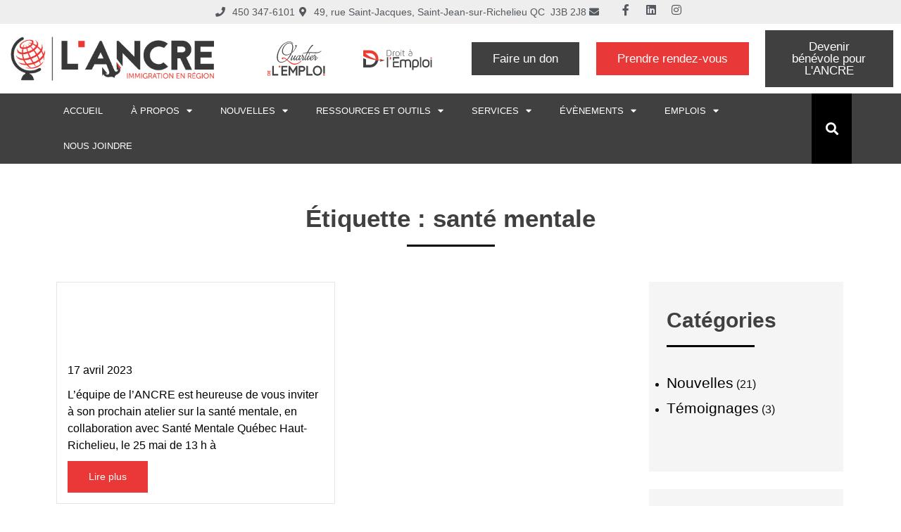

--- FILE ---
content_type: text/html; charset=UTF-8
request_url: https://lancre.ca/tag/sante-mentale/
body_size: 215986
content:
<!doctype html>
<html dir="ltr" lang="fr-FR" prefix="og: https://ogp.me/ns#">
<head> <script>
var gform;gform||(document.addEventListener("gform_main_scripts_loaded",function(){gform.scriptsLoaded=!0}),document.addEventListener("gform/theme/scripts_loaded",function(){gform.themeScriptsLoaded=!0}),window.addEventListener("DOMContentLoaded",function(){gform.domLoaded=!0}),gform={domLoaded:!1,scriptsLoaded:!1,themeScriptsLoaded:!1,isFormEditor:()=>"function"==typeof InitializeEditor,callIfLoaded:function(o){return!(!gform.domLoaded||!gform.scriptsLoaded||!gform.themeScriptsLoaded&&!gform.isFormEditor()||(gform.isFormEditor()&&console.warn("The use of gform.initializeOnLoaded() is deprecated in the form editor context and will be removed in Gravity Forms 3.1."),o(),0))},initializeOnLoaded:function(o){gform.callIfLoaded(o)||(document.addEventListener("gform_main_scripts_loaded",()=>{gform.scriptsLoaded=!0,gform.callIfLoaded(o)}),document.addEventListener("gform/theme/scripts_loaded",()=>{gform.themeScriptsLoaded=!0,gform.callIfLoaded(o)}),window.addEventListener("DOMContentLoaded",()=>{gform.domLoaded=!0,gform.callIfLoaded(o)}))},hooks:{action:{},filter:{}},addAction:function(o,r,e,t){gform.addHook("action",o,r,e,t)},addFilter:function(o,r,e,t){gform.addHook("filter",o,r,e,t)},doAction:function(o){gform.doHook("action",o,arguments)},applyFilters:function(o){return gform.doHook("filter",o,arguments)},removeAction:function(o,r){gform.removeHook("action",o,r)},removeFilter:function(o,r,e){gform.removeHook("filter",o,r,e)},addHook:function(o,r,e,t,n){null==gform.hooks[o][r]&&(gform.hooks[o][r]=[]);var d=gform.hooks[o][r];null==n&&(n=r+"_"+d.length),gform.hooks[o][r].push({tag:n,callable:e,priority:t=null==t?10:t})},doHook:function(r,o,e){var t;if(e=Array.prototype.slice.call(e,1),null!=gform.hooks[r][o]&&((o=gform.hooks[r][o]).sort(function(o,r){return o.priority-r.priority}),o.forEach(function(o){"function"!=typeof(t=o.callable)&&(t=window[t]),"action"==r?t.apply(null,e):e[0]=t.apply(null,e)})),"filter"==r)return e[0]},removeHook:function(o,r,t,n){var e;null!=gform.hooks[o][r]&&(e=(e=gform.hooks[o][r]).filter(function(o,r,e){return!!(null!=n&&n!=o.tag||null!=t&&t!=o.priority)}),gform.hooks[o][r]=e)}});
</script>
<meta charset="UTF-8"><script>if(navigator.userAgent.match(/MSIE|Internet Explorer/i)||navigator.userAgent.match(/Trident\/7\..*?rv:11/i)){var href=document.location.href;if(!href.match(/[?&]nowprocket/)){if(href.indexOf("?")==-1){if(href.indexOf("#")==-1){document.location.href=href+"?nowprocket=1"}else{document.location.href=href.replace("#","?nowprocket=1#")}}else{if(href.indexOf("#")==-1){document.location.href=href+"&nowprocket=1"}else{document.location.href=href.replace("#","&nowprocket=1#")}}}}</script><script>(()=>{class RocketLazyLoadScripts{constructor(){this.v="2.0.4",this.userEvents=["keydown","keyup","mousedown","mouseup","mousemove","mouseover","mouseout","touchmove","touchstart","touchend","touchcancel","wheel","click","dblclick","input"],this.attributeEvents=["onblur","onclick","oncontextmenu","ondblclick","onfocus","onmousedown","onmouseenter","onmouseleave","onmousemove","onmouseout","onmouseover","onmouseup","onmousewheel","onscroll","onsubmit"]}async t(){this.i(),this.o(),/iP(ad|hone)/.test(navigator.userAgent)&&this.h(),this.u(),this.l(this),this.m(),this.k(this),this.p(this),this._(),await Promise.all([this.R(),this.L()]),this.lastBreath=Date.now(),this.S(this),this.P(),this.D(),this.O(),this.M(),await this.C(this.delayedScripts.normal),await this.C(this.delayedScripts.defer),await this.C(this.delayedScripts.async),await this.T(),await this.F(),await this.j(),await this.A(),window.dispatchEvent(new Event("rocket-allScriptsLoaded")),this.everythingLoaded=!0,this.lastTouchEnd&&await new Promise(t=>setTimeout(t,500-Date.now()+this.lastTouchEnd)),this.I(),this.H(),this.U(),this.W()}i(){this.CSPIssue=sessionStorage.getItem("rocketCSPIssue"),document.addEventListener("securitypolicyviolation",t=>{this.CSPIssue||"script-src-elem"!==t.violatedDirective||"data"!==t.blockedURI||(this.CSPIssue=!0,sessionStorage.setItem("rocketCSPIssue",!0))},{isRocket:!0})}o(){window.addEventListener("pageshow",t=>{this.persisted=t.persisted,this.realWindowLoadedFired=!0},{isRocket:!0}),window.addEventListener("pagehide",()=>{this.onFirstUserAction=null},{isRocket:!0})}h(){let t;function e(e){t=e}window.addEventListener("touchstart",e,{isRocket:!0}),window.addEventListener("touchend",function i(o){o.changedTouches[0]&&t.changedTouches[0]&&Math.abs(o.changedTouches[0].pageX-t.changedTouches[0].pageX)<10&&Math.abs(o.changedTouches[0].pageY-t.changedTouches[0].pageY)<10&&o.timeStamp-t.timeStamp<200&&(window.removeEventListener("touchstart",e,{isRocket:!0}),window.removeEventListener("touchend",i,{isRocket:!0}),"INPUT"===o.target.tagName&&"text"===o.target.type||(o.target.dispatchEvent(new TouchEvent("touchend",{target:o.target,bubbles:!0})),o.target.dispatchEvent(new MouseEvent("mouseover",{target:o.target,bubbles:!0})),o.target.dispatchEvent(new PointerEvent("click",{target:o.target,bubbles:!0,cancelable:!0,detail:1,clientX:o.changedTouches[0].clientX,clientY:o.changedTouches[0].clientY})),event.preventDefault()))},{isRocket:!0})}q(t){this.userActionTriggered||("mousemove"!==t.type||this.firstMousemoveIgnored?"keyup"===t.type||"mouseover"===t.type||"mouseout"===t.type||(this.userActionTriggered=!0,this.onFirstUserAction&&this.onFirstUserAction()):this.firstMousemoveIgnored=!0),"click"===t.type&&t.preventDefault(),t.stopPropagation(),t.stopImmediatePropagation(),"touchstart"===this.lastEvent&&"touchend"===t.type&&(this.lastTouchEnd=Date.now()),"click"===t.type&&(this.lastTouchEnd=0),this.lastEvent=t.type,t.composedPath&&t.composedPath()[0].getRootNode()instanceof ShadowRoot&&(t.rocketTarget=t.composedPath()[0]),this.savedUserEvents.push(t)}u(){this.savedUserEvents=[],this.userEventHandler=this.q.bind(this),this.userEvents.forEach(t=>window.addEventListener(t,this.userEventHandler,{passive:!1,isRocket:!0})),document.addEventListener("visibilitychange",this.userEventHandler,{isRocket:!0})}U(){this.userEvents.forEach(t=>window.removeEventListener(t,this.userEventHandler,{passive:!1,isRocket:!0})),document.removeEventListener("visibilitychange",this.userEventHandler,{isRocket:!0}),this.savedUserEvents.forEach(t=>{(t.rocketTarget||t.target).dispatchEvent(new window[t.constructor.name](t.type,t))})}m(){const t="return false",e=Array.from(this.attributeEvents,t=>"data-rocket-"+t),i="["+this.attributeEvents.join("],[")+"]",o="[data-rocket-"+this.attributeEvents.join("],[data-rocket-")+"]",s=(e,i,o)=>{o&&o!==t&&(e.setAttribute("data-rocket-"+i,o),e["rocket"+i]=new Function("event",o),e.setAttribute(i,t))};new MutationObserver(t=>{for(const n of t)"attributes"===n.type&&(n.attributeName.startsWith("data-rocket-")||this.everythingLoaded?n.attributeName.startsWith("data-rocket-")&&this.everythingLoaded&&this.N(n.target,n.attributeName.substring(12)):s(n.target,n.attributeName,n.target.getAttribute(n.attributeName))),"childList"===n.type&&n.addedNodes.forEach(t=>{if(t.nodeType===Node.ELEMENT_NODE)if(this.everythingLoaded)for(const i of[t,...t.querySelectorAll(o)])for(const t of i.getAttributeNames())e.includes(t)&&this.N(i,t.substring(12));else for(const e of[t,...t.querySelectorAll(i)])for(const t of e.getAttributeNames())this.attributeEvents.includes(t)&&s(e,t,e.getAttribute(t))})}).observe(document,{subtree:!0,childList:!0,attributeFilter:[...this.attributeEvents,...e]})}I(){this.attributeEvents.forEach(t=>{document.querySelectorAll("[data-rocket-"+t+"]").forEach(e=>{this.N(e,t)})})}N(t,e){const i=t.getAttribute("data-rocket-"+e);i&&(t.setAttribute(e,i),t.removeAttribute("data-rocket-"+e))}k(t){Object.defineProperty(HTMLElement.prototype,"onclick",{get(){return this.rocketonclick||null},set(e){this.rocketonclick=e,this.setAttribute(t.everythingLoaded?"onclick":"data-rocket-onclick","this.rocketonclick(event)")}})}S(t){function e(e,i){let o=e[i];e[i]=null,Object.defineProperty(e,i,{get:()=>o,set(s){t.everythingLoaded?o=s:e["rocket"+i]=o=s}})}e(document,"onreadystatechange"),e(window,"onload"),e(window,"onpageshow");try{Object.defineProperty(document,"readyState",{get:()=>t.rocketReadyState,set(e){t.rocketReadyState=e},configurable:!0}),document.readyState="loading"}catch(t){console.log("WPRocket DJE readyState conflict, bypassing")}}l(t){this.originalAddEventListener=EventTarget.prototype.addEventListener,this.originalRemoveEventListener=EventTarget.prototype.removeEventListener,this.savedEventListeners=[],EventTarget.prototype.addEventListener=function(e,i,o){o&&o.isRocket||!t.B(e,this)&&!t.userEvents.includes(e)||t.B(e,this)&&!t.userActionTriggered||e.startsWith("rocket-")||t.everythingLoaded?t.originalAddEventListener.call(this,e,i,o):(t.savedEventListeners.push({target:this,remove:!1,type:e,func:i,options:o}),"mouseenter"!==e&&"mouseleave"!==e||t.originalAddEventListener.call(this,e,t.savedUserEvents.push,o))},EventTarget.prototype.removeEventListener=function(e,i,o){o&&o.isRocket||!t.B(e,this)&&!t.userEvents.includes(e)||t.B(e,this)&&!t.userActionTriggered||e.startsWith("rocket-")||t.everythingLoaded?t.originalRemoveEventListener.call(this,e,i,o):t.savedEventListeners.push({target:this,remove:!0,type:e,func:i,options:o})}}J(t,e){this.savedEventListeners=this.savedEventListeners.filter(i=>{let o=i.type,s=i.target||window;return e!==o||t!==s||(this.B(o,s)&&(i.type="rocket-"+o),this.$(i),!1)})}H(){EventTarget.prototype.addEventListener=this.originalAddEventListener,EventTarget.prototype.removeEventListener=this.originalRemoveEventListener,this.savedEventListeners.forEach(t=>this.$(t))}$(t){t.remove?this.originalRemoveEventListener.call(t.target,t.type,t.func,t.options):this.originalAddEventListener.call(t.target,t.type,t.func,t.options)}p(t){let e;function i(e){return t.everythingLoaded?e:e.split(" ").map(t=>"load"===t||t.startsWith("load.")?"rocket-jquery-load":t).join(" ")}function o(o){function s(e){const s=o.fn[e];o.fn[e]=o.fn.init.prototype[e]=function(){return this[0]===window&&t.userActionTriggered&&("string"==typeof arguments[0]||arguments[0]instanceof String?arguments[0]=i(arguments[0]):"object"==typeof arguments[0]&&Object.keys(arguments[0]).forEach(t=>{const e=arguments[0][t];delete arguments[0][t],arguments[0][i(t)]=e})),s.apply(this,arguments),this}}if(o&&o.fn&&!t.allJQueries.includes(o)){const e={DOMContentLoaded:[],"rocket-DOMContentLoaded":[]};for(const t in e)document.addEventListener(t,()=>{e[t].forEach(t=>t())},{isRocket:!0});o.fn.ready=o.fn.init.prototype.ready=function(i){function s(){parseInt(o.fn.jquery)>2?setTimeout(()=>i.bind(document)(o)):i.bind(document)(o)}return"function"==typeof i&&(t.realDomReadyFired?!t.userActionTriggered||t.fauxDomReadyFired?s():e["rocket-DOMContentLoaded"].push(s):e.DOMContentLoaded.push(s)),o([])},s("on"),s("one"),s("off"),t.allJQueries.push(o)}e=o}t.allJQueries=[],o(window.jQuery),Object.defineProperty(window,"jQuery",{get:()=>e,set(t){o(t)}})}P(){const t=new Map;document.write=document.writeln=function(e){const i=document.currentScript,o=document.createRange(),s=i.parentElement;let n=t.get(i);void 0===n&&(n=i.nextSibling,t.set(i,n));const c=document.createDocumentFragment();o.setStart(c,0),c.appendChild(o.createContextualFragment(e)),s.insertBefore(c,n)}}async R(){return new Promise(t=>{this.userActionTriggered?t():this.onFirstUserAction=t})}async L(){return new Promise(t=>{document.addEventListener("DOMContentLoaded",()=>{this.realDomReadyFired=!0,t()},{isRocket:!0})})}async j(){return this.realWindowLoadedFired?Promise.resolve():new Promise(t=>{window.addEventListener("load",t,{isRocket:!0})})}M(){this.pendingScripts=[];this.scriptsMutationObserver=new MutationObserver(t=>{for(const e of t)e.addedNodes.forEach(t=>{"SCRIPT"!==t.tagName||t.noModule||t.isWPRocket||this.pendingScripts.push({script:t,promise:new Promise(e=>{const i=()=>{const i=this.pendingScripts.findIndex(e=>e.script===t);i>=0&&this.pendingScripts.splice(i,1),e()};t.addEventListener("load",i,{isRocket:!0}),t.addEventListener("error",i,{isRocket:!0}),setTimeout(i,1e3)})})})}),this.scriptsMutationObserver.observe(document,{childList:!0,subtree:!0})}async F(){await this.X(),this.pendingScripts.length?(await this.pendingScripts[0].promise,await this.F()):this.scriptsMutationObserver.disconnect()}D(){this.delayedScripts={normal:[],async:[],defer:[]},document.querySelectorAll("script[type$=rocketlazyloadscript]").forEach(t=>{t.hasAttribute("data-rocket-src")?t.hasAttribute("async")&&!1!==t.async?this.delayedScripts.async.push(t):t.hasAttribute("defer")&&!1!==t.defer||"module"===t.getAttribute("data-rocket-type")?this.delayedScripts.defer.push(t):this.delayedScripts.normal.push(t):this.delayedScripts.normal.push(t)})}async _(){await this.L();let t=[];document.querySelectorAll("script[type$=rocketlazyloadscript][data-rocket-src]").forEach(e=>{let i=e.getAttribute("data-rocket-src");if(i&&!i.startsWith("data:")){i.startsWith("//")&&(i=location.protocol+i);try{const o=new URL(i).origin;o!==location.origin&&t.push({src:o,crossOrigin:e.crossOrigin||"module"===e.getAttribute("data-rocket-type")})}catch(t){}}}),t=[...new Map(t.map(t=>[JSON.stringify(t),t])).values()],this.Y(t,"preconnect")}async G(t){if(await this.K(),!0!==t.noModule||!("noModule"in HTMLScriptElement.prototype))return new Promise(e=>{let i;function o(){(i||t).setAttribute("data-rocket-status","executed"),e()}try{if(navigator.userAgent.includes("Firefox/")||""===navigator.vendor||this.CSPIssue)i=document.createElement("script"),[...t.attributes].forEach(t=>{let e=t.nodeName;"type"!==e&&("data-rocket-type"===e&&(e="type"),"data-rocket-src"===e&&(e="src"),i.setAttribute(e,t.nodeValue))}),t.text&&(i.text=t.text),t.nonce&&(i.nonce=t.nonce),i.hasAttribute("src")?(i.addEventListener("load",o,{isRocket:!0}),i.addEventListener("error",()=>{i.setAttribute("data-rocket-status","failed-network"),e()},{isRocket:!0}),setTimeout(()=>{i.isConnected||e()},1)):(i.text=t.text,o()),i.isWPRocket=!0,t.parentNode.replaceChild(i,t);else{const i=t.getAttribute("data-rocket-type"),s=t.getAttribute("data-rocket-src");i?(t.type=i,t.removeAttribute("data-rocket-type")):t.removeAttribute("type"),t.addEventListener("load",o,{isRocket:!0}),t.addEventListener("error",i=>{this.CSPIssue&&i.target.src.startsWith("data:")?(console.log("WPRocket: CSP fallback activated"),t.removeAttribute("src"),this.G(t).then(e)):(t.setAttribute("data-rocket-status","failed-network"),e())},{isRocket:!0}),s?(t.fetchPriority="high",t.removeAttribute("data-rocket-src"),t.src=s):t.src="data:text/javascript;base64,"+window.btoa(unescape(encodeURIComponent(t.text)))}}catch(i){t.setAttribute("data-rocket-status","failed-transform"),e()}});t.setAttribute("data-rocket-status","skipped")}async C(t){const e=t.shift();return e?(e.isConnected&&await this.G(e),this.C(t)):Promise.resolve()}O(){this.Y([...this.delayedScripts.normal,...this.delayedScripts.defer,...this.delayedScripts.async],"preload")}Y(t,e){this.trash=this.trash||[];let i=!0;var o=document.createDocumentFragment();t.forEach(t=>{const s=t.getAttribute&&t.getAttribute("data-rocket-src")||t.src;if(s&&!s.startsWith("data:")){const n=document.createElement("link");n.href=s,n.rel=e,"preconnect"!==e&&(n.as="script",n.fetchPriority=i?"high":"low"),t.getAttribute&&"module"===t.getAttribute("data-rocket-type")&&(n.crossOrigin=!0),t.crossOrigin&&(n.crossOrigin=t.crossOrigin),t.integrity&&(n.integrity=t.integrity),t.nonce&&(n.nonce=t.nonce),o.appendChild(n),this.trash.push(n),i=!1}}),document.head.appendChild(o)}W(){this.trash.forEach(t=>t.remove())}async T(){try{document.readyState="interactive"}catch(t){}this.fauxDomReadyFired=!0;try{await this.K(),this.J(document,"readystatechange"),document.dispatchEvent(new Event("rocket-readystatechange")),await this.K(),document.rocketonreadystatechange&&document.rocketonreadystatechange(),await this.K(),this.J(document,"DOMContentLoaded"),document.dispatchEvent(new Event("rocket-DOMContentLoaded")),await this.K(),this.J(window,"DOMContentLoaded"),window.dispatchEvent(new Event("rocket-DOMContentLoaded"))}catch(t){console.error(t)}}async A(){try{document.readyState="complete"}catch(t){}try{await this.K(),this.J(document,"readystatechange"),document.dispatchEvent(new Event("rocket-readystatechange")),await this.K(),document.rocketonreadystatechange&&document.rocketonreadystatechange(),await this.K(),this.J(window,"load"),window.dispatchEvent(new Event("rocket-load")),await this.K(),window.rocketonload&&window.rocketonload(),await this.K(),this.allJQueries.forEach(t=>t(window).trigger("rocket-jquery-load")),await this.K(),this.J(window,"pageshow");const t=new Event("rocket-pageshow");t.persisted=this.persisted,window.dispatchEvent(t),await this.K(),window.rocketonpageshow&&window.rocketonpageshow({persisted:this.persisted})}catch(t){console.error(t)}}async K(){Date.now()-this.lastBreath>45&&(await this.X(),this.lastBreath=Date.now())}async X(){return document.hidden?new Promise(t=>setTimeout(t)):new Promise(t=>requestAnimationFrame(t))}B(t,e){return e===document&&"readystatechange"===t||(e===document&&"DOMContentLoaded"===t||(e===window&&"DOMContentLoaded"===t||(e===window&&"load"===t||e===window&&"pageshow"===t)))}static run(){(new RocketLazyLoadScripts).t()}}RocketLazyLoadScripts.run()})();</script>
	
	<meta name="viewport" content="width=device-width, initial-scale=1">
	<link rel="profile" href="https://gmpg.org/xfn/11">
	<title>santé mentale | L'Ancre</title>
<link crossorigin data-rocket-preconnect href="https://www.gstatic.com" rel="preconnect">
<link crossorigin data-rocket-preconnect href="https://www.googletagmanager.com" rel="preconnect">
<link crossorigin data-rocket-preconnect href="https://cdn-cookieyes.com" rel="preconnect">
<link crossorigin data-rocket-preconnect href="https://www.google.com" rel="preconnect"><link rel="preload" data-rocket-preload as="image" href="" fetchpriority="high">
	<style>img:is([sizes="auto" i], [sizes^="auto," i]) { contain-intrinsic-size: 3000px 1500px }</style>
	
		<!-- All in One SEO 4.8.9 - aioseo.com -->
	<meta name="robots" content="max-image-preview:large" />
	<link rel="canonical" href="https://lancre.ca/tag/sante-mentale/" />
	<meta name="generator" content="All in One SEO (AIOSEO) 4.8.9" />

		<!-- Global site tag (gtag.js) - Google Analytics -->
<script async src="https://www.googletagmanager.com/gtag/js?id=UA-194044952-1"></script>
<script type="rocketlazyloadscript">
 window.dataLayer = window.dataLayer || [];
 function gtag(){dataLayer.push(arguments);}
 gtag('js', new Date());

 gtag('config', 'UA-194044952-1');
</script>
		<script type="application/ld+json" class="aioseo-schema">
			{"@context":"https:\/\/schema.org","@graph":[{"@type":"BreadcrumbList","@id":"https:\/\/lancre.ca\/tag\/sante-mentale\/#breadcrumblist","itemListElement":[{"@type":"ListItem","@id":"https:\/\/lancre.ca#listItem","position":1,"name":"Accueil","item":"https:\/\/lancre.ca","nextItem":{"@type":"ListItem","@id":"https:\/\/lancre.ca\/tag\/sante-mentale\/#listItem","name":"sant\u00e9 mentale"}},{"@type":"ListItem","@id":"https:\/\/lancre.ca\/tag\/sante-mentale\/#listItem","position":2,"name":"sant\u00e9 mentale","previousItem":{"@type":"ListItem","@id":"https:\/\/lancre.ca#listItem","name":"Accueil"}}]},{"@type":"CollectionPage","@id":"https:\/\/lancre.ca\/tag\/sante-mentale\/#collectionpage","url":"https:\/\/lancre.ca\/tag\/sante-mentale\/","name":"sant\u00e9 mentale | L'Ancre","inLanguage":"fr-FR","isPartOf":{"@id":"https:\/\/lancre.ca\/#website"},"breadcrumb":{"@id":"https:\/\/lancre.ca\/tag\/sante-mentale\/#breadcrumblist"}},{"@type":"Organization","@id":"https:\/\/lancre.ca\/#organization","name":"L'Ancre","description":"Un site utilisant WordPress","url":"https:\/\/lancre.ca\/"},{"@type":"WebSite","@id":"https:\/\/lancre.ca\/#website","url":"https:\/\/lancre.ca\/","name":"L'Ancre","description":"Un site utilisant WordPress","inLanguage":"fr-FR","publisher":{"@id":"https:\/\/lancre.ca\/#organization"}}]}
		</script>
		<!-- All in One SEO -->

<script data-minify="1" id="cookieyes" type="text/javascript" src="https://lancre.ca/wp-content/cache/min/1/client_data/accb4a808d8d1e70a12e214b/script.js?ver=1762551951"></script><script type="rocketlazyloadscript" data-rocket-type='application/javascript'  id='pys-version-script'>console.log('PixelYourSite Free version 11.1.3');</script>

<link rel="alternate" type="text/calendar" title="L&#039;Ancre &raquo; Flux iCal" href="https://lancre.ca/evenements/?ical=1" />
<link rel='stylesheet' id='sbi_styles-css' href='https://lancre.ca/wp-content/plugins/instagram-feed/css/sbi-styles.min.css?ver=6.9.1' media='all' />
<style id='wp-emoji-styles-inline-css'>

	img.wp-smiley, img.emoji {
		display: inline !important;
		border: none !important;
		box-shadow: none !important;
		height: 1em !important;
		width: 1em !important;
		margin: 0 0.07em !important;
		vertical-align: -0.1em !important;
		background: none !important;
		padding: 0 !important;
	}
</style>
<link rel='stylesheet' id='wp-block-library-css' href='https://lancre.ca/wp-includes/css/dist/block-library/style.min.css?ver=6.8.3' media='all' />
<style id='global-styles-inline-css'>
:root{--wp--preset--aspect-ratio--square: 1;--wp--preset--aspect-ratio--4-3: 4/3;--wp--preset--aspect-ratio--3-4: 3/4;--wp--preset--aspect-ratio--3-2: 3/2;--wp--preset--aspect-ratio--2-3: 2/3;--wp--preset--aspect-ratio--16-9: 16/9;--wp--preset--aspect-ratio--9-16: 9/16;--wp--preset--color--black: #000000;--wp--preset--color--cyan-bluish-gray: #abb8c3;--wp--preset--color--white: #ffffff;--wp--preset--color--pale-pink: #f78da7;--wp--preset--color--vivid-red: #cf2e2e;--wp--preset--color--luminous-vivid-orange: #ff6900;--wp--preset--color--luminous-vivid-amber: #fcb900;--wp--preset--color--light-green-cyan: #7bdcb5;--wp--preset--color--vivid-green-cyan: #00d084;--wp--preset--color--pale-cyan-blue: #8ed1fc;--wp--preset--color--vivid-cyan-blue: #0693e3;--wp--preset--color--vivid-purple: #9b51e0;--wp--preset--gradient--vivid-cyan-blue-to-vivid-purple: linear-gradient(135deg,rgba(6,147,227,1) 0%,rgb(155,81,224) 100%);--wp--preset--gradient--light-green-cyan-to-vivid-green-cyan: linear-gradient(135deg,rgb(122,220,180) 0%,rgb(0,208,130) 100%);--wp--preset--gradient--luminous-vivid-amber-to-luminous-vivid-orange: linear-gradient(135deg,rgba(252,185,0,1) 0%,rgba(255,105,0,1) 100%);--wp--preset--gradient--luminous-vivid-orange-to-vivid-red: linear-gradient(135deg,rgba(255,105,0,1) 0%,rgb(207,46,46) 100%);--wp--preset--gradient--very-light-gray-to-cyan-bluish-gray: linear-gradient(135deg,rgb(238,238,238) 0%,rgb(169,184,195) 100%);--wp--preset--gradient--cool-to-warm-spectrum: linear-gradient(135deg,rgb(74,234,220) 0%,rgb(151,120,209) 20%,rgb(207,42,186) 40%,rgb(238,44,130) 60%,rgb(251,105,98) 80%,rgb(254,248,76) 100%);--wp--preset--gradient--blush-light-purple: linear-gradient(135deg,rgb(255,206,236) 0%,rgb(152,150,240) 100%);--wp--preset--gradient--blush-bordeaux: linear-gradient(135deg,rgb(254,205,165) 0%,rgb(254,45,45) 50%,rgb(107,0,62) 100%);--wp--preset--gradient--luminous-dusk: linear-gradient(135deg,rgb(255,203,112) 0%,rgb(199,81,192) 50%,rgb(65,88,208) 100%);--wp--preset--gradient--pale-ocean: linear-gradient(135deg,rgb(255,245,203) 0%,rgb(182,227,212) 50%,rgb(51,167,181) 100%);--wp--preset--gradient--electric-grass: linear-gradient(135deg,rgb(202,248,128) 0%,rgb(113,206,126) 100%);--wp--preset--gradient--midnight: linear-gradient(135deg,rgb(2,3,129) 0%,rgb(40,116,252) 100%);--wp--preset--font-size--small: 13px;--wp--preset--font-size--medium: 20px;--wp--preset--font-size--large: 36px;--wp--preset--font-size--x-large: 42px;--wp--preset--spacing--20: 0.44rem;--wp--preset--spacing--30: 0.67rem;--wp--preset--spacing--40: 1rem;--wp--preset--spacing--50: 1.5rem;--wp--preset--spacing--60: 2.25rem;--wp--preset--spacing--70: 3.38rem;--wp--preset--spacing--80: 5.06rem;--wp--preset--shadow--natural: 6px 6px 9px rgba(0, 0, 0, 0.2);--wp--preset--shadow--deep: 12px 12px 50px rgba(0, 0, 0, 0.4);--wp--preset--shadow--sharp: 6px 6px 0px rgba(0, 0, 0, 0.2);--wp--preset--shadow--outlined: 6px 6px 0px -3px rgba(255, 255, 255, 1), 6px 6px rgba(0, 0, 0, 1);--wp--preset--shadow--crisp: 6px 6px 0px rgba(0, 0, 0, 1);}:root { --wp--style--global--content-size: 800px;--wp--style--global--wide-size: 1200px; }:where(body) { margin: 0; }.wp-site-blocks > .alignleft { float: left; margin-right: 2em; }.wp-site-blocks > .alignright { float: right; margin-left: 2em; }.wp-site-blocks > .aligncenter { justify-content: center; margin-left: auto; margin-right: auto; }:where(.wp-site-blocks) > * { margin-block-start: 24px; margin-block-end: 0; }:where(.wp-site-blocks) > :first-child { margin-block-start: 0; }:where(.wp-site-blocks) > :last-child { margin-block-end: 0; }:root { --wp--style--block-gap: 24px; }:root :where(.is-layout-flow) > :first-child{margin-block-start: 0;}:root :where(.is-layout-flow) > :last-child{margin-block-end: 0;}:root :where(.is-layout-flow) > *{margin-block-start: 24px;margin-block-end: 0;}:root :where(.is-layout-constrained) > :first-child{margin-block-start: 0;}:root :where(.is-layout-constrained) > :last-child{margin-block-end: 0;}:root :where(.is-layout-constrained) > *{margin-block-start: 24px;margin-block-end: 0;}:root :where(.is-layout-flex){gap: 24px;}:root :where(.is-layout-grid){gap: 24px;}.is-layout-flow > .alignleft{float: left;margin-inline-start: 0;margin-inline-end: 2em;}.is-layout-flow > .alignright{float: right;margin-inline-start: 2em;margin-inline-end: 0;}.is-layout-flow > .aligncenter{margin-left: auto !important;margin-right: auto !important;}.is-layout-constrained > .alignleft{float: left;margin-inline-start: 0;margin-inline-end: 2em;}.is-layout-constrained > .alignright{float: right;margin-inline-start: 2em;margin-inline-end: 0;}.is-layout-constrained > .aligncenter{margin-left: auto !important;margin-right: auto !important;}.is-layout-constrained > :where(:not(.alignleft):not(.alignright):not(.alignfull)){max-width: var(--wp--style--global--content-size);margin-left: auto !important;margin-right: auto !important;}.is-layout-constrained > .alignwide{max-width: var(--wp--style--global--wide-size);}body .is-layout-flex{display: flex;}.is-layout-flex{flex-wrap: wrap;align-items: center;}.is-layout-flex > :is(*, div){margin: 0;}body .is-layout-grid{display: grid;}.is-layout-grid > :is(*, div){margin: 0;}body{padding-top: 0px;padding-right: 0px;padding-bottom: 0px;padding-left: 0px;}a:where(:not(.wp-element-button)){text-decoration: underline;}:root :where(.wp-element-button, .wp-block-button__link){background-color: #32373c;border-width: 0;color: #fff;font-family: inherit;font-size: inherit;line-height: inherit;padding: calc(0.667em + 2px) calc(1.333em + 2px);text-decoration: none;}.has-black-color{color: var(--wp--preset--color--black) !important;}.has-cyan-bluish-gray-color{color: var(--wp--preset--color--cyan-bluish-gray) !important;}.has-white-color{color: var(--wp--preset--color--white) !important;}.has-pale-pink-color{color: var(--wp--preset--color--pale-pink) !important;}.has-vivid-red-color{color: var(--wp--preset--color--vivid-red) !important;}.has-luminous-vivid-orange-color{color: var(--wp--preset--color--luminous-vivid-orange) !important;}.has-luminous-vivid-amber-color{color: var(--wp--preset--color--luminous-vivid-amber) !important;}.has-light-green-cyan-color{color: var(--wp--preset--color--light-green-cyan) !important;}.has-vivid-green-cyan-color{color: var(--wp--preset--color--vivid-green-cyan) !important;}.has-pale-cyan-blue-color{color: var(--wp--preset--color--pale-cyan-blue) !important;}.has-vivid-cyan-blue-color{color: var(--wp--preset--color--vivid-cyan-blue) !important;}.has-vivid-purple-color{color: var(--wp--preset--color--vivid-purple) !important;}.has-black-background-color{background-color: var(--wp--preset--color--black) !important;}.has-cyan-bluish-gray-background-color{background-color: var(--wp--preset--color--cyan-bluish-gray) !important;}.has-white-background-color{background-color: var(--wp--preset--color--white) !important;}.has-pale-pink-background-color{background-color: var(--wp--preset--color--pale-pink) !important;}.has-vivid-red-background-color{background-color: var(--wp--preset--color--vivid-red) !important;}.has-luminous-vivid-orange-background-color{background-color: var(--wp--preset--color--luminous-vivid-orange) !important;}.has-luminous-vivid-amber-background-color{background-color: var(--wp--preset--color--luminous-vivid-amber) !important;}.has-light-green-cyan-background-color{background-color: var(--wp--preset--color--light-green-cyan) !important;}.has-vivid-green-cyan-background-color{background-color: var(--wp--preset--color--vivid-green-cyan) !important;}.has-pale-cyan-blue-background-color{background-color: var(--wp--preset--color--pale-cyan-blue) !important;}.has-vivid-cyan-blue-background-color{background-color: var(--wp--preset--color--vivid-cyan-blue) !important;}.has-vivid-purple-background-color{background-color: var(--wp--preset--color--vivid-purple) !important;}.has-black-border-color{border-color: var(--wp--preset--color--black) !important;}.has-cyan-bluish-gray-border-color{border-color: var(--wp--preset--color--cyan-bluish-gray) !important;}.has-white-border-color{border-color: var(--wp--preset--color--white) !important;}.has-pale-pink-border-color{border-color: var(--wp--preset--color--pale-pink) !important;}.has-vivid-red-border-color{border-color: var(--wp--preset--color--vivid-red) !important;}.has-luminous-vivid-orange-border-color{border-color: var(--wp--preset--color--luminous-vivid-orange) !important;}.has-luminous-vivid-amber-border-color{border-color: var(--wp--preset--color--luminous-vivid-amber) !important;}.has-light-green-cyan-border-color{border-color: var(--wp--preset--color--light-green-cyan) !important;}.has-vivid-green-cyan-border-color{border-color: var(--wp--preset--color--vivid-green-cyan) !important;}.has-pale-cyan-blue-border-color{border-color: var(--wp--preset--color--pale-cyan-blue) !important;}.has-vivid-cyan-blue-border-color{border-color: var(--wp--preset--color--vivid-cyan-blue) !important;}.has-vivid-purple-border-color{border-color: var(--wp--preset--color--vivid-purple) !important;}.has-vivid-cyan-blue-to-vivid-purple-gradient-background{background: var(--wp--preset--gradient--vivid-cyan-blue-to-vivid-purple) !important;}.has-light-green-cyan-to-vivid-green-cyan-gradient-background{background: var(--wp--preset--gradient--light-green-cyan-to-vivid-green-cyan) !important;}.has-luminous-vivid-amber-to-luminous-vivid-orange-gradient-background{background: var(--wp--preset--gradient--luminous-vivid-amber-to-luminous-vivid-orange) !important;}.has-luminous-vivid-orange-to-vivid-red-gradient-background{background: var(--wp--preset--gradient--luminous-vivid-orange-to-vivid-red) !important;}.has-very-light-gray-to-cyan-bluish-gray-gradient-background{background: var(--wp--preset--gradient--very-light-gray-to-cyan-bluish-gray) !important;}.has-cool-to-warm-spectrum-gradient-background{background: var(--wp--preset--gradient--cool-to-warm-spectrum) !important;}.has-blush-light-purple-gradient-background{background: var(--wp--preset--gradient--blush-light-purple) !important;}.has-blush-bordeaux-gradient-background{background: var(--wp--preset--gradient--blush-bordeaux) !important;}.has-luminous-dusk-gradient-background{background: var(--wp--preset--gradient--luminous-dusk) !important;}.has-pale-ocean-gradient-background{background: var(--wp--preset--gradient--pale-ocean) !important;}.has-electric-grass-gradient-background{background: var(--wp--preset--gradient--electric-grass) !important;}.has-midnight-gradient-background{background: var(--wp--preset--gradient--midnight) !important;}.has-small-font-size{font-size: var(--wp--preset--font-size--small) !important;}.has-medium-font-size{font-size: var(--wp--preset--font-size--medium) !important;}.has-large-font-size{font-size: var(--wp--preset--font-size--large) !important;}.has-x-large-font-size{font-size: var(--wp--preset--font-size--x-large) !important;}
:root :where(.wp-block-pullquote){font-size: 1.5em;line-height: 1.6;}
</style>
<link data-minify="1" rel='stylesheet' id='tribe-events-v2-single-skeleton-css' href='https://lancre.ca/wp-content/cache/min/1/wp-content/plugins/the-events-calendar/build/css/tribe-events-single-skeleton.css?ver=1767951659' media='all' />
<link data-minify="1" rel='stylesheet' id='tribe-events-v2-single-skeleton-full-css' href='https://lancre.ca/wp-content/cache/min/1/wp-content/plugins/the-events-calendar/build/css/tribe-events-single-full.css?ver=1767951659' media='all' />
<link data-minify="1" rel='stylesheet' id='tec-events-elementor-widgets-base-styles-css' href='https://lancre.ca/wp-content/cache/min/1/wp-content/plugins/the-events-calendar/build/css/integrations/plugins/elementor/widgets/widget-base.css?ver=1767951659' media='all' />
<link rel='stylesheet' id='cff-css' href='https://lancre.ca/wp-content/plugins/custom-facebook-feed-pro/assets/css/cff-style.min.css?ver=4.7.4' media='all' />
<link data-minify="1" rel='stylesheet' id='hello-elementor-theme-style-css' href='https://lancre.ca/wp-content/cache/min/1/wp-content/themes/hello-elementor/assets/css/theme.css?ver=1767951659' media='all' />
<link data-minify="1" rel='stylesheet' id='hello-elementor-child-style-css' href='https://lancre.ca/wp-content/cache/min/1/wp-content/themes/hello-elementor-child/style.css?ver=1767951659' media='all' />
<link data-minify="1" rel='stylesheet' id='hello-elementor-css' href='https://lancre.ca/wp-content/cache/min/1/wp-content/themes/hello-elementor/assets/css/reset.css?ver=1767951659' media='all' />
<link data-minify="1" rel='stylesheet' id='hello-elementor-header-footer-css' href='https://lancre.ca/wp-content/cache/min/1/wp-content/themes/hello-elementor/assets/css/header-footer.css?ver=1767951659' media='all' />
<link rel='stylesheet' id='elementor-frontend-css' href='https://lancre.ca/wp-content/plugins/elementor/assets/css/frontend.min.css?ver=3.32.5' media='all' />
<link rel='stylesheet' id='widget-icon-list-css' href='https://lancre.ca/wp-content/plugins/elementor/assets/css/widget-icon-list.min.css?ver=3.32.5' media='all' />
<link rel='stylesheet' id='widget-social-icons-css' href='https://lancre.ca/wp-content/plugins/elementor/assets/css/widget-social-icons.min.css?ver=3.32.5' media='all' />
<link rel='stylesheet' id='e-apple-webkit-css' href='https://lancre.ca/wp-content/plugins/elementor/assets/css/conditionals/apple-webkit.min.css?ver=3.32.5' media='all' />
<link rel='stylesheet' id='widget-image-css' href='https://lancre.ca/wp-content/plugins/elementor/assets/css/widget-image.min.css?ver=3.32.5' media='all' />
<link rel='stylesheet' id='widget-nav-menu-css' href='https://lancre.ca/wp-content/plugins/elementor-pro/assets/css/widget-nav-menu.min.css?ver=3.32.3' media='all' />
<link rel='stylesheet' id='widget-search-form-css' href='https://lancre.ca/wp-content/plugins/elementor-pro/assets/css/widget-search-form.min.css?ver=3.32.3' media='all' />
<link rel='stylesheet' id='elementor-icons-shared-0-css' href='https://lancre.ca/wp-content/plugins/elementor/assets/lib/font-awesome/css/fontawesome.min.css?ver=5.15.3' media='all' />
<link data-minify="1" rel='stylesheet' id='elementor-icons-fa-solid-css' href='https://lancre.ca/wp-content/cache/min/1/wp-content/plugins/elementor/assets/lib/font-awesome/css/solid.min.css?ver=1767951659' media='all' />
<link rel='stylesheet' id='e-sticky-css' href='https://lancre.ca/wp-content/plugins/elementor-pro/assets/css/modules/sticky.min.css?ver=3.32.3' media='all' />
<link rel='stylesheet' id='e-motion-fx-css' href='https://lancre.ca/wp-content/plugins/elementor-pro/assets/css/modules/motion-fx.min.css?ver=3.32.3' media='all' />
<link rel='stylesheet' id='widget-heading-css' href='https://lancre.ca/wp-content/plugins/elementor/assets/css/widget-heading.min.css?ver=3.32.5' media='all' />
<link rel='stylesheet' id='widget-pp-gravity-forms-css' href='https://lancre.ca/wp-content/plugins/powerpack-elements/assets/css/min/widget-gravity-forms.min.css?ver=2.12.14' media='all' />
<link rel='stylesheet' id='widget-divider-css' href='https://lancre.ca/wp-content/plugins/elementor/assets/css/widget-divider.min.css?ver=3.32.5' media='all' />
<link rel='stylesheet' id='widget-posts-css' href='https://lancre.ca/wp-content/plugins/elementor-pro/assets/css/widget-posts.min.css?ver=3.32.3' media='all' />
<link rel='stylesheet' id='e-animation-fadeIn-css' href='https://lancre.ca/wp-content/plugins/elementor/assets/lib/animations/styles/fadeIn.min.css?ver=3.32.5' media='all' />
<link rel='stylesheet' id='e-popup-css' href='https://lancre.ca/wp-content/plugins/elementor-pro/assets/css/conditionals/popup.min.css?ver=3.32.3' media='all' />
<link rel='stylesheet' id='widget-spacer-css' href='https://lancre.ca/wp-content/plugins/elementor/assets/css/widget-spacer.min.css?ver=3.32.5' media='all' />
<link data-minify="1" rel='stylesheet' id='elementor-icons-css' href='https://lancre.ca/wp-content/cache/min/1/wp-content/plugins/elementor/assets/lib/eicons/css/elementor-icons.min.css?ver=1767951659' media='all' />
<link rel='stylesheet' id='elementor-post-5-css' href='https://lancre.ca/wp-content/uploads/elementor/css/post-5.css?ver=1767951656' media='all' />
<link rel='stylesheet' id='cffstyles-css' href='https://lancre.ca/wp-content/plugins/custom-facebook-feed-pro/assets/css/cff-style.min.css?ver=4.7.4' media='all' />
<link rel='stylesheet' id='pp-extensions-css' href='https://lancre.ca/wp-content/plugins/powerpack-elements/assets/css/min/extensions.min.css?ver=2.12.14' media='all' />
<link rel='stylesheet' id='pp-tooltip-css' href='https://lancre.ca/wp-content/plugins/powerpack-elements/assets/css/min/tooltip.min.css?ver=2.12.14' media='all' />
<link rel='stylesheet' id='sbistyles-css' href='https://lancre.ca/wp-content/plugins/instagram-feed/css/sbi-styles.min.css?ver=6.9.1' media='all' />
<link rel='stylesheet' id='elementor-post-239-css' href='https://lancre.ca/wp-content/uploads/elementor/css/post-239.css?ver=1767951657' media='all' />
<link rel='stylesheet' id='elementor-post-233-css' href='https://lancre.ca/wp-content/uploads/elementor/css/post-233.css?ver=1767951657' media='all' />
<link rel='stylesheet' id='elementor-post-864-css' href='https://lancre.ca/wp-content/uploads/elementor/css/post-864.css?ver=1767951658' media='all' />
<link rel='stylesheet' id='elementor-post-10465-css' href='https://lancre.ca/wp-content/uploads/elementor/css/post-10465.css?ver=1767951658' media='all' />
<link rel='stylesheet' id='elementor-post-7410-css' href='https://lancre.ca/wp-content/uploads/elementor/css/post-7410.css?ver=1767951658' media='all' />
<link rel='stylesheet' id='elementor-post-6670-css' href='https://lancre.ca/wp-content/uploads/elementor/css/post-6670.css?ver=1767951658' media='all' />
<link rel='stylesheet' id='elementor-post-5965-css' href='https://lancre.ca/wp-content/uploads/elementor/css/post-5965.css?ver=1767951658' media='all' />
<link rel='stylesheet' id='eael-general-css' href='https://lancre.ca/wp-content/plugins/essential-addons-for-elementor-lite/assets/front-end/css/view/general.min.css?ver=6.4.0' media='all' />
<link data-minify="1" rel='stylesheet' id='sib-front-css-css' href='https://lancre.ca/wp-content/cache/min/1/wp-content/plugins/mailin/css/mailin-front.css?ver=1767951659' media='all' />
<link data-minify="1" rel='stylesheet' id='elementor-gf-local-montserrat-css' href='https://lancre.ca/wp-content/cache/min/1/wp-content/uploads/elementor/google-fonts/css/montserrat.css?ver=1767951659' media='all' />
<link data-minify="1" rel='stylesheet' id='elementor-icons-fa-brands-css' href='https://lancre.ca/wp-content/cache/min/1/wp-content/plugins/elementor/assets/lib/font-awesome/css/brands.min.css?ver=1767951659' media='all' />
<link data-minify="1" rel='stylesheet' id='elementor-icons-fa-regular-css' href='https://lancre.ca/wp-content/cache/min/1/wp-content/plugins/elementor/assets/lib/font-awesome/css/regular.min.css?ver=1767951659' media='all' />
<script id="jquery-core-js-extra">
var pp = {"ajax_url":"https:\/\/lancre.ca\/wp-admin\/admin-ajax.php"};
</script>
<script src="https://lancre.ca/wp-includes/js/jquery/jquery.min.js?ver=3.7.1" id="jquery-core-js"></script>
<script src="https://lancre.ca/wp-includes/js/jquery/jquery-migrate.min.js?ver=3.4.1" id="jquery-migrate-js"></script>
<script id="3d-flip-book-client-locale-loader-js-extra">
var FB3D_CLIENT_LOCALE = {"ajaxurl":"https:\/\/lancre.ca\/wp-admin\/admin-ajax.php","dictionary":{"Table of contents":"Table of contents","Close":"Close","Bookmarks":"Bookmarks","Thumbnails":"Thumbnails","Search":"Search","Share":"Share","Facebook":"Facebook","Twitter":"Twitter","Email":"Email","Play":"Play","Previous page":"Previous page","Next page":"Next page","Zoom in":"Zoom in","Zoom out":"Zoom out","Fit view":"Fit view","Auto play":"Auto play","Full screen":"Full screen","More":"More","Smart pan":"Smart pan","Single page":"Single page","Sounds":"Sounds","Stats":"Stats","Print":"Print","Download":"Download","Goto first page":"Goto first page","Goto last page":"Goto last page"},"images":"https:\/\/lancre.ca\/wp-content\/plugins\/interactive-3d-flipbook-powered-physics-engine\/assets\/images\/","jsData":{"urls":[],"posts":{"ids_mis":[],"ids":[]},"pages":[],"firstPages":[],"bookCtrlProps":[],"bookTemplates":[]},"key":"3d-flip-book","pdfJS":{"pdfJsLib":"https:\/\/lancre.ca\/wp-content\/plugins\/interactive-3d-flipbook-powered-physics-engine\/assets\/js\/pdf.min.js?ver=4.3.136","pdfJsWorker":"https:\/\/lancre.ca\/wp-content\/plugins\/interactive-3d-flipbook-powered-physics-engine\/assets\/js\/pdf.worker.js?ver=4.3.136","stablePdfJsLib":"https:\/\/lancre.ca\/wp-content\/plugins\/interactive-3d-flipbook-powered-physics-engine\/assets\/js\/stable\/pdf.min.js?ver=2.5.207","stablePdfJsWorker":"https:\/\/lancre.ca\/wp-content\/plugins\/interactive-3d-flipbook-powered-physics-engine\/assets\/js\/stable\/pdf.worker.js?ver=2.5.207","pdfJsCMapUrl":"https:\/\/lancre.ca\/wp-content\/plugins\/interactive-3d-flipbook-powered-physics-engine\/assets\/cmaps\/"},"cacheurl":"https:\/\/lancre.ca\/wp-content\/uploads\/3d-flip-book\/cache\/","pluginsurl":"https:\/\/lancre.ca\/wp-content\/plugins\/","pluginurl":"https:\/\/lancre.ca\/wp-content\/plugins\/interactive-3d-flipbook-powered-physics-engine\/","thumbnailSize":{"width":"150","height":"150"},"version":"1.16.17"};
</script>
<script data-minify="1" src="https://lancre.ca/wp-content/cache/min/1/wp-content/plugins/interactive-3d-flipbook-powered-physics-engine/assets/js/client-locale-loader.js?ver=1762551951" id="3d-flip-book-client-locale-loader-js" async data-wp-strategy="async"></script>
<script src="https://lancre.ca/wp-content/plugins/pixelyoursite/dist/scripts/jquery.bind-first-0.2.3.min.js?ver=6.8.3" id="jquery-bind-first-js"></script>
<script src="https://lancre.ca/wp-content/plugins/pixelyoursite/dist/scripts/js.cookie-2.1.3.min.js?ver=2.1.3" id="js-cookie-pys-js"></script>
<script src="https://lancre.ca/wp-content/plugins/pixelyoursite/dist/scripts/tld.min.js?ver=2.3.1" id="js-tld-js"></script>
<script id="pys-js-extra">
var pysOptions = {"staticEvents":{"facebook":{"init_event":[{"delay":0,"type":"static","ajaxFire":false,"name":"PageView","pixelIds":["794639004514561"],"eventID":"28da64fe-f1f2-4ff5-b236-58cc8ee13f35","params":{"page_title":"sant\u00e9 mentale","post_type":"tag","post_id":104,"plugin":"PixelYourSite","user_role":"guest","event_url":"lancre.ca\/tag\/sante-mentale\/"},"e_id":"init_event","ids":[],"hasTimeWindow":false,"timeWindow":0,"woo_order":"","edd_order":""}]}},"dynamicEvents":{"automatic_event_form":{"facebook":{"delay":0,"type":"dyn","name":"Form","pixelIds":["794639004514561"],"eventID":"3cb4d291-0e6e-4571-886c-430b57e4b0ad","params":{"page_title":"sant\u00e9 mentale","post_type":"tag","post_id":104,"plugin":"PixelYourSite","user_role":"guest","event_url":"lancre.ca\/tag\/sante-mentale\/"},"e_id":"automatic_event_form","ids":[],"hasTimeWindow":false,"timeWindow":0,"woo_order":"","edd_order":""}},"automatic_event_download":{"facebook":{"delay":0,"type":"dyn","name":"Download","extensions":["","doc","exe","js","pdf","ppt","tgz","zip","xls"],"pixelIds":["794639004514561"],"eventID":"36bcf81e-67c4-4cb5-87d8-69ea19a2779e","params":{"page_title":"sant\u00e9 mentale","post_type":"tag","post_id":104,"plugin":"PixelYourSite","user_role":"guest","event_url":"lancre.ca\/tag\/sante-mentale\/"},"e_id":"automatic_event_download","ids":[],"hasTimeWindow":false,"timeWindow":0,"woo_order":"","edd_order":""}},"automatic_event_comment":{"facebook":{"delay":0,"type":"dyn","name":"Comment","pixelIds":["794639004514561"],"eventID":"3d65cc0f-ca8f-4ada-9555-378a613039d5","params":{"page_title":"sant\u00e9 mentale","post_type":"tag","post_id":104,"plugin":"PixelYourSite","user_role":"guest","event_url":"lancre.ca\/tag\/sante-mentale\/"},"e_id":"automatic_event_comment","ids":[],"hasTimeWindow":false,"timeWindow":0,"woo_order":"","edd_order":""}}},"triggerEvents":[],"triggerEventTypes":[],"facebook":{"pixelIds":["794639004514561"],"advancedMatching":[],"advancedMatchingEnabled":false,"removeMetadata":false,"wooVariableAsSimple":false,"serverApiEnabled":false,"wooCRSendFromServer":false,"send_external_id":null,"enabled_medical":false,"do_not_track_medical_param":["event_url","post_title","page_title","landing_page","content_name","categories","category_name","tags"],"meta_ldu":false},"debug":"","siteUrl":"https:\/\/lancre.ca","ajaxUrl":"https:\/\/lancre.ca\/wp-admin\/admin-ajax.php","ajax_event":"070a010c81","enable_remove_download_url_param":"1","cookie_duration":"7","last_visit_duration":"60","enable_success_send_form":"","ajaxForServerEvent":"1","ajaxForServerStaticEvent":"1","useSendBeacon":"1","send_external_id":"1","external_id_expire":"180","track_cookie_for_subdomains":"1","google_consent_mode":"1","gdpr":{"ajax_enabled":false,"all_disabled_by_api":false,"facebook_disabled_by_api":false,"analytics_disabled_by_api":false,"google_ads_disabled_by_api":false,"pinterest_disabled_by_api":false,"bing_disabled_by_api":false,"externalID_disabled_by_api":false,"facebook_prior_consent_enabled":true,"analytics_prior_consent_enabled":true,"google_ads_prior_consent_enabled":null,"pinterest_prior_consent_enabled":true,"bing_prior_consent_enabled":true,"cookiebot_integration_enabled":false,"cookiebot_facebook_consent_category":"marketing","cookiebot_analytics_consent_category":"statistics","cookiebot_tiktok_consent_category":"marketing","cookiebot_google_ads_consent_category":"marketing","cookiebot_pinterest_consent_category":"marketing","cookiebot_bing_consent_category":"marketing","consent_magic_integration_enabled":false,"real_cookie_banner_integration_enabled":false,"cookie_notice_integration_enabled":false,"cookie_law_info_integration_enabled":false,"analytics_storage":{"enabled":true,"value":"granted","filter":false},"ad_storage":{"enabled":true,"value":"granted","filter":false},"ad_user_data":{"enabled":true,"value":"granted","filter":false},"ad_personalization":{"enabled":true,"value":"granted","filter":false}},"cookie":{"disabled_all_cookie":false,"disabled_start_session_cookie":false,"disabled_advanced_form_data_cookie":false,"disabled_landing_page_cookie":false,"disabled_first_visit_cookie":false,"disabled_trafficsource_cookie":false,"disabled_utmTerms_cookie":false,"disabled_utmId_cookie":false},"tracking_analytics":{"TrafficSource":"direct","TrafficLanding":"undefined","TrafficUtms":[],"TrafficUtmsId":[]},"GATags":{"ga_datalayer_type":"default","ga_datalayer_name":"dataLayerPYS"},"woo":{"enabled":false},"edd":{"enabled":false},"cache_bypass":"1768724850"};
</script>
<script data-minify="1" src="https://lancre.ca/wp-content/cache/min/1/wp-content/plugins/pixelyoursite/dist/scripts/public.js?ver=1762551951" id="pys-js"></script>
<script id="sib-front-js-js-extra">
var sibErrMsg = {"invalidMail":"Veuillez entrer une adresse e-mail valide.","requiredField":"Veuillez compl\u00e9ter les champs obligatoires.","invalidDateFormat":"Veuillez entrer une date valide.","invalidSMSFormat":"Veuillez entrer une num\u00e9ro de t\u00e9l\u00e9phone valide."};
var ajax_sib_front_object = {"ajax_url":"https:\/\/lancre.ca\/wp-admin\/admin-ajax.php","ajax_nonce":"531d92d427","flag_url":"https:\/\/lancre.ca\/wp-content\/plugins\/mailin\/img\/flags\/"};
</script>
<script data-minify="1" src="https://lancre.ca/wp-content/cache/min/1/wp-content/plugins/mailin/js/mailin-front.js?ver=1762551951" id="sib-front-js-js"></script>
<link rel="https://api.w.org/" href="https://lancre.ca/wp-json/" /><link rel="alternate" title="JSON" type="application/json" href="https://lancre.ca/wp-json/wp/v2/tags/104" /><!-- Custom Facebook Feed JS vars -->
<script type="text/javascript">
var cffsiteurl = "https://lancre.ca/wp-content/plugins";
var cffajaxurl = "https://lancre.ca/wp-admin/admin-ajax.php";


var cfflinkhashtags = "false";
</script>
<meta name="facebook-domain-verification" content="m28vkjminh2d20gcge3z522p60463k" /><meta name="tec-api-version" content="v1"><meta name="tec-api-origin" content="https://lancre.ca"><link rel="alternate" href="https://lancre.ca/wp-json/tribe/events/v1/events/?tags=sante-mentale" /><meta name="generator" content="Elementor 3.32.5; features: additional_custom_breakpoints; settings: css_print_method-external, google_font-enabled, font_display-auto">
			<style>
				.e-con.e-parent:nth-of-type(n+4):not(.e-lazyloaded):not(.e-no-lazyload),
				.e-con.e-parent:nth-of-type(n+4):not(.e-lazyloaded):not(.e-no-lazyload) * {
					background-image: none !important;
				}
				@media screen and (max-height: 1024px) {
					.e-con.e-parent:nth-of-type(n+3):not(.e-lazyloaded):not(.e-no-lazyload),
					.e-con.e-parent:nth-of-type(n+3):not(.e-lazyloaded):not(.e-no-lazyload) * {
						background-image: none !important;
					}
				}
				@media screen and (max-height: 640px) {
					.e-con.e-parent:nth-of-type(n+2):not(.e-lazyloaded):not(.e-no-lazyload),
					.e-con.e-parent:nth-of-type(n+2):not(.e-lazyloaded):not(.e-no-lazyload) * {
						background-image: none !important;
					}
				}
			</style>
			<link rel="icon" href="https://lancre.ca/wp-content/uploads/2020/11/cropped-favicon-1-32x32.png" sizes="32x32" />
<link rel="icon" href="https://lancre.ca/wp-content/uploads/2020/11/cropped-favicon-1-192x192.png" sizes="192x192" />
<link rel="apple-touch-icon" href="https://lancre.ca/wp-content/uploads/2020/11/cropped-favicon-1-180x180.png" />
<meta name="msapplication-TileImage" content="https://lancre.ca/wp-content/uploads/2020/11/cropped-favicon-1-270x270.png" />
		<style id="wp-custom-css">
			.tec-events-category-color-filter__dropdown-header span{ display:none !important; }

.tec-events-category-color-filter::before {
  content: "Choisir une catégorie";
  font-size: var(--tec-font-size-1);
  font-family: var(--tec-font-family-sans-serif) !important;
}

.tribe-events-calendar-month__header tr{ background:#404041; }		</style>
		<meta name="generator" content="WP Rocket 3.20.0.3" data-wpr-features="wpr_delay_js wpr_minify_js wpr_preconnect_external_domains wpr_oci wpr_image_dimensions wpr_minify_css wpr_preload_links wpr_desktop" /></head>
<body class="archive tag tag-sante-mentale tag-104 wp-embed-responsive wp-theme-hello-elementor wp-child-theme-hello-elementor-child tribe-no-js hello-elementor-default elementor-page-864 elementor-default elementor-template-full-width elementor-kit-5">


<a class="skip-link screen-reader-text" href="#content">Aller au contenu</a>

		<header  data-elementor-type="header" data-elementor-id="239" class="elementor elementor-239 elementor-location-header" data-elementor-post-type="elementor_library">
					<nav class="elementor-section elementor-top-section elementor-element elementor-element-4f3ee01d elementor-section-content-middle elementor-hidden-phone elementor-section-stretched elementor-hidden-tablet elementor-section-boxed elementor-section-height-default elementor-section-height-default" data-id="4f3ee01d" data-element_type="section" data-settings="{&quot;background_background&quot;:&quot;classic&quot;,&quot;jet_parallax_layout_list&quot;:[{&quot;_id&quot;:&quot;a228b11&quot;,&quot;jet_parallax_layout_image&quot;:{&quot;url&quot;:&quot;&quot;,&quot;id&quot;:&quot;&quot;,&quot;size&quot;:&quot;&quot;},&quot;jet_parallax_layout_image_tablet&quot;:{&quot;url&quot;:&quot;&quot;,&quot;id&quot;:&quot;&quot;,&quot;size&quot;:&quot;&quot;},&quot;jet_parallax_layout_image_mobile&quot;:{&quot;url&quot;:&quot;&quot;,&quot;id&quot;:&quot;&quot;,&quot;size&quot;:&quot;&quot;},&quot;jet_parallax_layout_speed&quot;:{&quot;unit&quot;:&quot;%&quot;,&quot;size&quot;:50,&quot;sizes&quot;:[]},&quot;jet_parallax_layout_type&quot;:&quot;scroll&quot;,&quot;jet_parallax_layout_direction&quot;:&quot;1&quot;,&quot;jet_parallax_layout_fx_direction&quot;:null,&quot;jet_parallax_layout_z_index&quot;:&quot;&quot;,&quot;jet_parallax_layout_bg_x&quot;:50,&quot;jet_parallax_layout_bg_x_tablet&quot;:&quot;&quot;,&quot;jet_parallax_layout_bg_x_mobile&quot;:&quot;&quot;,&quot;jet_parallax_layout_bg_y&quot;:50,&quot;jet_parallax_layout_bg_y_tablet&quot;:&quot;&quot;,&quot;jet_parallax_layout_bg_y_mobile&quot;:&quot;&quot;,&quot;jet_parallax_layout_bg_size&quot;:&quot;auto&quot;,&quot;jet_parallax_layout_bg_size_tablet&quot;:&quot;&quot;,&quot;jet_parallax_layout_bg_size_mobile&quot;:&quot;&quot;,&quot;jet_parallax_layout_animation_prop&quot;:&quot;transform&quot;,&quot;jet_parallax_layout_on&quot;:[&quot;desktop&quot;,&quot;tablet&quot;]}],&quot;stretch_section&quot;:&quot;section-stretched&quot;}">
						<div class="elementor-container elementor-column-gap-no">
					<div class="elementor-column elementor-col-100 elementor-top-column elementor-element elementor-element-69014acf" data-id="69014acf" data-element_type="column">
			<div class="elementor-widget-wrap elementor-element-populated">
						<div class="elementor-element elementor-element-75341a0e elementor-icon-list--layout-inline elementor-align-right elementor-mobile-align-center elementor-widget__width-auto elementor-list-item-link-full_width elementor-widget elementor-widget-icon-list" data-id="75341a0e" data-element_type="widget" data-widget_type="icon-list.default">
				<div class="elementor-widget-container">
							<ul class="elementor-icon-list-items elementor-inline-items">
							<li class="elementor-icon-list-item elementor-inline-item">
											<a href="tel:450-347-6101">

												<span class="elementor-icon-list-icon">
							<i aria-hidden="true" class="fas fa-phone"></i>						</span>
										<span class="elementor-icon-list-text">450 347-6101</span>
											</a>
									</li>
								<li class="elementor-icon-list-item elementor-inline-item">
											<a href="https://www.google.com/maps/place/Quartier+de+l&#039;emploi+(Droit+%C3%A0+l&#039;emploi,+COFFRE+et+L&#039;ANCRE)/@45.3062695,-73.2547545,17z/data=!3m1!4b1!4m5!3m4!1s0x4cc9a25026060773:0x3a740d7e97b87979!8m2!3d45.3062695!4d-73.2525658" target="_blank">

												<span class="elementor-icon-list-icon">
							<i aria-hidden="true" class="fas fa-map-marker-alt"></i>						</span>
										<span class="elementor-icon-list-text">49, rue Saint-Jacques, Saint-Jean-sur-Richelieu QC&nbsp;&nbsp;J3B 2J8</span>
											</a>
									</li>
								<li class="elementor-icon-list-item elementor-inline-item">
											<a href="mailto:info@lancre.ca" target="_blank">

												<span class="elementor-icon-list-icon">
							<i aria-hidden="true" class="fas fa-envelope"></i>						</span>
										<span class="elementor-icon-list-text"></span>
											</a>
									</li>
						</ul>
						</div>
				</div>
				<div class="elementor-element elementor-element-76dead3 e-grid-align-mobile-right e-grid-align-tablet-right elementor-widget__width-auto elementor-shape-rounded elementor-grid-0 e-grid-align-center elementor-widget elementor-widget-social-icons" data-id="76dead3" data-element_type="widget" data-widget_type="social-icons.default">
				<div class="elementor-widget-container">
							<div class="elementor-social-icons-wrapper elementor-grid" role="list">
							<span class="elementor-grid-item" role="listitem">
					<a class="elementor-icon elementor-social-icon elementor-social-icon-facebook-f elementor-repeater-item-320e991" href="https://www.facebook.com/servicelancre" target="_blank">
						<span class="elementor-screen-only">Facebook-f</span>
						<i aria-hidden="true" class="fab fa-facebook-f"></i>					</a>
				</span>
							<span class="elementor-grid-item" role="listitem">
					<a class="elementor-icon elementor-social-icon elementor-social-icon-linkedin elementor-repeater-item-1491259" href="https://www.linkedin.com/company/lancre-immigration-en-region/" target="_blank">
						<span class="elementor-screen-only">Linkedin</span>
						<i aria-hidden="true" class="fab fa-linkedin"></i>					</a>
				</span>
							<span class="elementor-grid-item" role="listitem">
					<a class="elementor-icon elementor-social-icon elementor-social-icon-instagram elementor-repeater-item-aaf018b" href="https://www.instagram.com/servicelancre" target="_blank">
						<span class="elementor-screen-only">Instagram</span>
						<i aria-hidden="true" class="fab fa-instagram"></i>					</a>
				</span>
					</div>
						</div>
				</div>
					</div>
		</div>
					</div>
		</nav>
				<nav class="elementor-section elementor-top-section elementor-element elementor-element-0c947b7 elementor-section-content-middle elementor-section-stretched elementor-hidden-desktop elementor-section-boxed elementor-section-height-default elementor-section-height-default" data-id="0c947b7" data-element_type="section" data-settings="{&quot;background_background&quot;:&quot;classic&quot;,&quot;jet_parallax_layout_list&quot;:[{&quot;_id&quot;:&quot;a228b11&quot;,&quot;jet_parallax_layout_image&quot;:{&quot;url&quot;:&quot;&quot;,&quot;id&quot;:&quot;&quot;,&quot;size&quot;:&quot;&quot;},&quot;jet_parallax_layout_image_tablet&quot;:{&quot;url&quot;:&quot;&quot;,&quot;id&quot;:&quot;&quot;,&quot;size&quot;:&quot;&quot;},&quot;jet_parallax_layout_image_mobile&quot;:{&quot;url&quot;:&quot;&quot;,&quot;id&quot;:&quot;&quot;,&quot;size&quot;:&quot;&quot;},&quot;jet_parallax_layout_speed&quot;:{&quot;unit&quot;:&quot;%&quot;,&quot;size&quot;:50,&quot;sizes&quot;:[]},&quot;jet_parallax_layout_type&quot;:&quot;scroll&quot;,&quot;jet_parallax_layout_direction&quot;:&quot;1&quot;,&quot;jet_parallax_layout_fx_direction&quot;:null,&quot;jet_parallax_layout_z_index&quot;:&quot;&quot;,&quot;jet_parallax_layout_bg_x&quot;:50,&quot;jet_parallax_layout_bg_x_tablet&quot;:&quot;&quot;,&quot;jet_parallax_layout_bg_x_mobile&quot;:&quot;&quot;,&quot;jet_parallax_layout_bg_y&quot;:50,&quot;jet_parallax_layout_bg_y_tablet&quot;:&quot;&quot;,&quot;jet_parallax_layout_bg_y_mobile&quot;:&quot;&quot;,&quot;jet_parallax_layout_bg_size&quot;:&quot;auto&quot;,&quot;jet_parallax_layout_bg_size_tablet&quot;:&quot;&quot;,&quot;jet_parallax_layout_bg_size_mobile&quot;:&quot;&quot;,&quot;jet_parallax_layout_animation_prop&quot;:&quot;transform&quot;,&quot;jet_parallax_layout_on&quot;:[&quot;desktop&quot;,&quot;tablet&quot;]}],&quot;stretch_section&quot;:&quot;section-stretched&quot;}">
						<div class="elementor-container elementor-column-gap-no">
					<div class="elementor-column elementor-col-100 elementor-top-column elementor-element elementor-element-8d26c3c" data-id="8d26c3c" data-element_type="column">
			<div class="elementor-widget-wrap elementor-element-populated">
						<div class="elementor-element elementor-element-3f84eb0 elementor-icon-list--layout-inline elementor-align-center elementor-mobile-align-center elementor-list-item-link-full_width elementor-widget elementor-widget-icon-list" data-id="3f84eb0" data-element_type="widget" data-widget_type="icon-list.default">
				<div class="elementor-widget-container">
							<ul class="elementor-icon-list-items elementor-inline-items">
							<li class="elementor-icon-list-item elementor-inline-item">
											<a href="tel:450-347-6101">

												<span class="elementor-icon-list-icon">
							<i aria-hidden="true" class="fas fa-phone"></i>						</span>
										<span class="elementor-icon-list-text">450 347-6101</span>
											</a>
									</li>
								<li class="elementor-icon-list-item elementor-inline-item">
											<a href="https://www.google.com/maps/place/Quartier+de+l&#039;emploi+(Droit+%C3%A0+l&#039;emploi,+COFFRE+et+L&#039;ANCRE)/@45.3062695,-73.2547545,17z/data=!3m1!4b1!4m5!3m4!1s0x4cc9a25026060773:0x3a740d7e97b87979!8m2!3d45.3062695!4d-73.2525658" target="_blank">

												<span class="elementor-icon-list-icon">
							<i aria-hidden="true" class="fas fa-map-marker-alt"></i>						</span>
										<span class="elementor-icon-list-text">St-Jean-sur-Richelieu QC</span>
											</a>
									</li>
								<li class="elementor-icon-list-item elementor-inline-item">
											<a href="mailto:st-jean@quartierdelemploi.ca" target="_blank">

												<span class="elementor-icon-list-icon">
							<i aria-hidden="true" class="fas fa-envelope"></i>						</span>
										<span class="elementor-icon-list-text"></span>
											</a>
									</li>
						</ul>
						</div>
				</div>
					</div>
		</div>
					</div>
		</nav>
				<section class="elementor-section elementor-top-section elementor-element elementor-element-1c86923e elementor-section-full_width elementor-section-content-middle elementor-section-height-default elementor-section-height-default" data-id="1c86923e" data-element_type="section" data-settings="{&quot;jet_parallax_layout_list&quot;:[{&quot;_id&quot;:&quot;42cd3f9&quot;,&quot;jet_parallax_layout_image&quot;:{&quot;url&quot;:&quot;&quot;,&quot;id&quot;:&quot;&quot;,&quot;size&quot;:&quot;&quot;},&quot;jet_parallax_layout_image_tablet&quot;:{&quot;url&quot;:&quot;&quot;,&quot;id&quot;:&quot;&quot;,&quot;size&quot;:&quot;&quot;},&quot;jet_parallax_layout_image_mobile&quot;:{&quot;url&quot;:&quot;&quot;,&quot;id&quot;:&quot;&quot;,&quot;size&quot;:&quot;&quot;},&quot;jet_parallax_layout_speed&quot;:{&quot;unit&quot;:&quot;%&quot;,&quot;size&quot;:50,&quot;sizes&quot;:[]},&quot;jet_parallax_layout_type&quot;:&quot;scroll&quot;,&quot;jet_parallax_layout_direction&quot;:&quot;1&quot;,&quot;jet_parallax_layout_fx_direction&quot;:null,&quot;jet_parallax_layout_z_index&quot;:&quot;&quot;,&quot;jet_parallax_layout_bg_x&quot;:50,&quot;jet_parallax_layout_bg_x_tablet&quot;:&quot;&quot;,&quot;jet_parallax_layout_bg_x_mobile&quot;:&quot;&quot;,&quot;jet_parallax_layout_bg_y&quot;:50,&quot;jet_parallax_layout_bg_y_tablet&quot;:&quot;&quot;,&quot;jet_parallax_layout_bg_y_mobile&quot;:&quot;&quot;,&quot;jet_parallax_layout_bg_size&quot;:&quot;auto&quot;,&quot;jet_parallax_layout_bg_size_tablet&quot;:&quot;&quot;,&quot;jet_parallax_layout_bg_size_mobile&quot;:&quot;&quot;,&quot;jet_parallax_layout_animation_prop&quot;:&quot;transform&quot;,&quot;jet_parallax_layout_on&quot;:[&quot;desktop&quot;,&quot;tablet&quot;]}]}">
						<div  class="elementor-container elementor-column-gap-default">
					<div class="elementor-column elementor-col-33 elementor-top-column elementor-element elementor-element-496868a4" data-id="496868a4" data-element_type="column">
			<div class="elementor-widget-wrap elementor-element-populated">
						<div class="elementor-element elementor-element-41011b6 elementor-widget elementor-widget-image" data-id="41011b6" data-element_type="widget" data-widget_type="image.default">
				<div class="elementor-widget-container">
																<a href="https://lancre.ca">
							<img width="427" height="94" src="https://lancre.ca/wp-content/uploads/2020/11/lancre.jpg" class="attachment-large size-large wp-image-391" alt="" srcset="https://lancre.ca/wp-content/uploads/2020/11/lancre.jpg 427w, https://lancre.ca/wp-content/uploads/2020/11/lancre-300x66.jpg 300w" sizes="(max-width: 427px) 100vw, 427px" />								</a>
															</div>
				</div>
					</div>
		</div>
				<div class="elementor-column elementor-col-33 elementor-top-column elementor-element elementor-element-44c90669" data-id="44c90669" data-element_type="column">
			<div class="elementor-widget-wrap elementor-element-populated">
						<section class="elementor-section elementor-inner-section elementor-element elementor-element-ee31aa5 elementor-section-content-middle btnheader elementor-section-boxed elementor-section-height-default elementor-section-height-default" data-id="ee31aa5" data-element_type="section" data-settings="{&quot;jet_parallax_layout_list&quot;:[{&quot;_id&quot;:&quot;e7ef1a5&quot;,&quot;jet_parallax_layout_image&quot;:{&quot;url&quot;:&quot;&quot;,&quot;id&quot;:&quot;&quot;,&quot;size&quot;:&quot;&quot;},&quot;jet_parallax_layout_image_tablet&quot;:{&quot;url&quot;:&quot;&quot;,&quot;id&quot;:&quot;&quot;,&quot;size&quot;:&quot;&quot;},&quot;jet_parallax_layout_image_mobile&quot;:{&quot;url&quot;:&quot;&quot;,&quot;id&quot;:&quot;&quot;,&quot;size&quot;:&quot;&quot;},&quot;jet_parallax_layout_speed&quot;:{&quot;unit&quot;:&quot;%&quot;,&quot;size&quot;:50,&quot;sizes&quot;:[]},&quot;jet_parallax_layout_type&quot;:&quot;scroll&quot;,&quot;jet_parallax_layout_direction&quot;:&quot;1&quot;,&quot;jet_parallax_layout_fx_direction&quot;:null,&quot;jet_parallax_layout_z_index&quot;:&quot;&quot;,&quot;jet_parallax_layout_bg_x&quot;:50,&quot;jet_parallax_layout_bg_x_tablet&quot;:&quot;&quot;,&quot;jet_parallax_layout_bg_x_mobile&quot;:&quot;&quot;,&quot;jet_parallax_layout_bg_y&quot;:50,&quot;jet_parallax_layout_bg_y_tablet&quot;:&quot;&quot;,&quot;jet_parallax_layout_bg_y_mobile&quot;:&quot;&quot;,&quot;jet_parallax_layout_bg_size&quot;:&quot;auto&quot;,&quot;jet_parallax_layout_bg_size_tablet&quot;:&quot;&quot;,&quot;jet_parallax_layout_bg_size_mobile&quot;:&quot;&quot;,&quot;jet_parallax_layout_animation_prop&quot;:&quot;transform&quot;,&quot;jet_parallax_layout_on&quot;:[&quot;desktop&quot;,&quot;tablet&quot;]}]}">
						<div  class="elementor-container elementor-column-gap-default">
					<div class="elementor-column elementor-col-50 elementor-inner-column elementor-element elementor-element-745333cd" data-id="745333cd" data-element_type="column">
			<div class="elementor-widget-wrap elementor-element-populated">
						<div class="elementor-element elementor-element-3c7bc93e elementor-widget elementor-widget-image" data-id="3c7bc93e" data-element_type="widget" data-widget_type="image.default">
				<div class="elementor-widget-container">
																<a href="https://coffre.ca" target="_blank">
							<img fetchpriority="high" width="302" height="192" src="https://lancre.ca/wp-content/uploads/2020/11/quartier-de-lemploi-1.svg" class="attachment-full size-full wp-image-235" alt="" />								</a>
															</div>
				</div>
					</div>
		</div>
				<div class="elementor-column elementor-col-50 elementor-inner-column elementor-element elementor-element-313c41f3" data-id="313c41f3" data-element_type="column">
			<div class="elementor-widget-wrap elementor-element-populated">
						<div class="elementor-element elementor-element-69e77de4 elementor-widget elementor-widget-image" data-id="69e77de4" data-element_type="widget" data-widget_type="image.default">
				<div class="elementor-widget-container">
																<a href="https://coffre.ca/services-saint-jean-sur-richelieu/#services-mixtes" target="_blank">
							<img width="168" height="52" src="https://lancre.ca/wp-content/uploads/2020/11/droit-a-lemploi.svg" class="attachment-large size-large wp-image-237" alt="" />								</a>
															</div>
				</div>
					</div>
		</div>
					</div>
		</section>
					</div>
		</div>
				<div class="elementor-column elementor-col-33 elementor-top-column elementor-element elementor-element-6ec83524" data-id="6ec83524" data-element_type="column">
			<div class="elementor-widget-wrap elementor-element-populated">
						<section class="elementor-section elementor-inner-section elementor-element elementor-element-2b75aae0 btnheader elementor-section-content-middle elementor-section-boxed elementor-section-height-default elementor-section-height-default" data-id="2b75aae0" data-element_type="section" data-settings="{&quot;jet_parallax_layout_list&quot;:[{&quot;_id&quot;:&quot;e7ef1a5&quot;,&quot;jet_parallax_layout_image&quot;:{&quot;url&quot;:&quot;&quot;,&quot;id&quot;:&quot;&quot;,&quot;size&quot;:&quot;&quot;},&quot;jet_parallax_layout_image_tablet&quot;:{&quot;url&quot;:&quot;&quot;,&quot;id&quot;:&quot;&quot;,&quot;size&quot;:&quot;&quot;},&quot;jet_parallax_layout_image_mobile&quot;:{&quot;url&quot;:&quot;&quot;,&quot;id&quot;:&quot;&quot;,&quot;size&quot;:&quot;&quot;},&quot;jet_parallax_layout_speed&quot;:{&quot;unit&quot;:&quot;%&quot;,&quot;size&quot;:50,&quot;sizes&quot;:[]},&quot;jet_parallax_layout_type&quot;:&quot;scroll&quot;,&quot;jet_parallax_layout_direction&quot;:&quot;1&quot;,&quot;jet_parallax_layout_fx_direction&quot;:null,&quot;jet_parallax_layout_z_index&quot;:&quot;&quot;,&quot;jet_parallax_layout_bg_x&quot;:50,&quot;jet_parallax_layout_bg_x_tablet&quot;:&quot;&quot;,&quot;jet_parallax_layout_bg_x_mobile&quot;:&quot;&quot;,&quot;jet_parallax_layout_bg_y&quot;:50,&quot;jet_parallax_layout_bg_y_tablet&quot;:&quot;&quot;,&quot;jet_parallax_layout_bg_y_mobile&quot;:&quot;&quot;,&quot;jet_parallax_layout_bg_size&quot;:&quot;auto&quot;,&quot;jet_parallax_layout_bg_size_tablet&quot;:&quot;&quot;,&quot;jet_parallax_layout_bg_size_mobile&quot;:&quot;&quot;,&quot;jet_parallax_layout_animation_prop&quot;:&quot;transform&quot;,&quot;jet_parallax_layout_on&quot;:[&quot;desktop&quot;,&quot;tablet&quot;]}]}">
						<div class="elementor-container elementor-column-gap-narrow">
					<div class="elementor-column elementor-col-33 elementor-inner-column elementor-element elementor-element-40152eee" data-id="40152eee" data-element_type="column">
			<div class="elementor-widget-wrap elementor-element-populated">
						<div class="elementor-element elementor-element-4ebe1c83 elementor-align-right elementor-mobile-align-center elementor-tablet-align-right elementor-widget elementor-widget-button" data-id="4ebe1c83" data-element_type="widget" data-widget_type="button.default">
				<div class="elementor-widget-container">
									<div class="elementor-button-wrapper">
					<a class="elementor-button elementor-button-link elementor-size-md" href="https://coffre.ca/faire-un-don/" target="_blank">
						<span class="elementor-button-content-wrapper">
						<span class="elementor-button-icon">
							</span>
									<span class="elementor-button-text">Faire un don</span>
					</span>
					</a>
				</div>
								</div>
				</div>
					</div>
		</div>
				<div class="elementor-column elementor-col-33 elementor-inner-column elementor-element elementor-element-1e77d73f" data-id="1e77d73f" data-element_type="column">
			<div class="elementor-widget-wrap elementor-element-populated">
						<div class="elementor-element elementor-element-7f025a8a elementor-align-center elementor-mobile-align-center elementor-hidden-phone elementor-tablet-align-right elementor-widget elementor-widget-button" data-id="7f025a8a" data-element_type="widget" data-widget_type="button.default">
				<div class="elementor-widget-container">
									<div class="elementor-button-wrapper">
					<a class="elementor-button elementor-button-link elementor-size-md" href="https://lancre.ca/prendre-rendez-vous/">
						<span class="elementor-button-content-wrapper">
						<span class="elementor-button-icon">
							</span>
									<span class="elementor-button-text">Prendre rendez-vous</span>
					</span>
					</a>
				</div>
								</div>
				</div>
				<div class="elementor-element elementor-element-7498ef0 elementor-align-center elementor-mobile-align-center elementor-hidden-desktop elementor-hidden-tablet elementor-tablet-align-right elementor-widget elementor-widget-button" data-id="7498ef0" data-element_type="widget" data-widget_type="button.default">
				<div class="elementor-widget-container">
									<div class="elementor-button-wrapper">
					<a class="elementor-button elementor-button-link elementor-size-md" href="https://lancre.ca/prendre-rendez-vous/">
						<span class="elementor-button-content-wrapper">
						<span class="elementor-button-icon">
							</span>
									<span class="elementor-button-text">Rendez-vous</span>
					</span>
					</a>
				</div>
								</div>
				</div>
					</div>
		</div>
				<div class="elementor-column elementor-col-33 elementor-inner-column elementor-element elementor-element-1e9d0eb" data-id="1e9d0eb" data-element_type="column">
			<div class="elementor-widget-wrap elementor-element-populated">
						<div class="elementor-element elementor-element-1218bbf elementor-align-left elementor-mobile-align-center elementor-tablet-align-right elementor-widget elementor-widget-button" data-id="1218bbf" data-element_type="widget" data-widget_type="button.default">
				<div class="elementor-widget-container">
									<div class="elementor-button-wrapper">
					<a class="elementor-button elementor-button-link elementor-size-md" href="https://lancre.ca/devenir-benevole/">
						<span class="elementor-button-content-wrapper">
						<span class="elementor-button-icon">
							</span>
									<span class="elementor-button-text">Devenir bénévole pour L'ANCRE</span>
					</span>
					</a>
				</div>
								</div>
				</div>
					</div>
		</div>
					</div>
		</section>
					</div>
		</div>
					</div>
		</section>
				<nav class="elementor-section elementor-top-section elementor-element elementor-element-60a2f1e2 elementor-section-content-middle elementor-section-boxed elementor-section-height-default elementor-section-height-default" data-id="60a2f1e2" data-element_type="section" data-settings="{&quot;background_background&quot;:&quot;classic&quot;,&quot;motion_fx_motion_fx_scrolling&quot;:&quot;yes&quot;,&quot;sticky&quot;:&quot;top&quot;,&quot;jet_parallax_layout_list&quot;:[{&quot;_id&quot;:&quot;1f240bd&quot;,&quot;jet_parallax_layout_image&quot;:{&quot;url&quot;:&quot;&quot;,&quot;id&quot;:&quot;&quot;,&quot;size&quot;:&quot;&quot;},&quot;jet_parallax_layout_image_tablet&quot;:{&quot;url&quot;:&quot;&quot;,&quot;id&quot;:&quot;&quot;,&quot;size&quot;:&quot;&quot;},&quot;jet_parallax_layout_image_mobile&quot;:{&quot;url&quot;:&quot;&quot;,&quot;id&quot;:&quot;&quot;,&quot;size&quot;:&quot;&quot;},&quot;jet_parallax_layout_speed&quot;:{&quot;unit&quot;:&quot;%&quot;,&quot;size&quot;:50,&quot;sizes&quot;:[]},&quot;jet_parallax_layout_type&quot;:&quot;scroll&quot;,&quot;jet_parallax_layout_direction&quot;:&quot;1&quot;,&quot;jet_parallax_layout_fx_direction&quot;:null,&quot;jet_parallax_layout_z_index&quot;:&quot;&quot;,&quot;jet_parallax_layout_bg_x&quot;:50,&quot;jet_parallax_layout_bg_x_tablet&quot;:&quot;&quot;,&quot;jet_parallax_layout_bg_x_mobile&quot;:&quot;&quot;,&quot;jet_parallax_layout_bg_y&quot;:50,&quot;jet_parallax_layout_bg_y_tablet&quot;:&quot;&quot;,&quot;jet_parallax_layout_bg_y_mobile&quot;:&quot;&quot;,&quot;jet_parallax_layout_bg_size&quot;:&quot;auto&quot;,&quot;jet_parallax_layout_bg_size_tablet&quot;:&quot;&quot;,&quot;jet_parallax_layout_bg_size_mobile&quot;:&quot;&quot;,&quot;jet_parallax_layout_animation_prop&quot;:&quot;transform&quot;,&quot;jet_parallax_layout_on&quot;:[&quot;desktop&quot;,&quot;tablet&quot;]}],&quot;motion_fx_devices&quot;:[&quot;desktop&quot;,&quot;tablet&quot;,&quot;mobile&quot;],&quot;sticky_on&quot;:[&quot;desktop&quot;,&quot;tablet&quot;,&quot;mobile&quot;],&quot;sticky_offset&quot;:0,&quot;sticky_effects_offset&quot;:0,&quot;sticky_anchor_link_offset&quot;:0}">
						<div class="elementor-container elementor-column-gap-no">
					<div class="elementor-column elementor-col-50 elementor-top-column elementor-element elementor-element-152ee0bf" data-id="152ee0bf" data-element_type="column">
			<div class="elementor-widget-wrap elementor-element-populated">
						<div class="elementor-element elementor-element-217f6277 elementor-nav-menu--stretch elementor-nav-menu--dropdown-tablet elementor-nav-menu__text-align-aside elementor-nav-menu--toggle elementor-nav-menu--burger elementor-widget elementor-widget-nav-menu" data-id="217f6277" data-element_type="widget" data-settings="{&quot;full_width&quot;:&quot;stretch&quot;,&quot;layout&quot;:&quot;horizontal&quot;,&quot;submenu_icon&quot;:{&quot;value&quot;:&quot;&lt;i class=\&quot;fas fa-caret-down\&quot; aria-hidden=\&quot;true\&quot;&gt;&lt;\/i&gt;&quot;,&quot;library&quot;:&quot;fa-solid&quot;},&quot;toggle&quot;:&quot;burger&quot;}" data-widget_type="nav-menu.default">
				<div class="elementor-widget-container">
								<nav aria-label="Menu" class="elementor-nav-menu--main elementor-nav-menu__container elementor-nav-menu--layout-horizontal e--pointer-background e--animation-fade">
				<ul id="menu-1-217f6277" class="elementor-nav-menu"><li class="menu-item menu-item-type-post_type menu-item-object-page menu-item-home menu-item-36"><a href="https://lancre.ca/" class="elementor-item">Accueil</a></li>
<li class="menu-item menu-item-type-custom menu-item-object-custom menu-item-has-children menu-item-756"><a href="#" class="elementor-item elementor-item-anchor">À propos</a>
<ul class="sub-menu elementor-nav-menu--dropdown">
	<li class="menu-item menu-item-type-post_type menu-item-object-page menu-item-11443"><a href="https://lancre.ca/mission-et-valeurs/" class="elementor-sub-item">Mission et valeurs</a></li>
	<li class="menu-item menu-item-type-post_type menu-item-object-page menu-item-752"><a href="https://lancre.ca/notre-equipe/" class="elementor-sub-item">Notre équipe</a></li>
	<li class="menu-item menu-item-type-post_type menu-item-object-page menu-item-6127"><a href="https://lancre.ca/rapports-annuels/" class="elementor-sub-item">Rapports annuels</a></li>
</ul>
</li>
<li class="menu-item menu-item-type-post_type menu-item-object-page menu-item-has-children menu-item-92"><a href="https://lancre.ca/nouvelles/" class="elementor-item">Nouvelles</a>
<ul class="sub-menu elementor-nav-menu--dropdown">
	<li class="menu-item menu-item-type-post_type menu-item-object-page menu-item-8768"><a href="https://lancre.ca/nouvelles/" class="elementor-sub-item">Nouvelles</a></li>
	<li class="menu-item menu-item-type-post_type menu-item-object-page menu-item-724"><a href="https://lancre.ca/videos/" class="elementor-sub-item">Vidéos</a></li>
	<li class="menu-item menu-item-type-post_type menu-item-object-page menu-item-10033"><a href="https://lancre.ca/le-blogue/" class="elementor-sub-item">Blogue</a></li>
</ul>
</li>
<li class="menu-item menu-item-type-post_type menu-item-object-page menu-item-has-children menu-item-755"><a href="https://lancre.ca/ressources-et-outils/" class="elementor-item">Ressources et outils</a>
<ul class="sub-menu elementor-nav-menu--dropdown">
	<li class="menu-item menu-item-type-post_type menu-item-object-page menu-item-12324"><a href="https://lancre.ca/zone-jeunesse/" class="elementor-sub-item">zone jeunesse</a></li>
	<li class="menu-item menu-item-type-post_type menu-item-object-page menu-item-12501"><a href="https://lancre.ca/zone-inclusion/" class="elementor-sub-item">Zone inclusion</a></li>
</ul>
</li>
<li class="menu-item menu-item-type-post_type menu-item-object-page menu-item-has-children menu-item-95"><a href="https://lancre.ca/services/" class="elementor-item">Services</a>
<ul class="sub-menu elementor-nav-menu--dropdown">
	<li class="menu-item menu-item-type-post_type menu-item-object-page menu-item-8696"><a href="https://lancre.ca/services/" class="elementor-sub-item">Services</a></li>
	<li class="menu-item menu-item-type-post_type menu-item-object-page menu-item-9184"><a href="https://lancre.ca/conseils-sante/" class="elementor-sub-item">Conseils Santé +</a></li>
	<li class="menu-item menu-item-type-post_type menu-item-object-page menu-item-9183"><a href="https://lancre.ca/conseils-scolaire/" class="elementor-sub-item">Conseils Scolaire +</a></li>
	<li class="menu-item menu-item-type-post_type menu-item-object-page menu-item-12022"><a href="https://lancre.ca/les-formations-interculturelles/" class="elementor-sub-item">Les formations interculturelles</a></li>
	<li class="menu-item menu-item-type-post_type menu-item-object-page menu-item-11665"><a href="https://lancre.ca/le-jumelage-interculturel/" class="elementor-sub-item">Le jumelage interculturel</a></li>
	<li class="menu-item menu-item-type-post_type menu-item-object-page menu-item-has-children menu-item-8695"><a href="https://lancre.ca/devenir-benevole/" class="elementor-sub-item">Devenir bénévole pour L’ANCRE</a>
	<ul class="sub-menu elementor-nav-menu--dropdown">
		<li class="menu-item menu-item-type-post_type menu-item-object-page menu-item-8694"><a href="https://lancre.ca/le-benevolat-au-quebec/" class="elementor-sub-item">Le bénévolat au Québec</a></li>
	</ul>
</li>
</ul>
</li>
<li class="menu-item menu-item-type-custom menu-item-object-custom menu-item-has-children menu-item-553"><a href="https://lancre.ca/evenements/" class="elementor-item">Évènements</a>
<ul class="sub-menu elementor-nav-menu--dropdown">
	<li class="menu-item menu-item-type-custom menu-item-object-custom menu-item-7394"><a href="https://lancre.ca/evenements/" class="elementor-sub-item">Calendrier des événements</a></li>
</ul>
</li>
<li class="menu-item menu-item-type-post_type menu-item-object-page menu-item-has-children menu-item-8710"><a href="https://lancre.ca/emplois/" class="elementor-item">Emplois</a>
<ul class="sub-menu elementor-nav-menu--dropdown">
	<li class="menu-item menu-item-type-post_type menu-item-object-page menu-item-3792"><a href="https://lancre.ca/la-plateforme-emploi/" class="elementor-sub-item">La plateforme emploi</a></li>
	<li class="menu-item menu-item-type-post_type menu-item-object-page menu-item-8702"><a href="https://lancre.ca/emploi/" class="elementor-sub-item">Les emplois du Quartier</a></li>
</ul>
</li>
<li class="menu-item menu-item-type-post_type menu-item-object-page menu-item-93"><a href="https://lancre.ca/nous-joindre/" class="elementor-item">Nous joindre</a></li>
</ul>			</nav>
					<div class="elementor-menu-toggle" role="button" tabindex="0" aria-label="Permuter le menu" aria-expanded="false">
			<i aria-hidden="true" role="presentation" class="elementor-menu-toggle__icon--open eicon-menu-bar"></i><i aria-hidden="true" role="presentation" class="elementor-menu-toggle__icon--close eicon-close"></i>		</div>
					<nav class="elementor-nav-menu--dropdown elementor-nav-menu__container" aria-hidden="true">
				<ul id="menu-2-217f6277" class="elementor-nav-menu"><li class="menu-item menu-item-type-post_type menu-item-object-page menu-item-home menu-item-36"><a href="https://lancre.ca/" class="elementor-item" tabindex="-1">Accueil</a></li>
<li class="menu-item menu-item-type-custom menu-item-object-custom menu-item-has-children menu-item-756"><a href="#" class="elementor-item elementor-item-anchor" tabindex="-1">À propos</a>
<ul class="sub-menu elementor-nav-menu--dropdown">
	<li class="menu-item menu-item-type-post_type menu-item-object-page menu-item-11443"><a href="https://lancre.ca/mission-et-valeurs/" class="elementor-sub-item" tabindex="-1">Mission et valeurs</a></li>
	<li class="menu-item menu-item-type-post_type menu-item-object-page menu-item-752"><a href="https://lancre.ca/notre-equipe/" class="elementor-sub-item" tabindex="-1">Notre équipe</a></li>
	<li class="menu-item menu-item-type-post_type menu-item-object-page menu-item-6127"><a href="https://lancre.ca/rapports-annuels/" class="elementor-sub-item" tabindex="-1">Rapports annuels</a></li>
</ul>
</li>
<li class="menu-item menu-item-type-post_type menu-item-object-page menu-item-has-children menu-item-92"><a href="https://lancre.ca/nouvelles/" class="elementor-item" tabindex="-1">Nouvelles</a>
<ul class="sub-menu elementor-nav-menu--dropdown">
	<li class="menu-item menu-item-type-post_type menu-item-object-page menu-item-8768"><a href="https://lancre.ca/nouvelles/" class="elementor-sub-item" tabindex="-1">Nouvelles</a></li>
	<li class="menu-item menu-item-type-post_type menu-item-object-page menu-item-724"><a href="https://lancre.ca/videos/" class="elementor-sub-item" tabindex="-1">Vidéos</a></li>
	<li class="menu-item menu-item-type-post_type menu-item-object-page menu-item-10033"><a href="https://lancre.ca/le-blogue/" class="elementor-sub-item" tabindex="-1">Blogue</a></li>
</ul>
</li>
<li class="menu-item menu-item-type-post_type menu-item-object-page menu-item-has-children menu-item-755"><a href="https://lancre.ca/ressources-et-outils/" class="elementor-item" tabindex="-1">Ressources et outils</a>
<ul class="sub-menu elementor-nav-menu--dropdown">
	<li class="menu-item menu-item-type-post_type menu-item-object-page menu-item-12324"><a href="https://lancre.ca/zone-jeunesse/" class="elementor-sub-item" tabindex="-1">zone jeunesse</a></li>
	<li class="menu-item menu-item-type-post_type menu-item-object-page menu-item-12501"><a href="https://lancre.ca/zone-inclusion/" class="elementor-sub-item" tabindex="-1">Zone inclusion</a></li>
</ul>
</li>
<li class="menu-item menu-item-type-post_type menu-item-object-page menu-item-has-children menu-item-95"><a href="https://lancre.ca/services/" class="elementor-item" tabindex="-1">Services</a>
<ul class="sub-menu elementor-nav-menu--dropdown">
	<li class="menu-item menu-item-type-post_type menu-item-object-page menu-item-8696"><a href="https://lancre.ca/services/" class="elementor-sub-item" tabindex="-1">Services</a></li>
	<li class="menu-item menu-item-type-post_type menu-item-object-page menu-item-9184"><a href="https://lancre.ca/conseils-sante/" class="elementor-sub-item" tabindex="-1">Conseils Santé +</a></li>
	<li class="menu-item menu-item-type-post_type menu-item-object-page menu-item-9183"><a href="https://lancre.ca/conseils-scolaire/" class="elementor-sub-item" tabindex="-1">Conseils Scolaire +</a></li>
	<li class="menu-item menu-item-type-post_type menu-item-object-page menu-item-12022"><a href="https://lancre.ca/les-formations-interculturelles/" class="elementor-sub-item" tabindex="-1">Les formations interculturelles</a></li>
	<li class="menu-item menu-item-type-post_type menu-item-object-page menu-item-11665"><a href="https://lancre.ca/le-jumelage-interculturel/" class="elementor-sub-item" tabindex="-1">Le jumelage interculturel</a></li>
	<li class="menu-item menu-item-type-post_type menu-item-object-page menu-item-has-children menu-item-8695"><a href="https://lancre.ca/devenir-benevole/" class="elementor-sub-item" tabindex="-1">Devenir bénévole pour L’ANCRE</a>
	<ul class="sub-menu elementor-nav-menu--dropdown">
		<li class="menu-item menu-item-type-post_type menu-item-object-page menu-item-8694"><a href="https://lancre.ca/le-benevolat-au-quebec/" class="elementor-sub-item" tabindex="-1">Le bénévolat au Québec</a></li>
	</ul>
</li>
</ul>
</li>
<li class="menu-item menu-item-type-custom menu-item-object-custom menu-item-has-children menu-item-553"><a href="https://lancre.ca/evenements/" class="elementor-item" tabindex="-1">Évènements</a>
<ul class="sub-menu elementor-nav-menu--dropdown">
	<li class="menu-item menu-item-type-custom menu-item-object-custom menu-item-7394"><a href="https://lancre.ca/evenements/" class="elementor-sub-item" tabindex="-1">Calendrier des événements</a></li>
</ul>
</li>
<li class="menu-item menu-item-type-post_type menu-item-object-page menu-item-has-children menu-item-8710"><a href="https://lancre.ca/emplois/" class="elementor-item" tabindex="-1">Emplois</a>
<ul class="sub-menu elementor-nav-menu--dropdown">
	<li class="menu-item menu-item-type-post_type menu-item-object-page menu-item-3792"><a href="https://lancre.ca/la-plateforme-emploi/" class="elementor-sub-item" tabindex="-1">La plateforme emploi</a></li>
	<li class="menu-item menu-item-type-post_type menu-item-object-page menu-item-8702"><a href="https://lancre.ca/emploi/" class="elementor-sub-item" tabindex="-1">Les emplois du Quartier</a></li>
</ul>
</li>
<li class="menu-item menu-item-type-post_type menu-item-object-page menu-item-93"><a href="https://lancre.ca/nous-joindre/" class="elementor-item" tabindex="-1">Nous joindre</a></li>
</ul>			</nav>
						</div>
				</div>
					</div>
		</div>
				<div class="elementor-column elementor-col-50 elementor-top-column elementor-element elementor-element-ea63786" data-id="ea63786" data-element_type="column" data-settings="{&quot;background_background&quot;:&quot;classic&quot;}">
			<div class="elementor-widget-wrap elementor-element-populated">
						<div class="elementor-element elementor-element-f752f11 elementor-search-form--skin-full_screen elementor-widget elementor-widget-search-form" data-id="f752f11" data-element_type="widget" data-settings="{&quot;skin&quot;:&quot;full_screen&quot;}" data-widget_type="search-form.default">
				<div class="elementor-widget-container">
							<search role="search">
			<form class="elementor-search-form" action="https://lancre.ca" method="get">
												<div class="elementor-search-form__toggle" role="button" tabindex="0" aria-label="Rechercher ">
					<i aria-hidden="true" class="fas fa-search"></i>				</div>
								<div class="elementor-search-form__container">
					<label class="elementor-screen-only" for="elementor-search-form-f752f11">Rechercher </label>

					
					<input id="elementor-search-form-f752f11" placeholder="Rechercher ..." class="elementor-search-form__input" type="search" name="s" value="">
					
					
										<div class="dialog-lightbox-close-button dialog-close-button" role="button" tabindex="0" aria-label="Fermer ce champ de recherche.">
						<i aria-hidden="true" class="eicon-close"></i>					</div>
									</div>
			</form>
		</search>
						</div>
				</div>
					</div>
		</div>
					</div>
		</nav>
				</header>
				<div  data-elementor-type="archive" data-elementor-id="864" class="elementor elementor-864 elementor-location-archive" data-elementor-post-type="elementor_library">
					<section class="elementor-section elementor-top-section elementor-element elementor-element-06fa07b elementor-section-boxed elementor-section-height-default elementor-section-height-default" data-id="06fa07b" data-element_type="section" data-settings="{&quot;jet_parallax_layout_list&quot;:[{&quot;jet_parallax_layout_image&quot;:{&quot;url&quot;:&quot;&quot;,&quot;id&quot;:&quot;&quot;,&quot;size&quot;:&quot;&quot;},&quot;_id&quot;:&quot;0c8c75d&quot;,&quot;jet_parallax_layout_image_tablet&quot;:{&quot;url&quot;:&quot;&quot;,&quot;id&quot;:&quot;&quot;,&quot;size&quot;:&quot;&quot;},&quot;jet_parallax_layout_image_mobile&quot;:{&quot;url&quot;:&quot;&quot;,&quot;id&quot;:&quot;&quot;,&quot;size&quot;:&quot;&quot;},&quot;jet_parallax_layout_speed&quot;:{&quot;unit&quot;:&quot;%&quot;,&quot;size&quot;:50,&quot;sizes&quot;:[]},&quot;jet_parallax_layout_type&quot;:&quot;scroll&quot;,&quot;jet_parallax_layout_direction&quot;:&quot;1&quot;,&quot;jet_parallax_layout_fx_direction&quot;:null,&quot;jet_parallax_layout_z_index&quot;:&quot;&quot;,&quot;jet_parallax_layout_bg_x&quot;:50,&quot;jet_parallax_layout_bg_x_tablet&quot;:&quot;&quot;,&quot;jet_parallax_layout_bg_x_mobile&quot;:&quot;&quot;,&quot;jet_parallax_layout_bg_y&quot;:50,&quot;jet_parallax_layout_bg_y_tablet&quot;:&quot;&quot;,&quot;jet_parallax_layout_bg_y_mobile&quot;:&quot;&quot;,&quot;jet_parallax_layout_bg_size&quot;:&quot;auto&quot;,&quot;jet_parallax_layout_bg_size_tablet&quot;:&quot;&quot;,&quot;jet_parallax_layout_bg_size_mobile&quot;:&quot;&quot;,&quot;jet_parallax_layout_animation_prop&quot;:&quot;transform&quot;,&quot;jet_parallax_layout_on&quot;:[&quot;desktop&quot;,&quot;tablet&quot;]}]}">
						<div  class="elementor-container elementor-column-gap-default">
					<div class="elementor-column elementor-col-100 elementor-top-column elementor-element elementor-element-d945439" data-id="d945439" data-element_type="column">
			<div class="elementor-widget-wrap elementor-element-populated">
						<div class="elementor-element elementor-element-63da682 elementor-widget elementor-widget-heading" data-id="63da682" data-element_type="widget" data-widget_type="heading.default">
				<div class="elementor-widget-container">
					<h2 class="elementor-heading-title elementor-size-default">Étiquette : santé mentale</h2>				</div>
				</div>
				<div class="elementor-element elementor-element-d652588 elementor-widget-divider--view-line elementor-widget elementor-widget-divider" data-id="d652588" data-element_type="widget" data-widget_type="divider.default">
				<div class="elementor-widget-container">
							<div class="elementor-divider">
			<span class="elementor-divider-separator">
						</span>
		</div>
						</div>
				</div>
					</div>
		</div>
					</div>
		</section>
				<section class="elementor-section elementor-top-section elementor-element elementor-element-505ccba elementor-section-boxed elementor-section-height-default elementor-section-height-default" data-id="505ccba" data-element_type="section" data-settings="{&quot;jet_parallax_layout_list&quot;:[{&quot;jet_parallax_layout_image&quot;:{&quot;url&quot;:&quot;&quot;,&quot;id&quot;:&quot;&quot;,&quot;size&quot;:&quot;&quot;},&quot;_id&quot;:&quot;faa90ea&quot;,&quot;jet_parallax_layout_image_tablet&quot;:{&quot;url&quot;:&quot;&quot;,&quot;id&quot;:&quot;&quot;,&quot;size&quot;:&quot;&quot;},&quot;jet_parallax_layout_image_mobile&quot;:{&quot;url&quot;:&quot;&quot;,&quot;id&quot;:&quot;&quot;,&quot;size&quot;:&quot;&quot;},&quot;jet_parallax_layout_speed&quot;:{&quot;unit&quot;:&quot;%&quot;,&quot;size&quot;:50,&quot;sizes&quot;:[]},&quot;jet_parallax_layout_type&quot;:&quot;scroll&quot;,&quot;jet_parallax_layout_direction&quot;:&quot;1&quot;,&quot;jet_parallax_layout_fx_direction&quot;:null,&quot;jet_parallax_layout_z_index&quot;:&quot;&quot;,&quot;jet_parallax_layout_bg_x&quot;:50,&quot;jet_parallax_layout_bg_x_tablet&quot;:&quot;&quot;,&quot;jet_parallax_layout_bg_x_mobile&quot;:&quot;&quot;,&quot;jet_parallax_layout_bg_y&quot;:50,&quot;jet_parallax_layout_bg_y_tablet&quot;:&quot;&quot;,&quot;jet_parallax_layout_bg_y_mobile&quot;:&quot;&quot;,&quot;jet_parallax_layout_bg_size&quot;:&quot;auto&quot;,&quot;jet_parallax_layout_bg_size_tablet&quot;:&quot;&quot;,&quot;jet_parallax_layout_bg_size_mobile&quot;:&quot;&quot;,&quot;jet_parallax_layout_animation_prop&quot;:&quot;transform&quot;,&quot;jet_parallax_layout_on&quot;:[&quot;desktop&quot;,&quot;tablet&quot;]}]}">
						<div  class="elementor-container elementor-column-gap-default">
					<div class="elementor-column elementor-col-50 elementor-top-column elementor-element elementor-element-8ebaab7" data-id="8ebaab7" data-element_type="column">
			<div class="elementor-widget-wrap elementor-element-populated">
						<div class="elementor-element elementor-element-274edd9 elementor-grid-2 archivesposts elementor-grid-tablet-2 elementor-grid-mobile-1 elementor-posts--thumbnail-top elementor-widget elementor-widget-archive-posts" data-id="274edd9" data-element_type="widget" data-settings="{&quot;archive_classic_columns&quot;:&quot;2&quot;,&quot;archive_classic_columns_tablet&quot;:&quot;2&quot;,&quot;archive_classic_columns_mobile&quot;:&quot;1&quot;,&quot;archive_classic_row_gap&quot;:{&quot;unit&quot;:&quot;px&quot;,&quot;size&quot;:35,&quot;sizes&quot;:[]},&quot;archive_classic_row_gap_tablet&quot;:{&quot;unit&quot;:&quot;px&quot;,&quot;size&quot;:&quot;&quot;,&quot;sizes&quot;:[]},&quot;archive_classic_row_gap_mobile&quot;:{&quot;unit&quot;:&quot;px&quot;,&quot;size&quot;:&quot;&quot;,&quot;sizes&quot;:[]},&quot;pagination_type&quot;:&quot;numbers&quot;}" data-widget_type="archive-posts.archive_classic">
				<div class="elementor-widget-container">
							<div class="elementor-posts-container elementor-posts elementor-posts--skin-classic elementor-grid" role="list">
				<article class="elementor-post elementor-grid-item post-5115 tribe_events type-tribe_events status-publish has-post-thumbnail hentry tag-activite tag-organisme tag-sante-mentale tribe_events_cat-activites-interculturelles tribe_events_cat-ateliers-educatifs cat_activites-interculturelles cat_ateliers-educatifs" role="listitem">
				<a class="elementor-post__thumbnail__link" href="https://lancre.ca/evenement/atelier-le-changement-source-de-stress/" tabindex="-1" >
			<div class="elementor-post__thumbnail"><img loading="lazy" width="300" height="169" src="https://lancre.ca/wp-content/uploads/2023/04/site-web-300x169.png" class="attachment-medium size-medium wp-image-5113" alt="" /></div>
		</a>
				<div class="elementor-post__text">
				<h3 class="elementor-post__title">
			<a href="https://lancre.ca/evenement/atelier-le-changement-source-de-stress/" >
				Atelier- Le changement, source de stress			</a>
		</h3>
				<div class="elementor-post__meta-data">
					<span class="elementor-post-date">
			17 avril 2023		</span>
				</div>
				<div class="elementor-post__excerpt">
			<p>L’équipe de l’ANCRE est heureuse de vous inviter à son prochain atelier sur la santé mentale, en collaboration avec Santé Mentale Québec Haut-Richelieu, le 25 mai de 13 h à</p>
		</div>
		
		<a class="elementor-post__read-more" href="https://lancre.ca/evenement/atelier-le-changement-source-de-stress/" aria-label="En savoir plus sur Atelier- Le changement, source de stress" tabindex="-1" >
			Lire plus		</a>

				</div>
				</article>
				</div>
		
						</div>
				</div>
					</div>
		</div>
				<div class="elementor-column elementor-col-50 elementor-top-column elementor-element elementor-element-58e2c71" data-id="58e2c71" data-element_type="column" data-settings="{&quot;background_background&quot;:&quot;classic&quot;}">
			<div class="elementor-widget-wrap elementor-element-populated">
						<div class="elementor-element elementor-element-c5348ff elementor-widget elementor-widget-template" data-id="c5348ff" data-element_type="widget" data-widget_type="template.default">
				<div class="elementor-widget-container">
							<div class="elementor-template">
					<div data-elementor-type="section" data-elementor-id="804" class="elementor elementor-804 elementor-location-archive" data-elementor-post-type="elementor_library">
					<section class="elementor-section elementor-top-section elementor-element elementor-element-a337a10 elementor-section-boxed elementor-section-height-default elementor-section-height-default" data-id="a337a10" data-element_type="section" data-settings="{&quot;jet_parallax_layout_list&quot;:[{&quot;jet_parallax_layout_image&quot;:{&quot;url&quot;:&quot;&quot;,&quot;id&quot;:&quot;&quot;,&quot;size&quot;:&quot;&quot;},&quot;_id&quot;:&quot;eeb6a83&quot;,&quot;jet_parallax_layout_image_tablet&quot;:{&quot;url&quot;:&quot;&quot;,&quot;id&quot;:&quot;&quot;,&quot;size&quot;:&quot;&quot;},&quot;jet_parallax_layout_image_mobile&quot;:{&quot;url&quot;:&quot;&quot;,&quot;id&quot;:&quot;&quot;,&quot;size&quot;:&quot;&quot;},&quot;jet_parallax_layout_speed&quot;:{&quot;unit&quot;:&quot;%&quot;,&quot;size&quot;:50,&quot;sizes&quot;:[]},&quot;jet_parallax_layout_type&quot;:&quot;scroll&quot;,&quot;jet_parallax_layout_direction&quot;:&quot;1&quot;,&quot;jet_parallax_layout_fx_direction&quot;:null,&quot;jet_parallax_layout_z_index&quot;:&quot;&quot;,&quot;jet_parallax_layout_bg_x&quot;:50,&quot;jet_parallax_layout_bg_x_tablet&quot;:&quot;&quot;,&quot;jet_parallax_layout_bg_x_mobile&quot;:&quot;&quot;,&quot;jet_parallax_layout_bg_y&quot;:50,&quot;jet_parallax_layout_bg_y_tablet&quot;:&quot;&quot;,&quot;jet_parallax_layout_bg_y_mobile&quot;:&quot;&quot;,&quot;jet_parallax_layout_bg_size&quot;:&quot;auto&quot;,&quot;jet_parallax_layout_bg_size_tablet&quot;:&quot;&quot;,&quot;jet_parallax_layout_bg_size_mobile&quot;:&quot;&quot;,&quot;jet_parallax_layout_animation_prop&quot;:&quot;transform&quot;,&quot;jet_parallax_layout_on&quot;:[&quot;desktop&quot;,&quot;tablet&quot;]}]}">
						<div class="elementor-container elementor-column-gap-no">
					<div class="elementor-column elementor-col-100 elementor-top-column elementor-element elementor-element-ea50757 catarchives" data-id="ea50757" data-element_type="column" data-settings="{&quot;background_background&quot;:&quot;classic&quot;}">
			<div class="elementor-widget-wrap elementor-element-populated">
						<section class="elementor-section elementor-inner-section elementor-element elementor-element-6ed6e3f elementor-section-boxed elementor-section-height-default elementor-section-height-default" data-id="6ed6e3f" data-element_type="section" data-settings="{&quot;jet_parallax_layout_list&quot;:[{&quot;jet_parallax_layout_image&quot;:{&quot;url&quot;:&quot;&quot;,&quot;id&quot;:&quot;&quot;,&quot;size&quot;:&quot;&quot;},&quot;_id&quot;:&quot;6ea5707&quot;,&quot;jet_parallax_layout_image_tablet&quot;:{&quot;url&quot;:&quot;&quot;,&quot;id&quot;:&quot;&quot;,&quot;size&quot;:&quot;&quot;},&quot;jet_parallax_layout_image_mobile&quot;:{&quot;url&quot;:&quot;&quot;,&quot;id&quot;:&quot;&quot;,&quot;size&quot;:&quot;&quot;},&quot;jet_parallax_layout_speed&quot;:{&quot;unit&quot;:&quot;%&quot;,&quot;size&quot;:50,&quot;sizes&quot;:[]},&quot;jet_parallax_layout_type&quot;:&quot;scroll&quot;,&quot;jet_parallax_layout_direction&quot;:&quot;1&quot;,&quot;jet_parallax_layout_fx_direction&quot;:null,&quot;jet_parallax_layout_z_index&quot;:&quot;&quot;,&quot;jet_parallax_layout_bg_x&quot;:50,&quot;jet_parallax_layout_bg_x_tablet&quot;:&quot;&quot;,&quot;jet_parallax_layout_bg_x_mobile&quot;:&quot;&quot;,&quot;jet_parallax_layout_bg_y&quot;:50,&quot;jet_parallax_layout_bg_y_tablet&quot;:&quot;&quot;,&quot;jet_parallax_layout_bg_y_mobile&quot;:&quot;&quot;,&quot;jet_parallax_layout_bg_size&quot;:&quot;auto&quot;,&quot;jet_parallax_layout_bg_size_tablet&quot;:&quot;&quot;,&quot;jet_parallax_layout_bg_size_mobile&quot;:&quot;&quot;,&quot;jet_parallax_layout_animation_prop&quot;:&quot;transform&quot;,&quot;jet_parallax_layout_on&quot;:[&quot;desktop&quot;,&quot;tablet&quot;]}],&quot;background_background&quot;:&quot;classic&quot;}">
						<div  class="elementor-container elementor-column-gap-default">
					<div class="elementor-column elementor-col-100 elementor-inner-column elementor-element elementor-element-4ecbe7e" data-id="4ecbe7e" data-element_type="column">
			<div class="elementor-widget-wrap elementor-element-populated">
						<div class="elementor-element elementor-element-e63a6fa elementor-widget elementor-widget-heading" data-id="e63a6fa" data-element_type="widget" data-widget_type="heading.default">
				<div class="elementor-widget-container">
					<h3 class="elementor-heading-title elementor-size-default">Catégories</h3>				</div>
				</div>
				<div class="elementor-element elementor-element-af67322 elementor-widget-divider--view-line elementor-widget elementor-widget-divider" data-id="af67322" data-element_type="widget" data-widget_type="divider.default">
				<div class="elementor-widget-container">
							<div class="elementor-divider">
			<span class="elementor-divider-separator">
						</span>
		</div>
						</div>
				</div>
				<div class="elementor-element elementor-element-169f7aa elementor-widget elementor-widget-wp-widget-categories" data-id="169f7aa" data-element_type="widget" data-widget_type="wp-widget-categories.default">
				<div class="elementor-widget-container">
					<h5>Catégories</h5><nav aria-label="Catégories">
			<ul>
					<li class="cat-item cat-item-1"><a href="https://lancre.ca/category/nouvelles/">Nouvelles</a> (21)
</li>
	<li class="cat-item cat-item-18"><a href="https://lancre.ca/category/temoignages/">Témoignages</a> (3)
</li>
	<li class="cat-item cat-item-19"><a href="https://lancre.ca/category/temoignages-videos/">Témoignages vidéos</a> (1)
</li>
			</ul>

			</nav>				</div>
				</div>
					</div>
		</div>
					</div>
		</section>
				<section class="elementor-section elementor-inner-section elementor-element elementor-element-32ca3a2 elementor-section-boxed elementor-section-height-default elementor-section-height-default" data-id="32ca3a2" data-element_type="section" data-settings="{&quot;jet_parallax_layout_list&quot;:[{&quot;jet_parallax_layout_image&quot;:{&quot;url&quot;:&quot;&quot;,&quot;id&quot;:&quot;&quot;,&quot;size&quot;:&quot;&quot;},&quot;_id&quot;:&quot;6ea5707&quot;,&quot;jet_parallax_layout_image_tablet&quot;:{&quot;url&quot;:&quot;&quot;,&quot;id&quot;:&quot;&quot;,&quot;size&quot;:&quot;&quot;},&quot;jet_parallax_layout_image_mobile&quot;:{&quot;url&quot;:&quot;&quot;,&quot;id&quot;:&quot;&quot;,&quot;size&quot;:&quot;&quot;},&quot;jet_parallax_layout_speed&quot;:{&quot;unit&quot;:&quot;%&quot;,&quot;size&quot;:50,&quot;sizes&quot;:[]},&quot;jet_parallax_layout_type&quot;:&quot;scroll&quot;,&quot;jet_parallax_layout_direction&quot;:&quot;1&quot;,&quot;jet_parallax_layout_fx_direction&quot;:null,&quot;jet_parallax_layout_z_index&quot;:&quot;&quot;,&quot;jet_parallax_layout_bg_x&quot;:50,&quot;jet_parallax_layout_bg_x_tablet&quot;:&quot;&quot;,&quot;jet_parallax_layout_bg_x_mobile&quot;:&quot;&quot;,&quot;jet_parallax_layout_bg_y&quot;:50,&quot;jet_parallax_layout_bg_y_tablet&quot;:&quot;&quot;,&quot;jet_parallax_layout_bg_y_mobile&quot;:&quot;&quot;,&quot;jet_parallax_layout_bg_size&quot;:&quot;auto&quot;,&quot;jet_parallax_layout_bg_size_tablet&quot;:&quot;&quot;,&quot;jet_parallax_layout_bg_size_mobile&quot;:&quot;&quot;,&quot;jet_parallax_layout_animation_prop&quot;:&quot;transform&quot;,&quot;jet_parallax_layout_on&quot;:[&quot;desktop&quot;,&quot;tablet&quot;]}],&quot;background_background&quot;:&quot;classic&quot;}">
						<div  class="elementor-container elementor-column-gap-default">
					<div class="elementor-column elementor-col-100 elementor-inner-column elementor-element elementor-element-7bf31a9" data-id="7bf31a9" data-element_type="column">
			<div class="elementor-widget-wrap elementor-element-populated">
						<div class="elementor-element elementor-element-a3e3a51 elementor-widget elementor-widget-heading" data-id="a3e3a51" data-element_type="widget" data-widget_type="heading.default">
				<div class="elementor-widget-container">
					<h3 class="elementor-heading-title elementor-size-default">Archives</h3>				</div>
				</div>
				<div class="elementor-element elementor-element-6d84e35 elementor-widget-divider--view-line elementor-widget elementor-widget-divider" data-id="6d84e35" data-element_type="widget" data-widget_type="divider.default">
				<div class="elementor-widget-container">
							<div class="elementor-divider">
			<span class="elementor-divider-separator">
						</span>
		</div>
						</div>
				</div>
				<div class="elementor-element elementor-element-c14da12 customarchiveslist elementor-widget elementor-widget-text-editor" data-id="c14da12" data-element_type="widget" data-widget_type="text-editor.default">
				<div class="elementor-widget-container">
									<ul><li><a href='https://lancre.ca/2024'>2024</a></li><li><a href='https://lancre.ca/2023'>2023</a></li><li><a href='https://lancre.ca/2021'>2021</a></li><li><a href='https://lancre.ca/2020'>2020</a></li><li><a href='https://lancre.ca/2019'>2019</a></li><li><a href='https://lancre.ca/2018'>2018</a></li></ul>								</div>
				</div>
					</div>
		</div>
					</div>
		</section>
					</div>
		</div>
					</div>
		</section>
				</div>
				</div>
						</div>
				</div>
					</div>
		</div>
					</div>
		</section>
				</div>
				<footer data-elementor-type="footer" data-elementor-id="233" class="elementor elementor-233 elementor-location-footer" data-elementor-post-type="elementor_library">
					<section class="elementor-section elementor-top-section elementor-element elementor-element-666fbdf7 elementor-section-stretched elementor-section-content-middle elementor-section-boxed elementor-section-height-default elementor-section-height-default" data-id="666fbdf7" data-element_type="section" data-settings="{&quot;stretch_section&quot;:&quot;section-stretched&quot;,&quot;background_background&quot;:&quot;classic&quot;,&quot;jet_parallax_layout_list&quot;:[{&quot;_id&quot;:&quot;d933f45&quot;,&quot;jet_parallax_layout_image&quot;:{&quot;url&quot;:&quot;&quot;,&quot;id&quot;:&quot;&quot;,&quot;size&quot;:&quot;&quot;},&quot;jet_parallax_layout_image_tablet&quot;:{&quot;url&quot;:&quot;&quot;,&quot;id&quot;:&quot;&quot;,&quot;size&quot;:&quot;&quot;},&quot;jet_parallax_layout_image_mobile&quot;:{&quot;url&quot;:&quot;&quot;,&quot;id&quot;:&quot;&quot;,&quot;size&quot;:&quot;&quot;},&quot;jet_parallax_layout_speed&quot;:{&quot;unit&quot;:&quot;%&quot;,&quot;size&quot;:50,&quot;sizes&quot;:[]},&quot;jet_parallax_layout_type&quot;:&quot;scroll&quot;,&quot;jet_parallax_layout_direction&quot;:&quot;1&quot;,&quot;jet_parallax_layout_fx_direction&quot;:null,&quot;jet_parallax_layout_z_index&quot;:&quot;&quot;,&quot;jet_parallax_layout_bg_x&quot;:50,&quot;jet_parallax_layout_bg_x_tablet&quot;:&quot;&quot;,&quot;jet_parallax_layout_bg_x_mobile&quot;:&quot;&quot;,&quot;jet_parallax_layout_bg_y&quot;:50,&quot;jet_parallax_layout_bg_y_tablet&quot;:&quot;&quot;,&quot;jet_parallax_layout_bg_y_mobile&quot;:&quot;&quot;,&quot;jet_parallax_layout_bg_size&quot;:&quot;auto&quot;,&quot;jet_parallax_layout_bg_size_tablet&quot;:&quot;&quot;,&quot;jet_parallax_layout_bg_size_mobile&quot;:&quot;&quot;,&quot;jet_parallax_layout_animation_prop&quot;:&quot;transform&quot;,&quot;jet_parallax_layout_on&quot;:[&quot;desktop&quot;,&quot;tablet&quot;]}]}">
						<div  class="elementor-container elementor-column-gap-default">
					<div class="elementor-column elementor-col-50 elementor-top-column elementor-element elementor-element-7739786" data-id="7739786" data-element_type="column">
			<div class="elementor-widget-wrap elementor-element-populated">
						<div class="elementor-element elementor-element-4ac828fe elementor-widget elementor-widget-heading" data-id="4ac828fe" data-element_type="widget" data-widget_type="heading.default">
				<div class="elementor-widget-container">
					<h2 class="elementor-heading-title elementor-size-default">Contactez-nous pour toutes questions</h2>				</div>
				</div>
					</div>
		</div>
				<div class="elementor-column elementor-col-50 elementor-top-column elementor-element elementor-element-4e58747d" data-id="4e58747d" data-element_type="column">
			<div class="elementor-widget-wrap elementor-element-populated">
						<div class="elementor-element elementor-element-4cd31310 elementor-align-right elementor-mobile-align-center elementor-widget elementor-widget-button" data-id="4cd31310" data-element_type="widget" data-widget_type="button.default">
				<div class="elementor-widget-container">
									<div class="elementor-button-wrapper">
					<a class="elementor-button elementor-button-link elementor-size-md" href="https://lancre.ca/nous-joindre/">
						<span class="elementor-button-content-wrapper">
						<span class="elementor-button-icon">
				<i aria-hidden="true" class="fas fa-long-arrow-alt-right"></i>			</span>
									<span class="elementor-button-text">Nous joindre</span>
					</span>
					</a>
				</div>
								</div>
				</div>
					</div>
		</div>
					</div>
		</section>
				<section class="elementor-section elementor-top-section elementor-element elementor-element-463a0ed2 elementor-section-content-middle elementor-section-boxed elementor-section-height-default elementor-section-height-default" data-id="463a0ed2" data-element_type="section" data-settings="{&quot;background_background&quot;:&quot;classic&quot;,&quot;jet_parallax_layout_list&quot;:[{&quot;_id&quot;:&quot;0d00467&quot;,&quot;jet_parallax_layout_image&quot;:{&quot;url&quot;:&quot;&quot;,&quot;id&quot;:&quot;&quot;,&quot;size&quot;:&quot;&quot;},&quot;jet_parallax_layout_image_tablet&quot;:{&quot;url&quot;:&quot;&quot;,&quot;id&quot;:&quot;&quot;,&quot;size&quot;:&quot;&quot;},&quot;jet_parallax_layout_image_mobile&quot;:{&quot;url&quot;:&quot;&quot;,&quot;id&quot;:&quot;&quot;,&quot;size&quot;:&quot;&quot;},&quot;jet_parallax_layout_speed&quot;:{&quot;unit&quot;:&quot;%&quot;,&quot;size&quot;:50,&quot;sizes&quot;:[]},&quot;jet_parallax_layout_type&quot;:&quot;scroll&quot;,&quot;jet_parallax_layout_direction&quot;:&quot;1&quot;,&quot;jet_parallax_layout_fx_direction&quot;:null,&quot;jet_parallax_layout_z_index&quot;:&quot;&quot;,&quot;jet_parallax_layout_bg_x&quot;:50,&quot;jet_parallax_layout_bg_x_tablet&quot;:&quot;&quot;,&quot;jet_parallax_layout_bg_x_mobile&quot;:&quot;&quot;,&quot;jet_parallax_layout_bg_y&quot;:50,&quot;jet_parallax_layout_bg_y_tablet&quot;:&quot;&quot;,&quot;jet_parallax_layout_bg_y_mobile&quot;:&quot;&quot;,&quot;jet_parallax_layout_bg_size&quot;:&quot;auto&quot;,&quot;jet_parallax_layout_bg_size_tablet&quot;:&quot;&quot;,&quot;jet_parallax_layout_bg_size_mobile&quot;:&quot;&quot;,&quot;jet_parallax_layout_animation_prop&quot;:&quot;transform&quot;,&quot;jet_parallax_layout_on&quot;:[&quot;desktop&quot;,&quot;tablet&quot;]}]}">
							<div class="elementor-background-overlay"></div>
							<div class="elementor-container elementor-column-gap-no">
					<div class="elementor-column elementor-col-100 elementor-top-column elementor-element elementor-element-2cf56a07" data-id="2cf56a07" data-element_type="column">
			<div class="elementor-widget-wrap elementor-element-populated">
						<div class="elementor-element elementor-element-13fe5ec5 elementor-view-default elementor-widget elementor-widget-icon" data-id="13fe5ec5" data-element_type="widget" data-widget_type="icon.default">
				<div class="elementor-widget-container">
							<div class="elementor-icon-wrapper">
			<div class="elementor-icon">
			<i aria-hidden="true" class="far fa-envelope"></i>			</div>
		</div>
						</div>
				</div>
				<div class="elementor-element elementor-element-5b77a094 elementor-widget elementor-widget-heading" data-id="5b77a094" data-element_type="widget" data-widget_type="heading.default">
				<div class="elementor-widget-container">
					<h4 class="elementor-heading-title elementor-size-default">Infolettre</h4>				</div>
				</div>
				<div class="elementor-element elementor-element-30a1063e elementor-widget elementor-widget-heading" data-id="30a1063e" data-element_type="widget" data-widget_type="heading.default">
				<div class="elementor-widget-container">
					<h5 class="elementor-heading-title elementor-size-default">Découvrez les nouveautés et restez informé en vous abonnant à notre infolettre!</h5>				</div>
				</div>
				<div class="elementor-element elementor-element-14558052 elementor-hidden-desktop elementor-hidden-tablet elementor-hidden-mobile elementor-widget elementor-widget-shortcode" data-id="14558052" data-element_type="widget" data-widget_type="shortcode.default">
				<div class="elementor-widget-container">
							<div class="elementor-shortcode">                    <script type="text/javascript">
                        var onloadSibCallback = function () {
                            jQuery('.g-recaptcha').each(function (index, el) {
                                grecaptcha.render(el, {
                                    'sitekey': jQuery(el).attr('data-sitekey')
                                });
                            });
                        };
                    </script>
					                <script src="https://www.google.com/recaptcha/api.js?onload=onloadSibCallback&render=explicit" async defer></script>
				
			<form id="sib_signup_form_1" method="post" class="sib_signup_form">
				<div class="sib_loader" style="display:none;"><img width="20" height="20"
							src="https://lancre.ca/wp-includes/images/spinner.gif" alt="loader"></div>
				<input type="hidden" name="sib_form_action" value="subscribe_form_submit">
				<input type="hidden" name="sib_form_id" value="1">
                <input type="hidden" name="sib_form_alert_notice" value="Remplissez ce champ s’il vous plaît">
                <input type="hidden" name="sib_form_invalid_email_notice" value="Cette adresse email n&#039;est pas valide">
                <input type="hidden" name="sib_security" value="531d92d427">
				<div class="sib_signup_box_inside_1">
					<div style="/*display:none*/" class="sib_msg_disp">
					</div>
                    					<p class="sib-PRENOM-area colinfolettre"><input type="text" class="sib-PRENOM-area" name="PRENOM" placeholder="Prénom*"></p>

<p class="sib-NOM-area colinfolettre"><input type="text" class="sib-NOM-area" name="NOM" placeholder="Nom*"></p>

<p class="sib-email-area colinfolettre"><input type="email" class="sib-email-area" name="email" required="required" placeholder="Courriel*"></p>

<p class="sib-ORGANISATION-area colinfolettre"><input type="text" class="sib-ORGANISATION-area" name="ORGANISATION" placeholder="Lieu de travail"></p>

<p class="sib-multi-lists-area">
<strong><label>Je suis une personne intéressée par du contenu s’adressant aux : *</label></strong>
<div class="sib-multi-lists" data-require="required">
<div style="block"><input type="checkbox" class="sib-interesting-lists" value="34" name="listIDs[]"> Organismes, institutions ou entreprises   <input type="checkbox" class="sib-interesting-lists" value="35" name="listIDs[]"> Personnes issues de l’immigration en sol québécois <br><input type="checkbox" class="sib-interesting-lists" value="36" name="listIDs[]"> Personnes avec de l’intérêt envers la communauté immigrante du Haut-Richelieu</div>
</div></p>

<p class="infolettreconsent">J’autorise L'ANCRE à utiliser les données fournies dans ce formulaire aux fins stipulés dans la <a target="_blank" href="https://lancre.ca/wp-content/uploads/2024/03/Politique-de-confidentialite-et-protection-des-renseignements-personnels.pdf">Politique de confidentialité</a>.</p>
<div class="colinfolettre66" id="sib_captcha" data-sitekey="6Lfv6RMdAAAAALmwf0VZ4kraxytf0aPYG0lAs33g"></div>

<p class="colinfolettre33 colbutton"><input type="submit" class="sib-default-btn" value="Inscription"></p> 				</div>
			</form>
			<style>
				form#sib_signup_form_1 p.sib-alert-message {
    padding: 6px 12px;
    margin-bottom: 20px;
    border: 1px solid transparent;
    border-radius: 4px;
    -webkit-box-sizing: border-box;
    -moz-box-sizing: border-box;
    box-sizing: border-box;
}
form#sib_signup_form_1 p.sib-alert-message-error {
    background-color: #f2dede;
    border-color: #ebccd1;
    color: #a94442;
}
form#sib_signup_form_1 p.sib-alert-message-success {
    background-color: #dff0d8;
    border-color: #d6e9c6;
    color: #3c763d;
}
form#sib_signup_form_1 p.sib-alert-message-warning {
    background-color: #fcf8e3;
    border-color: #faebcc;
    color: #8a6d3b;
}
			</style>
			</div>
						</div>
				</div>
				<div class="elementor-element elementor-element-75b6250 pp-gravity-form-button-auto pp-gravity-form-pagination-buttons-auto elementor-widget elementor-widget-pp-gravity-forms" data-id="75b6250" data-element_type="widget" data-widget_type="pp-gravity-forms.default">
				<div class="elementor-widget-container">
									<div class="pp-contact-form pp-gravity-form">
										
                <div class='gf_browser_unknown gform_wrapper gravity-theme gform-theme--no-framework' data-form-theme='gravity-theme' data-form-index='0' id='gform_wrapper_7' style='display:none'><div id='gf_7' class='gform_anchor' tabindex='-1'></div>
                        <div class='gform_heading'>
							<p class='gform_required_legend'>« <span class="gfield_required gfield_required_asterisk">*</span> » indique les champs nécessaires</p>
                        </div><form method='post' enctype='multipart/form-data' target='gform_ajax_frame_7' id='gform_7'  action='/tag/sante-mentale/#gf_7' data-formid='7' novalidate>
                        <div class='gform-body gform_body'><div id='gform_fields_7' class='gform_fields top_label form_sublabel_below description_below validation_below'><div id="field_7_11" class="gfield gfield--type-honeypot gform_validation_container field_sublabel_below gfield--has-description field_description_below field_validation_below gfield_visibility_visible"  ><label class='gfield_label gform-field-label' for='input_7_11'>Comments</label><div class='ginput_container'><input name='input_11' id='input_7_11' type='text' value='' autocomplete='new-password'/></div><div class='gfield_description' id='gfield_description_7_11'>Ce champ n’est utilisé qu’à des fins de validation et devrait rester inchangé.</div></div><div id="field_7_1" class="gfield gfield--type-text gfield--input-type-text gfield--width-third gfield_contains_required field_sublabel_below gfield--no-description field_description_below hidden_label field_validation_below gfield_visibility_visible"  ><label class='gfield_label gform-field-label' for='input_7_1'>Prénom<span class="gfield_required"><span class="gfield_required gfield_required_asterisk">*</span></span></label><div class='ginput_container ginput_container_text'><input name='input_1' id='input_7_1' type='text' value='' class='large'    placeholder='Prénom*' aria-required="true" aria-invalid="false"   /></div></div><div id="field_7_3" class="gfield gfield--type-text gfield--input-type-text gfield--width-third gfield_contains_required field_sublabel_below gfield--no-description field_description_below hidden_label field_validation_below gfield_visibility_visible"  ><label class='gfield_label gform-field-label' for='input_7_3'>Nom<span class="gfield_required"><span class="gfield_required gfield_required_asterisk">*</span></span></label><div class='ginput_container ginput_container_text'><input name='input_3' id='input_7_3' type='text' value='' class='large'    placeholder='Nom*' aria-required="true" aria-invalid="false"   /></div></div><div id="field_7_4" class="gfield gfield--type-email gfield--input-type-email gfield--width-third gfield_contains_required field_sublabel_below gfield--no-description field_description_below hidden_label field_validation_below gfield_visibility_visible"  ><label class='gfield_label gform-field-label' for='input_7_4'>Courriel<span class="gfield_required"><span class="gfield_required gfield_required_asterisk">*</span></span></label><div class='ginput_container ginput_container_email'>
                            <input name='input_4' id='input_7_4' type='email' value='' class='large'   placeholder='Courriel*' aria-required="true" aria-invalid="false"  />
                        </div></div><fieldset id="field_7_5" class="gfield gfield--type-checkbox gfield--type-choice gfield--input-type-checkbox gfield--width-full gfield_contains_required field_sublabel_below gfield--no-description field_description_below field_validation_below gfield_visibility_visible"  ><legend class='gfield_label gform-field-label gfield_label_before_complex' >Je suis une personne intéressée par du contenu s’adressant aux :<span class="gfield_required"><span class="gfield_required gfield_required_asterisk">*</span></span></legend><div class='ginput_container ginput_container_checkbox'><div class='gfield_checkbox ' id='input_7_5'><div class='gchoice gchoice_7_5_1'>
								<input class='gfield-choice-input' name='input_5.1' type='checkbox'  value='Organismes, institutions ou entreprises'  id='choice_7_5_1'   />
								<label for='choice_7_5_1' id='label_7_5_1' class='gform-field-label gform-field-label--type-inline'>Organismes, institutions ou entreprises</label>
							</div><div class='gchoice gchoice_7_5_2'>
								<input class='gfield-choice-input' name='input_5.2' type='checkbox'  value='Personnes issues de l’immigration en sol québécois'  id='choice_7_5_2'   />
								<label for='choice_7_5_2' id='label_7_5_2' class='gform-field-label gform-field-label--type-inline'>Personnes issues de l’immigration en sol québécois</label>
							</div><div class='gchoice gchoice_7_5_3'>
								<input class='gfield-choice-input' name='input_5.3' type='checkbox'  value='Personnes avec de l’intérêt envers la communauté immigrante du Haut-Richelieu'  id='choice_7_5_3'   />
								<label for='choice_7_5_3' id='label_7_5_3' class='gform-field-label gform-field-label--type-inline'>Personnes avec de l’intérêt envers la communauté immigrante du Haut-Richelieu</label>
							</div></div></div></fieldset><div id="field_7_8" class="gfield gfield--type-text gfield--input-type-text gfield--width-half gfield_contains_required field_sublabel_below gfield--no-description field_description_below hidden_label field_validation_below gfield_visibility_visible"  ><label class='gfield_label gform-field-label' for='input_7_8'>Lieu de travail<span class="gfield_required"><span class="gfield_required gfield_required_asterisk">*</span></span></label><div class='ginput_container ginput_container_text'><input name='input_8' id='input_7_8' type='text' value='' class='large'    placeholder='Lieu de travail*' aria-required="true" aria-invalid="false"   /></div></div><div id="field_7_9" class="gfield gfield--type-text gfield--input-type-text gfield--width-half gfield_contains_required field_sublabel_below gfield--no-description field_description_below hidden_label field_validation_below gfield_visibility_visible"  ><label class='gfield_label gform-field-label' for='input_7_9'>Ville de résidence actuelle<span class="gfield_required"><span class="gfield_required gfield_required_asterisk">*</span></span></label><div class='ginput_container ginput_container_text'><input name='input_9' id='input_7_9' type='text' value='' class='large'    placeholder='Ville de résidence actuelle*' aria-required="true" aria-invalid="false"   /></div></div><div id="field_7_10" class="gfield gfield--type-html gfield--input-type-html gfield--width-full gfield_html gfield_html_formatted gfield_no_follows_desc field_sublabel_below gfield--no-description field_description_below field_validation_below gfield_visibility_visible"  ></div><div id="field_7_7" class="gfield gfield--type-captcha gfield--input-type-captcha gfield--width-half field_sublabel_below gfield--no-description field_description_below field_validation_below gfield_visibility_visible"  ><label class='gfield_label gform-field-label' for='input_7_7'>CAPTCHA</label><div id='input_7_7' class='ginput_container ginput_recaptcha' data-sitekey='6Ldx9FUrAAAAAFgxBzONZrFYYbG866OBdbn7-zeK'  data-theme='light' data-tabindex='0'  data-badge=''></div></div><fieldset id="field_7_6" class="gfield gfield--type-consent gfield--type-choice gfield--input-type-consent gfield--width-half gfield_contains_required field_sublabel_below gfield--has-description field_description_below field_validation_below gfield_visibility_visible"  ><legend class='gfield_label gform-field-label gfield_label_before_complex' >Consentement<span class="gfield_required"><span class="gfield_required gfield_required_asterisk">*</span></span></legend><div class='ginput_container ginput_container_consent'><input name='input_6.1' id='input_7_6_1' type='checkbox' value='1'  aria-describedby="gfield_consent_description_7_6" aria-required="true" aria-invalid="false"   /> <label class="gform-field-label gform-field-label--type-inline gfield_consent_label" for='input_7_6_1' >J’accepte la politique de confidentialité.</label><input type='hidden' name='input_6.2' value='J’accepte la politique de confidentialité.' class='gform_hidden' /><input type='hidden' name='input_6.3' value='52' class='gform_hidden' /></div><div class='gfield_description gfield_consent_description' id='gfield_consent_description_7_6' tabindex='0'>Nous collectons ces renseignements afin de vous inscrire à nos infolettres. Les renseignements seront transférés dans une plateforme sécurisée à l’extérieur du Québec.<br />
<br />
J’autorise L'ANCRE à utiliser les données fournies dans ce formulaire aux fins stipulés dans la <a target="_blank" href="https://lancre.ca/wp-content/uploads/2024/03/Politique-de-confidentialite-et-protection-des-renseignements-personnels.pdf">Politique de confidentialité</a>.</div></fieldset></div></div>
        <div class='gform-footer gform_footer top_label'> <input type='submit' id='gform_submit_button_7' class='gform_button button' onclick='gform.submission.handleButtonClick(this);' data-submission-type='submit' value='S&#039;inscrire'  /> <input type='hidden' name='gform_ajax' value='form_id=7&amp;title=&amp;description=&amp;tabindex=0&amp;theme=gravity-theme&amp;styles=[]&amp;hash=200d0880333b5836e0d2b24f08f310e9' />
            <input type='hidden' class='gform_hidden' name='gform_submission_method' data-js='gform_submission_method_7' value='iframe' />
            <input type='hidden' class='gform_hidden' name='gform_theme' data-js='gform_theme_7' id='gform_theme_7' value='gravity-theme' />
            <input type='hidden' class='gform_hidden' name='gform_style_settings' data-js='gform_style_settings_7' id='gform_style_settings_7' value='[]' />
            <input type='hidden' class='gform_hidden' name='is_submit_7' value='1' />
            <input type='hidden' class='gform_hidden' name='gform_submit' value='7' />
            
            <input type='hidden' class='gform_hidden' name='gform_unique_id' value='' />
            <input type='hidden' class='gform_hidden' name='state_7' value='[base64]' />
            <input type='hidden' autocomplete='off' class='gform_hidden' name='gform_target_page_number_7' id='gform_target_page_number_7' value='0' />
            <input type='hidden' autocomplete='off' class='gform_hidden' name='gform_source_page_number_7' id='gform_source_page_number_7' value='1' />
            <input type='hidden' name='gform_field_values' value='' />
            
        </div>
                        </form>
                        </div>
		                <iframe style='display:none;width:0px;height:0px;' src='about:blank' name='gform_ajax_frame_7' id='gform_ajax_frame_7' title='Cette iframe contient la logique nécessaire pour manipuler Gravity Forms avec Ajax.'></iframe>
		                <script>
gform.initializeOnLoaded( function() {gformInitSpinner( 7, 'https://lancre.ca/wp-content/plugins/gravityforms/images/spinner.svg', true );jQuery('#gform_ajax_frame_7').on('load',function(){var contents = jQuery(this).contents().find('*').html();var is_postback = contents.indexOf('GF_AJAX_POSTBACK') >= 0;if(!is_postback){return;}var form_content = jQuery(this).contents().find('#gform_wrapper_7');var is_confirmation = jQuery(this).contents().find('#gform_confirmation_wrapper_7').length > 0;var is_redirect = contents.indexOf('gformRedirect(){') >= 0;var is_form = form_content.length > 0 && ! is_redirect && ! is_confirmation;var mt = parseInt(jQuery('html').css('margin-top'), 10) + parseInt(jQuery('body').css('margin-top'), 10) + 100;if(is_form){form_content.find('form').css('opacity', 0);jQuery('#gform_wrapper_7').html(form_content.html());if(form_content.hasClass('gform_validation_error')){jQuery('#gform_wrapper_7').addClass('gform_validation_error');} else {jQuery('#gform_wrapper_7').removeClass('gform_validation_error');}setTimeout( function() { /* delay the scroll by 50 milliseconds to fix a bug in chrome */ jQuery(document).scrollTop(jQuery('#gform_wrapper_7').offset().top - mt); }, 50 );if(window['gformInitDatepicker']) {gformInitDatepicker();}if(window['gformInitPriceFields']) {gformInitPriceFields();}var current_page = jQuery('#gform_source_page_number_7').val();gformInitSpinner( 7, 'https://lancre.ca/wp-content/plugins/gravityforms/images/spinner.svg', true );jQuery(document).trigger('gform_page_loaded', [7, current_page]);window['gf_submitting_7'] = false;}else if(!is_redirect){var confirmation_content = jQuery(this).contents().find('.GF_AJAX_POSTBACK').html();if(!confirmation_content){confirmation_content = contents;}jQuery('#gform_wrapper_7').replaceWith(confirmation_content);jQuery(document).scrollTop(jQuery('#gf_7').offset().top - mt);jQuery(document).trigger('gform_confirmation_loaded', [7]);window['gf_submitting_7'] = false;wp.a11y.speak(jQuery('#gform_confirmation_message_7').text());}else{jQuery('#gform_7').append(contents);if(window['gformRedirect']) {gformRedirect();}}jQuery(document).trigger("gform_pre_post_render", [{ formId: "7", currentPage: "current_page", abort: function() { this.preventDefault(); } }]);        if (event && event.defaultPrevented) {                return;        }        const gformWrapperDiv = document.getElementById( "gform_wrapper_7" );        if ( gformWrapperDiv ) {            const visibilitySpan = document.createElement( "span" );            visibilitySpan.id = "gform_visibility_test_7";            gformWrapperDiv.insertAdjacentElement( "afterend", visibilitySpan );        }        const visibilityTestDiv = document.getElementById( "gform_visibility_test_7" );        let postRenderFired = false;        function triggerPostRender() {            if ( postRenderFired ) {                return;            }            postRenderFired = true;            gform.core.triggerPostRenderEvents( 7, current_page );            if ( visibilityTestDiv ) {                visibilityTestDiv.parentNode.removeChild( visibilityTestDiv );            }        }        function debounce( func, wait, immediate ) {            var timeout;            return function() {                var context = this, args = arguments;                var later = function() {                    timeout = null;                    if ( !immediate ) func.apply( context, args );                };                var callNow = immediate && !timeout;                clearTimeout( timeout );                timeout = setTimeout( later, wait );                if ( callNow ) func.apply( context, args );            };        }        const debouncedTriggerPostRender = debounce( function() {            triggerPostRender();        }, 200 );        if ( visibilityTestDiv && visibilityTestDiv.offsetParent === null ) {            const observer = new MutationObserver( ( mutations ) => {                mutations.forEach( ( mutation ) => {                    if ( mutation.type === 'attributes' && visibilityTestDiv.offsetParent !== null ) {                        debouncedTriggerPostRender();                        observer.disconnect();                    }                });            });            observer.observe( document.body, {                attributes: true,                childList: false,                subtree: true,                attributeFilter: [ 'style', 'class' ],            });        } else {            triggerPostRender();        }    } );} );
</script>
				</div>
								</div>
				</div>
					</div>
		</div>
					</div>
		</section>
				<section class="elementor-section elementor-top-section elementor-element elementor-element-6d8fcb4e elementor-section-content-middle elementor-section-stretched elementor-section-full_width elementor-section-height-default elementor-section-height-default" data-id="6d8fcb4e" data-element_type="section" data-settings="{&quot;jet_parallax_layout_list&quot;:[{&quot;_id&quot;:&quot;a55f63e&quot;,&quot;jet_parallax_layout_image&quot;:{&quot;url&quot;:&quot;&quot;,&quot;id&quot;:&quot;&quot;,&quot;size&quot;:&quot;&quot;},&quot;jet_parallax_layout_image_tablet&quot;:{&quot;url&quot;:&quot;&quot;,&quot;id&quot;:&quot;&quot;,&quot;size&quot;:&quot;&quot;},&quot;jet_parallax_layout_image_mobile&quot;:{&quot;url&quot;:&quot;&quot;,&quot;id&quot;:&quot;&quot;,&quot;size&quot;:&quot;&quot;},&quot;jet_parallax_layout_speed&quot;:{&quot;unit&quot;:&quot;%&quot;,&quot;size&quot;:50,&quot;sizes&quot;:[]},&quot;jet_parallax_layout_type&quot;:&quot;scroll&quot;,&quot;jet_parallax_layout_direction&quot;:&quot;1&quot;,&quot;jet_parallax_layout_fx_direction&quot;:null,&quot;jet_parallax_layout_z_index&quot;:&quot;&quot;,&quot;jet_parallax_layout_bg_x&quot;:50,&quot;jet_parallax_layout_bg_x_tablet&quot;:&quot;&quot;,&quot;jet_parallax_layout_bg_x_mobile&quot;:&quot;&quot;,&quot;jet_parallax_layout_bg_y&quot;:50,&quot;jet_parallax_layout_bg_y_tablet&quot;:&quot;&quot;,&quot;jet_parallax_layout_bg_y_mobile&quot;:&quot;&quot;,&quot;jet_parallax_layout_bg_size&quot;:&quot;auto&quot;,&quot;jet_parallax_layout_bg_size_tablet&quot;:&quot;&quot;,&quot;jet_parallax_layout_bg_size_mobile&quot;:&quot;&quot;,&quot;jet_parallax_layout_animation_prop&quot;:&quot;transform&quot;,&quot;jet_parallax_layout_on&quot;:[&quot;desktop&quot;,&quot;tablet&quot;]}],&quot;stretch_section&quot;:&quot;section-stretched&quot;,&quot;background_background&quot;:&quot;classic&quot;}">
						<div class="elementor-container elementor-column-gap-no">
					<div class="elementor-column elementor-col-100 elementor-top-column elementor-element elementor-element-77cf612a" data-id="77cf612a" data-element_type="column">
			<div class="elementor-widget-wrap elementor-element-populated">
						<section class="elementor-section elementor-inner-section elementor-element elementor-element-1ffc9cf elementor-section-full_width elementor-section-height-default elementor-section-height-default" data-id="1ffc9cf" data-element_type="section" data-settings="{&quot;jet_parallax_layout_list&quot;:[]}">
						<div class="elementor-container elementor-column-gap-default">
					<div class="elementor-column elementor-col-20 elementor-inner-column elementor-element elementor-element-7c46391" data-id="7c46391" data-element_type="column">
			<div class="elementor-widget-wrap elementor-element-populated">
						<div class="elementor-element elementor-element-ea038ab elementor-widget elementor-widget-image" data-id="ea038ab" data-element_type="widget" data-widget_type="image.default">
				<div class="elementor-widget-container">
																<a href="https://www.quebec.ca/emploi/" target="_blank">
							<img loading="lazy" width="200" height="69" src="https://lancre.ca/wp-content/uploads/2020/11/quebec.jpg" class="attachment-large size-large wp-image-227" alt="" />								</a>
															</div>
				</div>
					</div>
		</div>
				<div class="elementor-column elementor-col-20 elementor-inner-column elementor-element elementor-element-3feb454" data-id="3feb454" data-element_type="column">
			<div class="elementor-widget-wrap elementor-element-populated">
						<div class="elementor-element elementor-element-68bb407 elementor-widget elementor-widget-image" data-id="68bb407" data-element_type="widget" data-widget_type="image.default">
				<div class="elementor-widget-container">
																<a href="http://coffre.ca/saint-jean-sur-richelieu/lancre/">
							<img loading="lazy" width="237" height="60" src="https://lancre.ca/wp-content/uploads/2020/11/logo_ancre.png" class="attachment-large size-large wp-image-231" alt="" />								</a>
															</div>
				</div>
					</div>
		</div>
				<div class="elementor-column elementor-col-20 elementor-inner-column elementor-element elementor-element-ef7d6ae" data-id="ef7d6ae" data-element_type="column">
			<div class="elementor-widget-wrap elementor-element-populated">
						<div class="elementor-element elementor-element-3a9bd6d elementor-widget elementor-widget-image" data-id="3a9bd6d" data-element_type="widget" data-widget_type="image.default">
				<div class="elementor-widget-container">
																<a href="https://coffre.ca/" target="_blank">
							<img width="227" height="123" src="https://lancre.ca/wp-content/uploads/2020/11/logo_quartier.png" title="logo_quartier.png" alt="logo_quartier.png" loading="lazy" />								</a>
															</div>
				</div>
					</div>
		</div>
				<div class="elementor-column elementor-col-20 elementor-inner-column elementor-element elementor-element-4595dbc" data-id="4595dbc" data-element_type="column">
			<div class="elementor-widget-wrap elementor-element-populated">
						<div class="elementor-element elementor-element-c3f21ae elementor-widget elementor-widget-image" data-id="c3f21ae" data-element_type="widget" data-widget_type="image.default">
				<div class="elementor-widget-container">
																<a href="https://coffre.ca/services-saint-jean-sur-richelieu/#services-mixtes">
							<img loading="lazy" width="198" height="60" src="https://lancre.ca/wp-content/uploads/2020/11/logo_droit_emploi.png" class="attachment-large size-large wp-image-230" alt="" />								</a>
															</div>
				</div>
					</div>
		</div>
				<div class="elementor-column elementor-col-20 elementor-inner-column elementor-element elementor-element-f78fff3" data-id="f78fff3" data-element_type="column">
			<div class="elementor-widget-wrap elementor-element-populated">
						<div class="elementor-element elementor-element-98893c4 elementor-widget elementor-widget-image" data-id="98893c4" data-element_type="widget" data-widget_type="image.default">
				<div class="elementor-widget-container">
															<img loading="lazy" width="300" height="105" src="https://lancre.ca/wp-content/uploads/2020/11/MRCHR_Logos_Original-300x105.jpg" class="attachment-medium size-medium wp-image-5903" alt="" srcset="https://lancre.ca/wp-content/uploads/2020/11/MRCHR_Logos_Original-300x105.jpg 300w, https://lancre.ca/wp-content/uploads/2020/11/MRCHR_Logos_Original-768x268.jpg 768w, https://lancre.ca/wp-content/uploads/2020/11/MRCHR_Logos_Original.jpg 813w" sizes="(max-width: 300px) 100vw, 300px" />															</div>
				</div>
					</div>
		</div>
					</div>
		</section>
					</div>
		</div>
					</div>
		</section>
				<footer class="elementor-section elementor-top-section elementor-element elementor-element-1b514063 elementor-section-boxed elementor-section-height-default elementor-section-height-default" data-id="1b514063" data-element_type="section" data-settings="{&quot;jet_parallax_layout_list&quot;:[{&quot;_id&quot;:&quot;ad49a12&quot;,&quot;jet_parallax_layout_image&quot;:{&quot;url&quot;:&quot;&quot;,&quot;id&quot;:&quot;&quot;,&quot;size&quot;:&quot;&quot;},&quot;jet_parallax_layout_image_tablet&quot;:{&quot;url&quot;:&quot;&quot;,&quot;id&quot;:&quot;&quot;,&quot;size&quot;:&quot;&quot;},&quot;jet_parallax_layout_image_mobile&quot;:{&quot;url&quot;:&quot;&quot;,&quot;id&quot;:&quot;&quot;,&quot;size&quot;:&quot;&quot;},&quot;jet_parallax_layout_speed&quot;:{&quot;unit&quot;:&quot;%&quot;,&quot;size&quot;:50,&quot;sizes&quot;:[]},&quot;jet_parallax_layout_type&quot;:&quot;scroll&quot;,&quot;jet_parallax_layout_direction&quot;:&quot;1&quot;,&quot;jet_parallax_layout_fx_direction&quot;:null,&quot;jet_parallax_layout_z_index&quot;:&quot;&quot;,&quot;jet_parallax_layout_bg_x&quot;:50,&quot;jet_parallax_layout_bg_x_tablet&quot;:&quot;&quot;,&quot;jet_parallax_layout_bg_x_mobile&quot;:&quot;&quot;,&quot;jet_parallax_layout_bg_y&quot;:50,&quot;jet_parallax_layout_bg_y_tablet&quot;:&quot;&quot;,&quot;jet_parallax_layout_bg_y_mobile&quot;:&quot;&quot;,&quot;jet_parallax_layout_bg_size&quot;:&quot;auto&quot;,&quot;jet_parallax_layout_bg_size_tablet&quot;:&quot;&quot;,&quot;jet_parallax_layout_bg_size_mobile&quot;:&quot;&quot;,&quot;jet_parallax_layout_animation_prop&quot;:&quot;transform&quot;,&quot;jet_parallax_layout_on&quot;:[&quot;desktop&quot;,&quot;tablet&quot;]}],&quot;background_background&quot;:&quot;classic&quot;}">
						<div class="elementor-container elementor-column-gap-default">
					<div class="elementor-column elementor-col-33 elementor-top-column elementor-element elementor-element-42484436" data-id="42484436" data-element_type="column">
			<div class="elementor-widget-wrap elementor-element-populated">
						<div class="elementor-element elementor-element-3b6fbb9c elementor-shape-circle e-grid-align-left elementor-grid-0 elementor-widget elementor-widget-social-icons" data-id="3b6fbb9c" data-element_type="widget" data-widget_type="social-icons.default">
				<div class="elementor-widget-container">
							<div class="elementor-social-icons-wrapper elementor-grid" role="list">
							<span class="elementor-grid-item" role="listitem">
					<a class="elementor-icon elementor-social-icon elementor-social-icon-facebook-f elementor-repeater-item-3d4d16f" href="https://www.facebook.com/servicelancre" target="_blank">
						<span class="elementor-screen-only">Facebook-f</span>
						<i aria-hidden="true" class="fab fa-facebook-f"></i>					</a>
				</span>
							<span class="elementor-grid-item" role="listitem">
					<a class="elementor-icon elementor-social-icon elementor-social-icon-linkedin elementor-repeater-item-12db40b" href="https://www.linkedin.com/company/lancre-immigration-en-region/" target="_blank">
						<span class="elementor-screen-only">Linkedin</span>
						<i aria-hidden="true" class="fab fa-linkedin"></i>					</a>
				</span>
							<span class="elementor-grid-item" role="listitem">
					<a class="elementor-icon elementor-social-icon elementor-social-icon-instagram elementor-repeater-item-4bdee45" href="https://www.instagram.com/servicelancre" target="_blank">
						<span class="elementor-screen-only">Instagram</span>
						<i aria-hidden="true" class="fab fa-instagram"></i>					</a>
				</span>
							<span class="elementor-grid-item" role="listitem">
					<a class="elementor-icon elementor-social-icon elementor-social-icon-whatsapp elementor-repeater-item-62fd112" target="_blank">
						<span class="elementor-screen-only">Whatsapp</span>
						<i aria-hidden="true" class="fab fa-whatsapp"></i>					</a>
				</span>
					</div>
						</div>
				</div>
				<div class="elementor-element elementor-element-7dbaf728 elementor-widget elementor-widget-text-editor" data-id="7dbaf728" data-element_type="widget" data-widget_type="text-editor.default">
				<div class="elementor-widget-container">
									<p>L’ANCRE est un service du Droit à l’Emploi, au Quartier de l’Emploi, dans le Vieux Saint-Jean.</p><p>Depuis déjà plus de 15 ans, l’équipe favorise l’établissement et l’intégration durable des personnes issues de l’immigration sur le territoire du Haut-Richelieu en travaillant conjointement avec les nouveaux arrivants et les partenaires pour répondre avec brio à sa mission.</p>								</div>
				</div>
					</div>
		</div>
				<div class="elementor-column elementor-col-33 elementor-top-column elementor-element elementor-element-16421aef" data-id="16421aef" data-element_type="column">
			<div class="elementor-widget-wrap elementor-element-populated">
						<div class="elementor-element elementor-element-4364aba2 elementor-widget elementor-widget-heading" data-id="4364aba2" data-element_type="widget" data-widget_type="heading.default">
				<div class="elementor-widget-container">
					<h4 class="elementor-heading-title elementor-size-default">Navigation</h4>				</div>
				</div>
				<div class="elementor-element elementor-element-2f3f48e9 elementor-widget-divider--view-line elementor-widget elementor-widget-divider" data-id="2f3f48e9" data-element_type="widget" data-widget_type="divider.default">
				<div class="elementor-widget-container">
							<div class="elementor-divider">
			<span class="elementor-divider-separator">
						</span>
		</div>
						</div>
				</div>
				<section class="elementor-section elementor-inner-section elementor-element elementor-element-4d0f4c86 elementor-section-boxed elementor-section-height-default elementor-section-height-default" data-id="4d0f4c86" data-element_type="section" data-settings="{&quot;jet_parallax_layout_list&quot;:[{&quot;_id&quot;:&quot;638bc1e&quot;,&quot;jet_parallax_layout_image&quot;:{&quot;url&quot;:&quot;&quot;,&quot;id&quot;:&quot;&quot;,&quot;size&quot;:&quot;&quot;},&quot;jet_parallax_layout_image_tablet&quot;:{&quot;url&quot;:&quot;&quot;,&quot;id&quot;:&quot;&quot;,&quot;size&quot;:&quot;&quot;},&quot;jet_parallax_layout_image_mobile&quot;:{&quot;url&quot;:&quot;&quot;,&quot;id&quot;:&quot;&quot;,&quot;size&quot;:&quot;&quot;},&quot;jet_parallax_layout_speed&quot;:{&quot;unit&quot;:&quot;%&quot;,&quot;size&quot;:50,&quot;sizes&quot;:[]},&quot;jet_parallax_layout_type&quot;:&quot;scroll&quot;,&quot;jet_parallax_layout_direction&quot;:&quot;1&quot;,&quot;jet_parallax_layout_fx_direction&quot;:null,&quot;jet_parallax_layout_z_index&quot;:&quot;&quot;,&quot;jet_parallax_layout_bg_x&quot;:50,&quot;jet_parallax_layout_bg_x_tablet&quot;:&quot;&quot;,&quot;jet_parallax_layout_bg_x_mobile&quot;:&quot;&quot;,&quot;jet_parallax_layout_bg_y&quot;:50,&quot;jet_parallax_layout_bg_y_tablet&quot;:&quot;&quot;,&quot;jet_parallax_layout_bg_y_mobile&quot;:&quot;&quot;,&quot;jet_parallax_layout_bg_size&quot;:&quot;auto&quot;,&quot;jet_parallax_layout_bg_size_tablet&quot;:&quot;&quot;,&quot;jet_parallax_layout_bg_size_mobile&quot;:&quot;&quot;,&quot;jet_parallax_layout_animation_prop&quot;:&quot;transform&quot;,&quot;jet_parallax_layout_on&quot;:[&quot;desktop&quot;,&quot;tablet&quot;]}]}">
						<div class="elementor-container elementor-column-gap-no">
					<div class="elementor-column elementor-col-50 elementor-inner-column elementor-element elementor-element-1c0c93d6" data-id="1c0c93d6" data-element_type="column">
			<div class="elementor-widget-wrap elementor-element-populated">
						<div class="elementor-element elementor-element-11d0dc1a elementor-nav-menu--dropdown-tablet elementor-nav-menu__text-align-aside elementor-widget elementor-widget-nav-menu" data-id="11d0dc1a" data-element_type="widget" data-settings="{&quot;layout&quot;:&quot;vertical&quot;,&quot;submenu_icon&quot;:{&quot;value&quot;:&quot;&lt;i class=\&quot;fas fa-caret-down\&quot; aria-hidden=\&quot;true\&quot;&gt;&lt;\/i&gt;&quot;,&quot;library&quot;:&quot;fa-solid&quot;}}" data-widget_type="nav-menu.default">
				<div class="elementor-widget-container">
								<nav aria-label="Menu" class="elementor-nav-menu--main elementor-nav-menu__container elementor-nav-menu--layout-vertical e--pointer-none">
				<ul id="menu-1-11d0dc1a" class="elementor-nav-menu sm-vertical"><li class="menu-item menu-item-type-post_type menu-item-object-page menu-item-home menu-item-666"><a href="https://lancre.ca/" class="elementor-item">Accueil</a></li>
<li class="menu-item menu-item-type-post_type menu-item-object-page menu-item-3872"><a href="https://lancre.ca/notre-equipe/" class="elementor-item">Notre équipe</a></li>
<li class="menu-item menu-item-type-post_type menu-item-object-page menu-item-668"><a href="https://lancre.ca/nouvelles/" class="elementor-item">Nouvelles</a></li>
<li class="menu-item menu-item-type-post_type menu-item-object-page menu-item-669"><a href="https://lancre.ca/temoignages/" class="elementor-item">Témoignages</a></li>
</ul>			</nav>
						<nav class="elementor-nav-menu--dropdown elementor-nav-menu__container" aria-hidden="true">
				<ul id="menu-2-11d0dc1a" class="elementor-nav-menu sm-vertical"><li class="menu-item menu-item-type-post_type menu-item-object-page menu-item-home menu-item-666"><a href="https://lancre.ca/" class="elementor-item" tabindex="-1">Accueil</a></li>
<li class="menu-item menu-item-type-post_type menu-item-object-page menu-item-3872"><a href="https://lancre.ca/notre-equipe/" class="elementor-item" tabindex="-1">Notre équipe</a></li>
<li class="menu-item menu-item-type-post_type menu-item-object-page menu-item-668"><a href="https://lancre.ca/nouvelles/" class="elementor-item" tabindex="-1">Nouvelles</a></li>
<li class="menu-item menu-item-type-post_type menu-item-object-page menu-item-669"><a href="https://lancre.ca/temoignages/" class="elementor-item" tabindex="-1">Témoignages</a></li>
</ul>			</nav>
						</div>
				</div>
					</div>
		</div>
				<div class="elementor-column elementor-col-50 elementor-inner-column elementor-element elementor-element-4f86464a" data-id="4f86464a" data-element_type="column">
			<div class="elementor-widget-wrap elementor-element-populated">
						<div class="elementor-element elementor-element-65c1b85b elementor-nav-menu--dropdown-tablet elementor-nav-menu__text-align-aside elementor-widget elementor-widget-nav-menu" data-id="65c1b85b" data-element_type="widget" data-settings="{&quot;layout&quot;:&quot;vertical&quot;,&quot;submenu_icon&quot;:{&quot;value&quot;:&quot;&lt;i class=\&quot;fas fa-caret-down\&quot; aria-hidden=\&quot;true\&quot;&gt;&lt;\/i&gt;&quot;,&quot;library&quot;:&quot;fa-solid&quot;}}" data-widget_type="nav-menu.default">
				<div class="elementor-widget-container">
								<nav aria-label="Menu" class="elementor-nav-menu--main elementor-nav-menu__container elementor-nav-menu--layout-vertical e--pointer-none">
				<ul id="menu-1-65c1b85b" class="elementor-nav-menu sm-vertical"><li class="menu-item menu-item-type-post_type menu-item-object-page menu-item-670"><a href="https://lancre.ca/services/" class="elementor-item">Services</a></li>
<li class="menu-item menu-item-type-custom menu-item-object-custom menu-item-673"><a href="https://lancre.ca/evenements/" class="elementor-item">Événements</a></li>
<li class="menu-item menu-item-type-post_type menu-item-object-page menu-item-672"><a href="https://lancre.ca/faire-un-don/" class="elementor-item">Faire un don</a></li>
<li class="menu-item menu-item-type-post_type menu-item-object-page menu-item-671"><a href="https://lancre.ca/nous-joindre/" class="elementor-item">Nous joindre</a></li>
</ul>			</nav>
						<nav class="elementor-nav-menu--dropdown elementor-nav-menu__container" aria-hidden="true">
				<ul id="menu-2-65c1b85b" class="elementor-nav-menu sm-vertical"><li class="menu-item menu-item-type-post_type menu-item-object-page menu-item-670"><a href="https://lancre.ca/services/" class="elementor-item" tabindex="-1">Services</a></li>
<li class="menu-item menu-item-type-custom menu-item-object-custom menu-item-673"><a href="https://lancre.ca/evenements/" class="elementor-item" tabindex="-1">Événements</a></li>
<li class="menu-item menu-item-type-post_type menu-item-object-page menu-item-672"><a href="https://lancre.ca/faire-un-don/" class="elementor-item" tabindex="-1">Faire un don</a></li>
<li class="menu-item menu-item-type-post_type menu-item-object-page menu-item-671"><a href="https://lancre.ca/nous-joindre/" class="elementor-item" tabindex="-1">Nous joindre</a></li>
</ul>			</nav>
						</div>
				</div>
					</div>
		</div>
					</div>
		</section>
				<section class="elementor-section elementor-inner-section elementor-element elementor-element-4ecafaa elementor-section-boxed elementor-section-height-default elementor-section-height-default" data-id="4ecafaa" data-element_type="section" data-settings="{&quot;jet_parallax_layout_list&quot;:[{&quot;_id&quot;:&quot;638bc1e&quot;,&quot;jet_parallax_layout_image&quot;:{&quot;url&quot;:&quot;&quot;,&quot;id&quot;:&quot;&quot;,&quot;size&quot;:&quot;&quot;},&quot;jet_parallax_layout_image_tablet&quot;:{&quot;url&quot;:&quot;&quot;,&quot;id&quot;:&quot;&quot;,&quot;size&quot;:&quot;&quot;},&quot;jet_parallax_layout_image_mobile&quot;:{&quot;url&quot;:&quot;&quot;,&quot;id&quot;:&quot;&quot;,&quot;size&quot;:&quot;&quot;},&quot;jet_parallax_layout_speed&quot;:{&quot;unit&quot;:&quot;%&quot;,&quot;size&quot;:50,&quot;sizes&quot;:[]},&quot;jet_parallax_layout_type&quot;:&quot;scroll&quot;,&quot;jet_parallax_layout_direction&quot;:&quot;1&quot;,&quot;jet_parallax_layout_fx_direction&quot;:null,&quot;jet_parallax_layout_z_index&quot;:&quot;&quot;,&quot;jet_parallax_layout_bg_x&quot;:50,&quot;jet_parallax_layout_bg_x_tablet&quot;:&quot;&quot;,&quot;jet_parallax_layout_bg_x_mobile&quot;:&quot;&quot;,&quot;jet_parallax_layout_bg_y&quot;:50,&quot;jet_parallax_layout_bg_y_tablet&quot;:&quot;&quot;,&quot;jet_parallax_layout_bg_y_mobile&quot;:&quot;&quot;,&quot;jet_parallax_layout_bg_size&quot;:&quot;auto&quot;,&quot;jet_parallax_layout_bg_size_tablet&quot;:&quot;&quot;,&quot;jet_parallax_layout_bg_size_mobile&quot;:&quot;&quot;,&quot;jet_parallax_layout_animation_prop&quot;:&quot;transform&quot;,&quot;jet_parallax_layout_on&quot;:[&quot;desktop&quot;,&quot;tablet&quot;]}]}">
						<div class="elementor-container elementor-column-gap-no">
					<div class="elementor-column elementor-col-100 elementor-inner-column elementor-element elementor-element-cb61805" data-id="cb61805" data-element_type="column">
			<div class="elementor-widget-wrap elementor-element-populated">
						<div class="elementor-element elementor-element-b51e6b8 elementor-nav-menu--dropdown-tablet elementor-nav-menu__text-align-aside elementor-widget elementor-widget-nav-menu" data-id="b51e6b8" data-element_type="widget" data-settings="{&quot;layout&quot;:&quot;vertical&quot;,&quot;submenu_icon&quot;:{&quot;value&quot;:&quot;&lt;i class=\&quot;fas fa-caret-down\&quot; aria-hidden=\&quot;true\&quot;&gt;&lt;\/i&gt;&quot;,&quot;library&quot;:&quot;fa-solid&quot;}}" data-widget_type="nav-menu.default">
				<div class="elementor-widget-container">
								<nav aria-label="Menu" class="elementor-nav-menu--main elementor-nav-menu__container elementor-nav-menu--layout-vertical e--pointer-none">
				<ul id="menu-1-b51e6b8" class="elementor-nav-menu sm-vertical"><li class="menu-item menu-item-type-custom menu-item-object-custom menu-item-7044"><a target="_blank" href="https://lancre.ca/wp-content/uploads/2024/03/Politique-de-confidentialite-et-protection-des-renseignements-personnels.pdf" class="elementor-item">Politique de confidentialité</a></li>
</ul>			</nav>
						<nav class="elementor-nav-menu--dropdown elementor-nav-menu__container" aria-hidden="true">
				<ul id="menu-2-b51e6b8" class="elementor-nav-menu sm-vertical"><li class="menu-item menu-item-type-custom menu-item-object-custom menu-item-7044"><a target="_blank" href="https://lancre.ca/wp-content/uploads/2024/03/Politique-de-confidentialite-et-protection-des-renseignements-personnels.pdf" class="elementor-item" tabindex="-1">Politique de confidentialité</a></li>
</ul>			</nav>
						</div>
				</div>
					</div>
		</div>
					</div>
		</section>
				<div class="elementor-element elementor-element-70fe4ed8 elementor-widget elementor-widget-text-editor" data-id="70fe4ed8" data-element_type="widget" data-widget_type="text-editor.default">
				<div class="elementor-widget-container">
									<p><div class="gtranslate_wrapper" id="gt-wrapper-42116700"></div></p>								</div>
				</div>
					</div>
		</div>
				<div class="elementor-column elementor-col-33 elementor-top-column elementor-element elementor-element-3f116bbe" data-id="3f116bbe" data-element_type="column">
			<div class="elementor-widget-wrap elementor-element-populated">
						<div class="elementor-element elementor-element-2ee7354c elementor-widget elementor-widget-heading" data-id="2ee7354c" data-element_type="widget" data-widget_type="heading.default">
				<div class="elementor-widget-container">
					<h4 class="elementor-heading-title elementor-size-default">Saint-Jean-sur-Richelieu</h4>				</div>
				</div>
				<div class="elementor-element elementor-element-5ccdd503 elementor-widget-divider--view-line elementor-widget elementor-widget-divider" data-id="5ccdd503" data-element_type="widget" data-widget_type="divider.default">
				<div class="elementor-widget-container">
							<div class="elementor-divider">
			<span class="elementor-divider-separator">
						</span>
		</div>
						</div>
				</div>
				<div class="elementor-element elementor-element-5e67fc38 elementor-icon-list--layout-traditional elementor-list-item-link-full_width elementor-widget elementor-widget-icon-list" data-id="5e67fc38" data-element_type="widget" data-widget_type="icon-list.default">
				<div class="elementor-widget-container">
							<ul class="elementor-icon-list-items">
							<li class="elementor-icon-list-item">
											<a href="https://www.google.com/maps/place/Quartier+de+l&#039;emploi+(Droit+%C3%A0+l&#039;emploi,+COFFRE+et+L&#039;ANCRE)/@45.3062695,-73.2547545,17z/data=!3m1!4b1!4m5!3m4!1s0x4cc9a25026060773:0x3a740d7e97b87979!8m2!3d45.3062695!4d-73.2525658" target="_blank">

												<span class="elementor-icon-list-icon">
							<i aria-hidden="true" class="fas fa-map-marker-alt"></i>						</span>
										<span class="elementor-icon-list-text">49, rue Saint-Jacques <br>Saint-Jean-sur-Richelieu QC <br>J3B 2J8</span>
											</a>
									</li>
						</ul>
						</div>
				</div>
				<div class="elementor-element elementor-element-385c73c2 elementor-icon-list--layout-traditional elementor-list-item-link-full_width elementor-widget elementor-widget-icon-list" data-id="385c73c2" data-element_type="widget" data-widget_type="icon-list.default">
				<div class="elementor-widget-container">
							<ul class="elementor-icon-list-items">
							<li class="elementor-icon-list-item">
											<a href="tel:450-347-6101">

												<span class="elementor-icon-list-icon">
							<i aria-hidden="true" class="fas fa-phone"></i>						</span>
										<span class="elementor-icon-list-text">450 347-6101</span>
											</a>
									</li>
						</ul>
						</div>
				</div>
				<div class="elementor-element elementor-element-66a41c3d elementor-icon-list--layout-traditional elementor-list-item-link-full_width elementor-widget elementor-widget-icon-list" data-id="66a41c3d" data-element_type="widget" data-widget_type="icon-list.default">
				<div class="elementor-widget-container">
							<ul class="elementor-icon-list-items">
							<li class="elementor-icon-list-item">
											<a href="mailto:st-jean@quartierdelemploi.ca">

												<span class="elementor-icon-list-icon">
							<i aria-hidden="true" class="fas fa-envelope"></i>						</span>
										<span class="elementor-icon-list-text">info@lancre.ca</span>
											</a>
									</li>
						</ul>
						</div>
				</div>
					</div>
		</div>
					</div>
		</footer>
				<section class="elementor-section elementor-top-section elementor-element elementor-element-70478c62 elementor-section-height-min-height elementor-section-content-middle copyright elementor-section-boxed elementor-section-height-default elementor-section-items-middle" data-id="70478c62" data-element_type="section" data-settings="{&quot;background_background&quot;:&quot;classic&quot;,&quot;jet_parallax_layout_list&quot;:[{&quot;_id&quot;:&quot;927ed2b&quot;,&quot;jet_parallax_layout_image&quot;:{&quot;url&quot;:&quot;&quot;,&quot;id&quot;:&quot;&quot;,&quot;size&quot;:&quot;&quot;},&quot;jet_parallax_layout_image_tablet&quot;:{&quot;url&quot;:&quot;&quot;,&quot;id&quot;:&quot;&quot;,&quot;size&quot;:&quot;&quot;},&quot;jet_parallax_layout_image_mobile&quot;:{&quot;url&quot;:&quot;&quot;,&quot;id&quot;:&quot;&quot;,&quot;size&quot;:&quot;&quot;},&quot;jet_parallax_layout_speed&quot;:{&quot;unit&quot;:&quot;%&quot;,&quot;size&quot;:50,&quot;sizes&quot;:[]},&quot;jet_parallax_layout_type&quot;:&quot;scroll&quot;,&quot;jet_parallax_layout_direction&quot;:&quot;1&quot;,&quot;jet_parallax_layout_fx_direction&quot;:null,&quot;jet_parallax_layout_z_index&quot;:&quot;&quot;,&quot;jet_parallax_layout_bg_x&quot;:50,&quot;jet_parallax_layout_bg_x_tablet&quot;:&quot;&quot;,&quot;jet_parallax_layout_bg_x_mobile&quot;:&quot;&quot;,&quot;jet_parallax_layout_bg_y&quot;:50,&quot;jet_parallax_layout_bg_y_tablet&quot;:&quot;&quot;,&quot;jet_parallax_layout_bg_y_mobile&quot;:&quot;&quot;,&quot;jet_parallax_layout_bg_size&quot;:&quot;auto&quot;,&quot;jet_parallax_layout_bg_size_tablet&quot;:&quot;&quot;,&quot;jet_parallax_layout_bg_size_mobile&quot;:&quot;&quot;,&quot;jet_parallax_layout_animation_prop&quot;:&quot;transform&quot;,&quot;jet_parallax_layout_on&quot;:[&quot;desktop&quot;,&quot;tablet&quot;]}]}">
						<div class="elementor-container elementor-column-gap-default">
					<div class="elementor-column elementor-col-50 elementor-top-column elementor-element elementor-element-3baba6f5" data-id="3baba6f5" data-element_type="column">
			<div class="elementor-widget-wrap elementor-element-populated">
						<div class="elementor-element elementor-element-6b3beeeb elementor-widget elementor-widget-heading" data-id="6b3beeeb" data-element_type="widget" data-widget_type="heading.default">
				<div class="elementor-widget-container">
					<p class="elementor-heading-title elementor-size-default">© 2020 <a href="https://coffre.ca">Quartier de l'emploi | L'ANCRE Saint-Jean-sur-Richelieu</a>. Tous droits réservés.</p>				</div>
				</div>
					</div>
		</div>
				<div class="elementor-column elementor-col-50 elementor-top-column elementor-element elementor-element-1198ab26" data-id="1198ab26" data-element_type="column">
			<div class="elementor-widget-wrap elementor-element-populated">
						<div class="elementor-element elementor-element-541a077c elementor-widget elementor-widget-heading" data-id="541a077c" data-element_type="widget" data-widget_type="heading.default">
				<div class="elementor-widget-container">
					<p class="elementor-heading-title elementor-size-default">Réalisé par : <a href="https://www.fabrik-art.com/" target="_blank">Fabrik Art</a> et <a href="https://webexia.ca" target="_blank">L'Agence Webexia</a>.</p>				</div>
				</div>
					</div>
		</div>
					</div>
		</section>
				</footer>
		
<script type="speculationrules">
{"prefetch":[{"source":"document","where":{"and":[{"href_matches":"\/*"},{"not":{"href_matches":["\/wp-*.php","\/wp-admin\/*","\/wp-content\/uploads\/*","\/wp-content\/*","\/wp-content\/plugins\/*","\/wp-content\/themes\/hello-elementor-child\/*","\/wp-content\/themes\/hello-elementor\/*","\/*\\?(.+)"]}},{"not":{"selector_matches":"a[rel~=\"nofollow\"]"}},{"not":{"selector_matches":".no-prefetch, .no-prefetch a"}}]},"eagerness":"conservative"}]}
</script>

			<div class="fb-customerchat"
			page_id="1435192190115149"
			theme_color="#ea3838"
			minimized=""
			logged_in_greeting="Bonjour comment pouvons-nous vous aider?"
			logged_out_greeting="Bonjour comment pouvons-nous vous aider?" ></div>

					<script type="rocketlazyloadscript">
		( function ( body ) {
			'use strict';
			body.className = body.className.replace( /\btribe-no-js\b/, 'tribe-js' );
		} )( document.body );
		</script>
				<div data-elementor-type="popup" data-elementor-id="10465" class="elementor elementor-10465 elementor-location-popup" data-elementor-settings="{&quot;entrance_animation&quot;:&quot;fadeIn&quot;,&quot;exit_animation&quot;:&quot;fadeIn&quot;,&quot;entrance_animation_duration&quot;:{&quot;unit&quot;:&quot;px&quot;,&quot;size&quot;:&quot;1.4&quot;,&quot;sizes&quot;:[]},&quot;a11y_navigation&quot;:&quot;yes&quot;,&quot;triggers&quot;:{&quot;page_load&quot;:&quot;yes&quot;,&quot;page_load_delay&quot;:0},&quot;timing&quot;:{&quot;schedule_start_date&quot;:&quot;2025-08-28 07:00&quot;,&quot;schedule_end_date&quot;:&quot;2025-08-28 17:00&quot;,&quot;schedule&quot;:&quot;yes&quot;,&quot;schedule_timezone&quot;:&quot;site&quot;,&quot;schedule_server_datetime&quot;:&quot;2026-01-18 03:27:31&quot;}}" data-elementor-post-type="elementor_library">
					<section class="elementor-section elementor-top-section elementor-element elementor-element-692ccba elementor-section-content-middle elementor-section-boxed elementor-section-height-default elementor-section-height-default" data-id="692ccba" data-element_type="section" data-settings="{&quot;jet_parallax_layout_list&quot;:[],&quot;background_background&quot;:&quot;classic&quot;}">
						<div class="elementor-container elementor-column-gap-default">
					<div class="elementor-column elementor-col-100 elementor-top-column elementor-element elementor-element-9597859" data-id="9597859" data-element_type="column" data-settings="{&quot;background_background&quot;:&quot;classic&quot;}">
			<div class="elementor-widget-wrap elementor-element-populated">
						<div class="elementor-element elementor-element-9fc5637 elementor-widget elementor-widget-heading" data-id="9fc5637" data-element_type="widget" data-widget_type="heading.default">
				<div class="elementor-widget-container">
					<h2 class="elementor-heading-title elementor-size-default">Bureaux fermés! 
</h2>				</div>
				</div>
				<div class="elementor-element elementor-element-61d1cf2 elementor-widget elementor-widget-text-editor" data-id="61d1cf2" data-element_type="widget" data-widget_type="text-editor.default">
				<div class="elementor-widget-container">
									<div class="xdj266r x11i5rnm xat24cr x1mh8g0r x1vvkbs x126k92a"><div dir="auto"><span class="html-span xexx8yu x4uap5 x18d9i69 xkhd6sd x1hl2dhg x16tdsg8 x1vvkbs x3nfvp2 x1j61x8r x1fcty0u xdj266r xat24cr xgzva0m xhhsvwb xxymvpz xlup9mm x1kky2od"><img loading="lazy" class="xz74otr" src="https://static.xx.fbcdn.net/images/emoji.php/v9/t45/1/16/1f6a8.png" alt="🚨" width="16" height="16" /></span> IMPORTANT <span class="html-span xexx8yu x4uap5 x18d9i69 xkhd6sd x1hl2dhg x16tdsg8 x1vvkbs x3nfvp2 x1j61x8r x1fcty0u xdj266r xat24cr xgzva0m xhhsvwb xxymvpz xlup9mm x1kky2od"><img loading="lazy" class="xz74otr" src="https://static.xx.fbcdn.net/images/emoji.php/v9/t45/1/16/1f6a8.png" alt="🚨" width="16" height="16" /></span> </div></div><div class="x11i5rnm xat24cr x1mh8g0r x1vvkbs xtlvy1s x126k92a"><div dir="auto"><p>🚪 <strong>Fermeture exceptionnelle des bureaux</strong><br />Ce <strong>jeudi 28 août</strong>, nos équipes seront en formation à l’extérieur.</p><p>Les bureaux resteront donc fermés toute la journée.</p><p>Merci de votre compréhension et à très bientôt!</p></div></div>								</div>
				</div>
					</div>
		</div>
					</div>
		</section>
				</div>
				<div data-elementor-type="popup" data-elementor-id="7410" class="elementor elementor-7410 elementor-location-popup" data-elementor-settings="{&quot;a11y_navigation&quot;:&quot;yes&quot;,&quot;triggers&quot;:{&quot;page_load&quot;:&quot;yes&quot;,&quot;page_load_delay&quot;:0},&quot;timing&quot;:{&quot;schedule_start_date&quot;:&quot;2025-03-26 07:30&quot;,&quot;schedule_end_date&quot;:&quot;2025-04-17 06:00&quot;,&quot;schedule&quot;:&quot;yes&quot;,&quot;schedule_timezone&quot;:&quot;site&quot;,&quot;schedule_server_datetime&quot;:&quot;2026-01-18 03:27:31&quot;}}" data-elementor-post-type="elementor_library">
					<section class="elementor-section elementor-top-section elementor-element elementor-element-ac786f7 elementor-section-boxed elementor-section-height-default elementor-section-height-default" data-id="ac786f7" data-element_type="section" data-settings="{&quot;jet_parallax_layout_list&quot;:[]}">
						<div class="elementor-container elementor-column-gap-default">
					<div class="elementor-column elementor-col-50 elementor-top-column elementor-element elementor-element-97a5734" data-id="97a5734" data-element_type="column">
			<div class="elementor-widget-wrap elementor-element-populated">
						<div class="elementor-element elementor-element-99a9057 elementor-widget elementor-widget-image" data-id="99a9057" data-element_type="widget" data-widget_type="image.default">
				<div class="elementor-widget-container">
															<img loading="lazy" width="2048" height="819" src="https://lancre.ca/wp-content/uploads/2024/04/Salon-de-lemploi_Banniere-web-1.png" class="attachment-full size-full wp-image-10645" alt="" srcset="https://lancre.ca/wp-content/uploads/2024/04/Salon-de-lemploi_Banniere-web-1.png 2048w, https://lancre.ca/wp-content/uploads/2024/04/Salon-de-lemploi_Banniere-web-1-300x120.png 300w, https://lancre.ca/wp-content/uploads/2024/04/Salon-de-lemploi_Banniere-web-1-1024x410.png 1024w, https://lancre.ca/wp-content/uploads/2024/04/Salon-de-lemploi_Banniere-web-1-768x307.png 768w, https://lancre.ca/wp-content/uploads/2024/04/Salon-de-lemploi_Banniere-web-1-1536x614.png 1536w" sizes="(max-width: 2048px) 100vw, 2048px" />															</div>
				</div>
				<div class="elementor-element elementor-element-3aa5f42 elementor-align-center elementor-widget elementor-widget-button" data-id="3aa5f42" data-element_type="widget" data-widget_type="button.default">
				<div class="elementor-widget-container">
									<div class="elementor-button-wrapper">
					<a class="elementor-button elementor-button-link elementor-size-sm" href="https://coffre.ca/salon-de-lemploi-express/" target="_blank">
						<span class="elementor-button-content-wrapper">
									<span class="elementor-button-text">Voir tous les détails</span>
					</span>
					</a>
				</div>
								</div>
				</div>
					</div>
		</div>
				<div class="elementor-column elementor-col-50 elementor-top-column elementor-element elementor-element-16535fd" data-id="16535fd" data-element_type="column">
			<div class="elementor-widget-wrap elementor-element-populated">
						<div class="elementor-element elementor-element-087d3fa elementor-widget elementor-widget-heading" data-id="087d3fa" data-element_type="widget" data-widget_type="heading.default">
				<div class="elementor-widget-container">
					<h3 class="elementor-heading-title elementor-size-default">16 avril, de 10 h à 16 h</h3>				</div>
				</div>
				<div class="elementor-element elementor-element-bdc3bac elementor-widget elementor-widget-text-editor" data-id="bdc3bac" data-element_type="widget" data-widget_type="text-editor.default">
				<div class="elementor-widget-container">
									<p style="margin-bottom: 7.5pt; line-height: normal; background-image: initial; background-position: initial; background-size: initial; background-repeat: initial; background-attachment: initial; background-origin: initial; background-clip: initial;"><b><span style="font-size: 12.0pt; font-family: 'Arial',sans-serif; mso-fareast-font-family: 'Times New Roman'; color: black; mso-font-kerning: 0pt; mso-ligatures: none; mso-fareast-language: FR-CA;">EN PRÉSENTIEL</span></b></p><p style="margin-bottom: 7.5pt; line-height: normal; background-image: initial; background-position: initial; background-size: initial; background-repeat: initial; background-attachment: initial; background-origin: initial; background-clip: initial;"><b><span style="font-size: 12.0pt; font-family: 'Arial',sans-serif; mso-fareast-font-family: 'Times New Roman'; color: black; mso-font-kerning: 0pt; mso-ligatures: none; mso-fareast-language: FR-CA;">Lieu : Quartier de l&#8217;emploi</span></b><span style="font-size: 12.0pt; font-family: 'Arial',sans-serif; mso-fareast-font-family: 'Times New Roman'; color: black; mso-font-kerning: 0pt; mso-ligatures: none; mso-fareast-language: FR-CA;"><br /><!--[endif]--></span></p><ul type="disc"><li style="color: #7a7a7a; line-height: normal; background-color: white;"><span style="font-size: 12pt; font-family: Arial, sans-serif; color: #000000;">Une vingtaine d&#8217;employeurs présenteront leurs postes à combler.</span></li><li style="color: #7a7a7a; line-height: normal; background-color: white;"><span style="font-size: 12pt; font-family: Arial, sans-serif; color: #000000;"><span style="font-size: 12.0pt; font-family: 'Arial',sans-serif; mso-fareast-font-family: 'Times New Roman'; mso-font-kerning: 0pt; mso-ligatures: none; mso-fareast-language: FR-CA;">Entrée libre et gratuite.</span></span><p> </p></li></ul><p style="margin-bottom: 7.5pt; line-height: normal; background-image: initial; background-position: initial; background-size: initial; background-repeat: initial; background-attachment: initial; background-origin: initial; background-clip: initial;"><b><span style="font-size: 12.0pt; font-family: 'Arial',sans-serif; mso-fareast-font-family: 'Times New Roman'; color: black; mso-font-kerning: 0pt; mso-ligatures: none; mso-fareast-language: FR-CA;">Amenez votre CV!</span></b></p>								</div>
				</div>
					</div>
		</div>
					</div>
		</section>
				</div>
				<div data-elementor-type="popup" data-elementor-id="6670" class="elementor elementor-6670 elementor-location-popup" data-elementor-settings="{&quot;entrance_animation&quot;:&quot;fadeIn&quot;,&quot;exit_animation&quot;:&quot;fadeIn&quot;,&quot;entrance_animation_duration&quot;:{&quot;unit&quot;:&quot;px&quot;,&quot;size&quot;:&quot;1.4&quot;,&quot;sizes&quot;:[]},&quot;a11y_navigation&quot;:&quot;yes&quot;,&quot;triggers&quot;:{&quot;page_load&quot;:&quot;yes&quot;,&quot;page_load_delay&quot;:0},&quot;timing&quot;:{&quot;schedule_start_date&quot;:&quot;2023-12-23 12:00&quot;,&quot;schedule_end_date&quot;:&quot;2024-01-07 12:00&quot;,&quot;schedule&quot;:&quot;yes&quot;,&quot;schedule_timezone&quot;:&quot;site&quot;,&quot;schedule_server_datetime&quot;:&quot;2026-01-18 03:27:31&quot;}}" data-elementor-post-type="elementor_library">
					<section class="elementor-section elementor-top-section elementor-element elementor-element-692ccba elementor-section-content-middle elementor-section-boxed elementor-section-height-default elementor-section-height-default" data-id="692ccba" data-element_type="section" data-settings="{&quot;jet_parallax_layout_list&quot;:[],&quot;background_background&quot;:&quot;classic&quot;}">
						<div class="elementor-container elementor-column-gap-default">
					<div class="elementor-column elementor-col-50 elementor-top-column elementor-element elementor-element-bd28786" data-id="bd28786" data-element_type="column" data-settings="{&quot;background_background&quot;:&quot;classic&quot;}">
			<div class="elementor-widget-wrap elementor-element-populated">
						<div class="elementor-element elementor-element-97944c5 elementor-widget elementor-widget-spacer" data-id="97944c5" data-element_type="widget" data-widget_type="spacer.default">
				<div class="elementor-widget-container">
							<div class="elementor-spacer">
			<div class="elementor-spacer-inner"></div>
		</div>
						</div>
				</div>
					</div>
		</div>
				<div class="elementor-column elementor-col-50 elementor-top-column elementor-element elementor-element-9597859" data-id="9597859" data-element_type="column" data-settings="{&quot;background_background&quot;:&quot;classic&quot;}">
			<div class="elementor-widget-wrap elementor-element-populated">
						<div class="elementor-element elementor-element-9fc5637 elementor-widget elementor-widget-heading" data-id="9fc5637" data-element_type="widget" data-widget_type="heading.default">
				<div class="elementor-widget-container">
					<h3 class="elementor-heading-title elementor-size-default">Soirée spectacle avec Carine au micro</h3>				</div>
				</div>
				<div class="elementor-element elementor-element-61d1cf2 elementor-widget elementor-widget-text-editor" data-id="61d1cf2" data-element_type="widget" data-widget_type="text-editor.default">
				<div class="elementor-widget-container">
									<p class="x11i5rnm xat24cr x1mh8g0r x1vvkbs xtlvy1s" style="text-align: left;">Une soirée riche en découvertes. Venez souligner le Mois de l’histoire des Noirs avec L’ANCRE, le CAE Haute-Montérégie et la CCIHR, à La Boîte, à Saint-Jean-sur-Richelieu.</p>								</div>
				</div>
				<div class="elementor-element elementor-element-45415b0 elementor-align-center elementor-widget elementor-widget-button" data-id="45415b0" data-element_type="widget" data-widget_type="button.default">
				<div class="elementor-widget-container">
									<div class="elementor-button-wrapper">
					<a class="elementor-button elementor-button-link elementor-size-md" href="https://bit.ly/3UsYFEO">
						<span class="elementor-button-content-wrapper">
									<span class="elementor-button-text">Cliquez ici pour s'inscrire</span>
					</span>
					</a>
				</div>
								</div>
				</div>
					</div>
		</div>
					</div>
		</section>
				</div>
				<div data-elementor-type="popup" data-elementor-id="5965" class="elementor elementor-5965 elementor-location-popup" data-elementor-settings="{&quot;entrance_animation&quot;:&quot;fadeIn&quot;,&quot;exit_animation&quot;:&quot;fadeIn&quot;,&quot;entrance_animation_duration&quot;:{&quot;unit&quot;:&quot;px&quot;,&quot;size&quot;:&quot;1.4&quot;,&quot;sizes&quot;:[]},&quot;a11y_navigation&quot;:&quot;yes&quot;,&quot;triggers&quot;:{&quot;page_load&quot;:&quot;yes&quot;,&quot;page_load_delay&quot;:0},&quot;timing&quot;:{&quot;schedule_start_date&quot;:&quot;2023-12-23 12:00&quot;,&quot;schedule_end_date&quot;:&quot;2024-01-07 12:00&quot;,&quot;schedule&quot;:&quot;yes&quot;,&quot;schedule_timezone&quot;:&quot;site&quot;,&quot;schedule_server_datetime&quot;:&quot;2026-01-18 03:27:31&quot;}}" data-elementor-post-type="elementor_library">
					<section class="elementor-section elementor-top-section elementor-element elementor-element-692ccba elementor-section-content-middle elementor-section-boxed elementor-section-height-default elementor-section-height-default" data-id="692ccba" data-element_type="section" data-settings="{&quot;jet_parallax_layout_list&quot;:[],&quot;background_background&quot;:&quot;classic&quot;}">
						<div class="elementor-container elementor-column-gap-default">
					<div class="elementor-column elementor-col-50 elementor-top-column elementor-element elementor-element-bd28786" data-id="bd28786" data-element_type="column" data-settings="{&quot;background_background&quot;:&quot;classic&quot;}">
			<div class="elementor-widget-wrap elementor-element-populated">
						<div class="elementor-element elementor-element-97944c5 elementor-widget elementor-widget-spacer" data-id="97944c5" data-element_type="widget" data-widget_type="spacer.default">
				<div class="elementor-widget-container">
							<div class="elementor-spacer">
			<div class="elementor-spacer-inner"></div>
		</div>
						</div>
				</div>
					</div>
		</div>
				<div class="elementor-column elementor-col-50 elementor-top-column elementor-element elementor-element-9597859" data-id="9597859" data-element_type="column" data-settings="{&quot;background_background&quot;:&quot;classic&quot;}">
			<div class="elementor-widget-wrap elementor-element-populated">
						<div class="elementor-element elementor-element-9fc5637 elementor-widget elementor-widget-heading" data-id="9fc5637" data-element_type="widget" data-widget_type="heading.default">
				<div class="elementor-widget-container">
					<h2 class="elementor-heading-title elementor-size-default">En vacances!</h2>				</div>
				</div>
				<div class="elementor-element elementor-element-61d1cf2 elementor-widget elementor-widget-text-editor" data-id="61d1cf2" data-element_type="widget" data-widget_type="text-editor.default">
				<div class="elementor-widget-container">
									<p>Les bureaux seront fermés du 23 décembre au 7 janvier.</p><p>Toute l&rsquo;équipe de L&rsquo;ANCRE vous souhaite de joyeuses fêtes.</p>								</div>
				</div>
					</div>
		</div>
					</div>
		</section>
				</div>
		<!-- Instagram Feed JS -->
<script type="rocketlazyloadscript" data-rocket-type="text/javascript">
var sbiajaxurl = "https://lancre.ca/wp-admin/admin-ajax.php";
</script>
<script type="rocketlazyloadscript"> /* <![CDATA[ */var tribe_l10n_datatables = {"aria":{"sort_ascending":": activate to sort column ascending","sort_descending":": activate to sort column descending"},"length_menu":"Show _MENU_ entries","empty_table":"No data available in table","info":"Showing _START_ to _END_ of _TOTAL_ entries","info_empty":"Showing 0 to 0 of 0 entries","info_filtered":"(filtered from _MAX_ total entries)","zero_records":"No matching records found","search":"Search:","all_selected_text":"All items on this page were selected. ","select_all_link":"Select all pages","clear_selection":"Clear Selection.","pagination":{"all":"All","next":"Next","previous":"Previous"},"select":{"rows":{"0":"","_":": Selected %d rows","1":": Selected 1 row"}},"datepicker":{"dayNames":["dimanche","lundi","mardi","mercredi","jeudi","vendredi","samedi"],"dayNamesShort":["dim","lun","mar","mer","jeu","ven","sam"],"dayNamesMin":["D","L","M","M","J","V","S"],"monthNames":["janvier","f\u00e9vrier","mars","avril","mai","juin","juillet","ao\u00fbt","septembre","octobre","novembre","d\u00e9cembre"],"monthNamesShort":["janvier","f\u00e9vrier","mars","avril","mai","juin","juillet","ao\u00fbt","septembre","octobre","novembre","d\u00e9cembre"],"monthNamesMin":["Jan","F\u00e9v","Mar","Avr","Mai","Juin","Juil","Ao\u00fbt","Sep","Oct","Nov","D\u00e9c"],"nextText":"Next","prevText":"Prev","currentText":"Today","closeText":"Done","today":"Today","clear":"Clear"}};/* ]]> */ </script>			<script type="rocketlazyloadscript">
				const lazyloadRunObserver = () => {
					const lazyloadBackgrounds = document.querySelectorAll( `.e-con.e-parent:not(.e-lazyloaded)` );
					const lazyloadBackgroundObserver = new IntersectionObserver( ( entries ) => {
						entries.forEach( ( entry ) => {
							if ( entry.isIntersecting ) {
								let lazyloadBackground = entry.target;
								if( lazyloadBackground ) {
									lazyloadBackground.classList.add( 'e-lazyloaded' );
								}
								lazyloadBackgroundObserver.unobserve( entry.target );
							}
						});
					}, { rootMargin: '200px 0px 200px 0px' } );
					lazyloadBackgrounds.forEach( ( lazyloadBackground ) => {
						lazyloadBackgroundObserver.observe( lazyloadBackground );
					} );
				};
				const events = [
					'DOMContentLoaded',
					'elementor/lazyload/observe',
				];
				events.forEach( ( event ) => {
					document.addEventListener( event, lazyloadRunObserver );
				} );
			</script>
			<noscript><img loading="lazy" height="1" width="1" style="display: none;" src="https://www.facebook.com/tr?id=794639004514561&ev=PageView&noscript=1&cd%5Bpage_title%5D=sant%C3%A9+mentale&cd%5Bpost_type%5D=tag&cd%5Bpost_id%5D=104&cd%5Bplugin%5D=PixelYourSite&cd%5Buser_role%5D=guest&cd%5Bevent_url%5D=lancre.ca%2Ftag%2Fsante-mentale%2F" alt=""></noscript>
<link rel='stylesheet' id='elementor-post-804-css' href='https://lancre.ca/wp-content/uploads/elementor/css/post-804.css?ver=1767951998' media='all' />
<link data-minify="1" rel='stylesheet' id='swiper-css' href='https://lancre.ca/wp-content/cache/min/1/wp-content/plugins/elementor/assets/lib/swiper/v8/css/swiper.min.css?ver=1767951999' media='all' />
<link rel='stylesheet' id='e-swiper-css' href='https://lancre.ca/wp-content/plugins/elementor/assets/css/conditionals/e-swiper.min.css?ver=3.32.5' media='all' />
<link rel='stylesheet' id='elementor-post-9933-css' href='https://lancre.ca/wp-content/uploads/elementor/css/post-9933.css?ver=1767951999' media='all' />
<link rel='stylesheet' id='dkgfsib-admin-style-css' href='https://lancre.ca/wp-content/plugins/wpconnect-gf-sendinblue//assets/css/admin.min.css?ver=2.7.1' media='all' />
<link data-minify="1" rel='stylesheet' id='gform_basic-css' href='https://lancre.ca/wp-content/cache/min/1/wp-content/plugins/gravityforms/assets/css/dist/basic.min.css?ver=1767951659' media='all' />
<link rel='stylesheet' id='gform_theme_components-css' href='https://lancre.ca/wp-content/plugins/gravityforms/assets/css/dist/theme-components.min.css?ver=2.9.25' media='all' />
<link rel='stylesheet' id='gform_theme-css' href='https://lancre.ca/wp-content/plugins/gravityforms/assets/css/dist/theme.min.css?ver=2.9.25' media='all' />
<link data-minify="1" rel='stylesheet' id='jet-elements-css' href='https://lancre.ca/wp-content/cache/min/1/wp-content/plugins/jet-elements/assets/css/jet-elements.css?ver=1767951659' media='all' />
<script data-minify="1" src="https://lancre.ca/wp-content/cache/min/1/wp-content/plugins/custom-facebook-feed-pro/admin/assets/js/builders-preview-handler.js?ver=1762551951" id="cff-builders-handler-js"></script>
<script data-minify="1" src="https://lancre.ca/wp-content/cache/min/1/wp-content/plugins/the-events-calendar/common/build/js/user-agent.js?ver=1762551951" id="tec-user-agent-js"></script>
<script id="cffscripts-js-extra">
var cffOptions = {"placeholder":"https:\/\/lancre.ca\/wp-content\/plugins\/custom-facebook-feed-pro\/assets\/img\/placeholder.png","resized_url":"https:\/\/lancre.ca\/wp-content\/uploads\/sb-facebook-feed-images\/"};
var cffOptions = {"placeholder":"https:\/\/lancre.ca\/wp-content\/plugins\/custom-facebook-feed-pro\/assets\/img\/placeholder.png","resized_url":"https:\/\/lancre.ca\/wp-content\/uploads\/sb-facebook-feed-images\/","nonce":"4b71f11619"};
</script>
<script src="https://lancre.ca/wp-content/plugins/custom-facebook-feed-pro/assets/js/cff-scripts.min.js?ver=4.7.4" id="cffscripts-js"></script>
<script id="rocket-browser-checker-js-after">
"use strict";var _createClass=function(){function defineProperties(target,props){for(var i=0;i<props.length;i++){var descriptor=props[i];descriptor.enumerable=descriptor.enumerable||!1,descriptor.configurable=!0,"value"in descriptor&&(descriptor.writable=!0),Object.defineProperty(target,descriptor.key,descriptor)}}return function(Constructor,protoProps,staticProps){return protoProps&&defineProperties(Constructor.prototype,protoProps),staticProps&&defineProperties(Constructor,staticProps),Constructor}}();function _classCallCheck(instance,Constructor){if(!(instance instanceof Constructor))throw new TypeError("Cannot call a class as a function")}var RocketBrowserCompatibilityChecker=function(){function RocketBrowserCompatibilityChecker(options){_classCallCheck(this,RocketBrowserCompatibilityChecker),this.passiveSupported=!1,this._checkPassiveOption(this),this.options=!!this.passiveSupported&&options}return _createClass(RocketBrowserCompatibilityChecker,[{key:"_checkPassiveOption",value:function(self){try{var options={get passive(){return!(self.passiveSupported=!0)}};window.addEventListener("test",null,options),window.removeEventListener("test",null,options)}catch(err){self.passiveSupported=!1}}},{key:"initRequestIdleCallback",value:function(){!1 in window&&(window.requestIdleCallback=function(cb){var start=Date.now();return setTimeout(function(){cb({didTimeout:!1,timeRemaining:function(){return Math.max(0,50-(Date.now()-start))}})},1)}),!1 in window&&(window.cancelIdleCallback=function(id){return clearTimeout(id)})}},{key:"isDataSaverModeOn",value:function(){return"connection"in navigator&&!0===navigator.connection.saveData}},{key:"supportsLinkPrefetch",value:function(){var elem=document.createElement("link");return elem.relList&&elem.relList.supports&&elem.relList.supports("prefetch")&&window.IntersectionObserver&&"isIntersecting"in IntersectionObserverEntry.prototype}},{key:"isSlowConnection",value:function(){return"connection"in navigator&&"effectiveType"in navigator.connection&&("2g"===navigator.connection.effectiveType||"slow-2g"===navigator.connection.effectiveType)}}]),RocketBrowserCompatibilityChecker}();
</script>
<script id="rocket-preload-links-js-extra">
var RocketPreloadLinksConfig = {"excludeUris":"\/(?:.+\/)?feed(?:\/(?:.+\/?)?)?$|\/(?:.+\/)?embed\/|\/(index.php\/)?(.*)wp-json(\/.*|$)|\/refer\/|\/go\/|\/recommend\/|\/recommends\/","usesTrailingSlash":"1","imageExt":"jpg|jpeg|gif|png|tiff|bmp|webp|avif|pdf|doc|docx|xls|xlsx|php","fileExt":"jpg|jpeg|gif|png|tiff|bmp|webp|avif|pdf|doc|docx|xls|xlsx|php|html|htm","siteUrl":"https:\/\/lancre.ca","onHoverDelay":"100","rateThrottle":"3"};
</script>
<script id="rocket-preload-links-js-after">
(function() {
"use strict";var r="function"==typeof Symbol&&"symbol"==typeof Symbol.iterator?function(e){return typeof e}:function(e){return e&&"function"==typeof Symbol&&e.constructor===Symbol&&e!==Symbol.prototype?"symbol":typeof e},e=function(){function i(e,t){for(var n=0;n<t.length;n++){var i=t[n];i.enumerable=i.enumerable||!1,i.configurable=!0,"value"in i&&(i.writable=!0),Object.defineProperty(e,i.key,i)}}return function(e,t,n){return t&&i(e.prototype,t),n&&i(e,n),e}}();function i(e,t){if(!(e instanceof t))throw new TypeError("Cannot call a class as a function")}var t=function(){function n(e,t){i(this,n),this.browser=e,this.config=t,this.options=this.browser.options,this.prefetched=new Set,this.eventTime=null,this.threshold=1111,this.numOnHover=0}return e(n,[{key:"init",value:function(){!this.browser.supportsLinkPrefetch()||this.browser.isDataSaverModeOn()||this.browser.isSlowConnection()||(this.regex={excludeUris:RegExp(this.config.excludeUris,"i"),images:RegExp(".("+this.config.imageExt+")$","i"),fileExt:RegExp(".("+this.config.fileExt+")$","i")},this._initListeners(this))}},{key:"_initListeners",value:function(e){-1<this.config.onHoverDelay&&document.addEventListener("mouseover",e.listener.bind(e),e.listenerOptions),document.addEventListener("mousedown",e.listener.bind(e),e.listenerOptions),document.addEventListener("touchstart",e.listener.bind(e),e.listenerOptions)}},{key:"listener",value:function(e){var t=e.target.closest("a"),n=this._prepareUrl(t);if(null!==n)switch(e.type){case"mousedown":case"touchstart":this._addPrefetchLink(n);break;case"mouseover":this._earlyPrefetch(t,n,"mouseout")}}},{key:"_earlyPrefetch",value:function(t,e,n){var i=this,r=setTimeout(function(){if(r=null,0===i.numOnHover)setTimeout(function(){return i.numOnHover=0},1e3);else if(i.numOnHover>i.config.rateThrottle)return;i.numOnHover++,i._addPrefetchLink(e)},this.config.onHoverDelay);t.addEventListener(n,function e(){t.removeEventListener(n,e,{passive:!0}),null!==r&&(clearTimeout(r),r=null)},{passive:!0})}},{key:"_addPrefetchLink",value:function(i){return this.prefetched.add(i.href),new Promise(function(e,t){var n=document.createElement("link");n.rel="prefetch",n.href=i.href,n.onload=e,n.onerror=t,document.head.appendChild(n)}).catch(function(){})}},{key:"_prepareUrl",value:function(e){if(null===e||"object"!==(void 0===e?"undefined":r(e))||!1 in e||-1===["http:","https:"].indexOf(e.protocol))return null;var t=e.href.substring(0,this.config.siteUrl.length),n=this._getPathname(e.href,t),i={original:e.href,protocol:e.protocol,origin:t,pathname:n,href:t+n};return this._isLinkOk(i)?i:null}},{key:"_getPathname",value:function(e,t){var n=t?e.substring(this.config.siteUrl.length):e;return n.startsWith("/")||(n="/"+n),this._shouldAddTrailingSlash(n)?n+"/":n}},{key:"_shouldAddTrailingSlash",value:function(e){return this.config.usesTrailingSlash&&!e.endsWith("/")&&!this.regex.fileExt.test(e)}},{key:"_isLinkOk",value:function(e){return null!==e&&"object"===(void 0===e?"undefined":r(e))&&(!this.prefetched.has(e.href)&&e.origin===this.config.siteUrl&&-1===e.href.indexOf("?")&&-1===e.href.indexOf("#")&&!this.regex.excludeUris.test(e.href)&&!this.regex.images.test(e.href))}}],[{key:"run",value:function(){"undefined"!=typeof RocketPreloadLinksConfig&&new n(new RocketBrowserCompatibilityChecker({capture:!0,passive:!0}),RocketPreloadLinksConfig).init()}}]),n}();t.run();
}());
</script>
<script src="https://lancre.ca/wp-content/plugins/elementor/assets/js/webpack.runtime.min.js?ver=3.32.5" id="elementor-webpack-runtime-js"></script>
<script src="https://lancre.ca/wp-content/plugins/elementor/assets/js/frontend-modules.min.js?ver=3.32.5" id="elementor-frontend-modules-js"></script>
<script src="https://lancre.ca/wp-includes/js/jquery/ui/core.min.js?ver=1.13.3" id="jquery-ui-core-js"></script>
<script id="elementor-frontend-js-before">
var elementorFrontendConfig = {"environmentMode":{"edit":false,"wpPreview":false,"isScriptDebug":false},"i18n":{"shareOnFacebook":"Partager sur Facebook","shareOnTwitter":"Partager sur Twitter","pinIt":"L\u2019\u00e9pingler","download":"T\u00e9l\u00e9charger","downloadImage":"T\u00e9l\u00e9charger une image","fullscreen":"Plein \u00e9cran","zoom":"Zoom","share":"Partager","playVideo":"Lire la vid\u00e9o","previous":"Pr\u00e9c\u00e9dent","next":"Suivant","close":"Fermer","a11yCarouselPrevSlideMessage":"Diapositive pr\u00e9c\u00e9dente","a11yCarouselNextSlideMessage":"Diapositive suivante","a11yCarouselFirstSlideMessage":"Ceci est la premi\u00e8re diapositive","a11yCarouselLastSlideMessage":"Ceci est la derni\u00e8re diapositive","a11yCarouselPaginationBulletMessage":"Aller \u00e0 la diapositive"},"is_rtl":false,"breakpoints":{"xs":0,"sm":480,"md":768,"lg":1025,"xl":1440,"xxl":1600},"responsive":{"breakpoints":{"mobile":{"label":"Portrait mobile","value":767,"default_value":767,"direction":"max","is_enabled":true},"mobile_extra":{"label":"Mobile Paysage","value":880,"default_value":880,"direction":"max","is_enabled":false},"tablet":{"label":"Tablette en mode portrait","value":1024,"default_value":1024,"direction":"max","is_enabled":true},"tablet_extra":{"label":"Tablette en mode paysage","value":1200,"default_value":1200,"direction":"max","is_enabled":false},"laptop":{"label":"Portable","value":1366,"default_value":1366,"direction":"max","is_enabled":false},"widescreen":{"label":"\u00c9cran large","value":2400,"default_value":2400,"direction":"min","is_enabled":false}},"hasCustomBreakpoints":false},"version":"3.32.5","is_static":false,"experimentalFeatures":{"additional_custom_breakpoints":true,"theme_builder_v2":true,"home_screen":true,"global_classes_should_enforce_capabilities":true,"e_variables":true,"cloud-library":true,"e_opt_in_v4_page":true,"import-export-customization":true,"e_pro_variables":true},"urls":{"assets":"https:\/\/lancre.ca\/wp-content\/plugins\/elementor\/assets\/","ajaxurl":"https:\/\/lancre.ca\/wp-admin\/admin-ajax.php","uploadUrl":"https:\/\/lancre.ca\/wp-content\/uploads"},"nonces":{"floatingButtonsClickTracking":"90c7e7b9cb"},"swiperClass":"swiper","settings":{"editorPreferences":[]},"kit":{"active_breakpoints":["viewport_mobile","viewport_tablet"],"global_image_lightbox":"yes","lightbox_enable_counter":"yes","lightbox_enable_fullscreen":"yes","lightbox_enable_zoom":"yes","lightbox_enable_share":"yes","lightbox_title_src":"title","lightbox_description_src":"description"},"post":{"id":0,"title":"sant\u00e9 mentale | L'Ancre","excerpt":""}};
</script>
<script src="https://lancre.ca/wp-content/plugins/elementor/assets/js/frontend.min.js?ver=3.32.5" id="elementor-frontend-js"></script>
<script src="https://lancre.ca/wp-content/plugins/elementor-pro/assets/lib/smartmenus/jquery.smartmenus.min.js?ver=1.2.1" id="smartmenus-js"></script>
<script src="https://lancre.ca/wp-content/plugins/elementor-pro/assets/lib/sticky/jquery.sticky.min.js?ver=3.32.3" id="e-sticky-js"></script>
<script src="https://lancre.ca/wp-content/plugins/powerpack-elements/assets/js/min/frontend-gravity-forms.min.js?ver=2.12.14" id="pp-gravity-forms-js"></script>
<script src="https://lancre.ca/wp-includes/js/imagesloaded.min.js?ver=5.0.0" id="imagesloaded-js"></script>
<script src="https://www.google.com/recaptcha/api.js?render=6Lc1HKAaAAAAAIQRTucesn8sg3R5CAuCgRVKbHSL&amp;ver=3.0" id="google-recaptcha-js"></script>
<script src="https://lancre.ca/wp-includes/js/dist/vendor/wp-polyfill.min.js?ver=3.15.0" id="wp-polyfill-js"></script>
<script id="wpcf7-recaptcha-js-before">
var wpcf7_recaptcha = {
    "sitekey": "6Lc1HKAaAAAAAIQRTucesn8sg3R5CAuCgRVKbHSL",
    "actions": {
        "homepage": "homepage",
        "contactform": "contactform"
    }
};
</script>
<script data-minify="1" src="https://lancre.ca/wp-content/cache/min/1/wp-content/plugins/contact-form-7/modules/recaptcha/index.js?ver=1762551951" id="wpcf7-recaptcha-js"></script>
<script id="eael-general-js-extra">
var localize = {"ajaxurl":"https:\/\/lancre.ca\/wp-admin\/admin-ajax.php","nonce":"813235720e","i18n":{"added":"Added ","compare":"Compare","loading":"Loading..."},"eael_translate_text":{"required_text":"is a required field","invalid_text":"Invalid","billing_text":"Billing","shipping_text":"Shipping","fg_mfp_counter_text":"of"},"page_permalink":"https:\/\/lancre.ca\/evenement\/atelier-le-changement-source-de-stress\/","cart_redirectition":"","cart_page_url":"","el_breakpoints":{"mobile":{"label":"Portrait mobile","value":767,"default_value":767,"direction":"max","is_enabled":true},"mobile_extra":{"label":"Mobile Paysage","value":880,"default_value":880,"direction":"max","is_enabled":false},"tablet":{"label":"Tablette en mode portrait","value":1024,"default_value":1024,"direction":"max","is_enabled":true},"tablet_extra":{"label":"Tablette en mode paysage","value":1200,"default_value":1200,"direction":"max","is_enabled":false},"laptop":{"label":"Portable","value":1366,"default_value":1366,"direction":"max","is_enabled":false},"widescreen":{"label":"\u00c9cran large","value":2400,"default_value":2400,"direction":"min","is_enabled":false}}};
</script>
<script src="https://lancre.ca/wp-content/plugins/essential-addons-for-elementor-lite/assets/front-end/js/view/general.min.js?ver=6.4.0" id="eael-general-js"></script>
<script src="https://lancre.ca/wp-content/plugins/elementor/assets/lib/swiper/v8/swiper.min.js?ver=8.4.5" id="swiper-js"></script>
<script src="https://lancre.ca/wp-includes/js/dist/dom-ready.min.js?ver=f77871ff7694fffea381" id="wp-dom-ready-js"></script>
<script src="https://lancre.ca/wp-includes/js/dist/hooks.min.js?ver=4d63a3d491d11ffd8ac6" id="wp-hooks-js"></script>
<script src="https://lancre.ca/wp-includes/js/dist/i18n.min.js?ver=5e580eb46a90c2b997e6" id="wp-i18n-js"></script>
<script id="wp-i18n-js-after">
wp.i18n.setLocaleData( { 'text direction\u0004ltr': [ 'ltr' ] } );
</script>
<script type="rocketlazyloadscript" id="wp-a11y-js-translations">
( function( domain, translations ) {
	var localeData = translations.locale_data[ domain ] || translations.locale_data.messages;
	localeData[""].domain = domain;
	wp.i18n.setLocaleData( localeData, domain );
} )( "default", {"translation-revision-date":"2025-11-14 09:25:54+0000","generator":"GlotPress\/4.0.3","domain":"messages","locale_data":{"messages":{"":{"domain":"messages","plural-forms":"nplurals=2; plural=n > 1;","lang":"fr"},"Notifications":["Notifications"]}},"comment":{"reference":"wp-includes\/js\/dist\/a11y.js"}} );
</script>
<script src="https://lancre.ca/wp-includes/js/dist/a11y.min.js?ver=3156534cc54473497e14" id="wp-a11y-js"></script>
<script defer='defer' src="https://lancre.ca/wp-content/plugins/gravityforms/js/jquery.json.min.js?ver=2.9.25" id="gform_json-js"></script>
<script id="gform_gravityforms-js-extra">
var gform_i18n = {"datepicker":{"days":{"monday":"Lun","tuesday":"Mar","wednesday":"Mer","thursday":"Jeu","friday":"Ven","saturday":"Sam","sunday":"Dim"},"months":{"january":"Janvier","february":"F\u00e9vrier","march":"Mars","april":"Avril","may":"Mai","june":"Juin","july":"Juillet","august":"Ao\u00fbt","september":"Septembre","october":"Octobre","november":"Novembre","december":"D\u00e9cembre"},"firstDay":1,"iconText":"S\u00e9lectionner une date"}};
var gf_legacy_multi = [];
var gform_gravityforms = {"strings":{"invalid_file_extension":"Ce type de fichier n\u2019est pas autoris\u00e9. Seuls les formats suivants sont autoris\u00e9s\u00a0:","delete_file":"Supprimer ce fichier","in_progress":"en cours","file_exceeds_limit":"Le fichier d\u00e9passe la taille autoris\u00e9e.","illegal_extension":"Ce type de fichier n\u2019est pas autoris\u00e9.","max_reached":"Nombre de fichiers maximal atteint","unknown_error":"Une erreur s\u2019est produite lors de la sauvegarde du fichier sur le serveur","currently_uploading":"Veuillez attendre la fin du t\u00e9l\u00e9versement","cancel":"Annuler","cancel_upload":"Annuler ce t\u00e9l\u00e9versement","cancelled":"Annul\u00e9","error":"Erreur","message":"Message"},"vars":{"images_url":"https:\/\/lancre.ca\/wp-content\/plugins\/gravityforms\/images"}};
var gf_global = {"gf_currency_config":{"name":"Dollar canadien","symbol_left":"$","symbol_right":"CAD","symbol_padding":" ","thousand_separator":",","decimal_separator":".","decimals":2,"code":"CAD"},"base_url":"https:\/\/lancre.ca\/wp-content\/plugins\/gravityforms","number_formats":[],"spinnerUrl":"https:\/\/lancre.ca\/wp-content\/plugins\/gravityforms\/images\/spinner.svg","version_hash":"33dc0d808d751e39be3c1f498c35d8cf","strings":{"newRowAdded":"Nouvelle ligne ajout\u00e9e.","rowRemoved":"Rang\u00e9e supprim\u00e9e","formSaved":"Le formulaire a \u00e9t\u00e9 enregistr\u00e9. Le contenu contient le lien pour retourner et terminer le formulaire."}};
</script>
<script defer='defer' src="https://lancre.ca/wp-content/plugins/gravityforms/js/gravityforms.min.js?ver=2.9.25" id="gform_gravityforms-js"></script>
<script id="gform_conditional_logic-js-extra">
var gf_legacy = {"is_legacy":""};
</script>
<script defer='defer' src="https://lancre.ca/wp-content/plugins/gravityforms/js/conditional_logic.min.js?ver=2.9.25" id="gform_conditional_logic-js"></script>
<script defer='defer' src="https://www.google.com/recaptcha/api.js?hl=fr-CA&amp;ver=6.8.3#038;render=explicit" id="gform_recaptcha-js"></script>
<script defer='defer' src="https://lancre.ca/wp-content/plugins/gravityforms/js/placeholders.jquery.min.js?ver=2.9.25" id="gform_placeholder-js"></script>
<script defer='defer' src="https://lancre.ca/wp-content/plugins/gravityforms/assets/js/dist/utils.min.js?ver=48a3755090e76a154853db28fc254681" id="gform_gravityforms_utils-js"></script>
<script defer='defer' src="https://lancre.ca/wp-content/plugins/gravityforms/assets/js/dist/vendor-theme.min.js?ver=4f8b3915c1c1e1a6800825abd64b03cb" id="gform_gravityforms_theme_vendors-js"></script>
<script id="gform_gravityforms_theme-js-extra">
var gform_theme_config = {"common":{"form":{"honeypot":{"version_hash":"33dc0d808d751e39be3c1f498c35d8cf"},"ajax":{"ajaxurl":"https:\/\/lancre.ca\/wp-admin\/admin-ajax.php","ajax_submission_nonce":"771087d80f","i18n":{"step_announcement":"\u00c9tape %1$s de %2$s, %3$s","unknown_error":"Une erreur inconnue s\u2018est produite lors du traitement de votre demande. Veuillez r\u00e9essayer."}}}},"hmr_dev":"","public_path":"https:\/\/lancre.ca\/wp-content\/plugins\/gravityforms\/assets\/js\/dist\/","config_nonce":"00da1ae4e1"};
</script>
<script defer='defer' src="https://lancre.ca/wp-content/plugins/gravityforms/assets/js/dist/scripts-theme.min.js?ver=244d9e312b90e462b62b2d9b9d415753" id="gform_gravityforms_theme-js"></script>
<script id="gt_widget_script_42116700-js-before">
window.gtranslateSettings = /* document.write */ window.gtranslateSettings || {};window.gtranslateSettings['42116700'] = {"default_language":"fr","languages":["ar","zh-CN","nl","en","fr","de","it","pt","ru","es"],"url_structure":"none","flag_style":"2d","flag_size":24,"wrapper_selector":"#gt-wrapper-42116700","alt_flags":{"fr":"quebec"},"switcher_open_direction":"top","switcher_horizontal_position":"inline","switcher_text_color":"#666","switcher_arrow_color":"#666","switcher_border_color":"#ccc","switcher_background_color":"#fff","switcher_background_shadow_color":"#efefef","switcher_background_hover_color":"#fff","dropdown_text_color":"#000","dropdown_hover_color":"#fff","dropdown_background_color":"#eee","flags_location":"\/wp-content\/plugins\/gtranslate\/flags\/"};
</script><script src="https://lancre.ca/wp-content/plugins/gtranslate/js/dwf.js?ver=6.8.3" data-no-optimize="1" data-no-minify="1" data-gt-orig-url="/tag/sante-mentale/" data-gt-orig-domain="lancre.ca" data-gt-widget-id="42116700" defer></script><script id="facebook-messenger-live-chat-js-extra">
var mwb_fmlcrt_messenger_script_obj = {"language":"fr_CA","fb_app_id":""};
</script>
<script data-minify="1" src="https://lancre.ca/wp-content/cache/min/1/wp-content/plugins/facebook-messenger-live-chat/public/js/facebook-messenger-live-chat-public.js?ver=1762551951" id="facebook-messenger-live-chat-js"></script>
<script src="https://lancre.ca/wp-content/plugins/elementor-pro/assets/js/webpack-pro.runtime.min.js?ver=3.32.3" id="elementor-pro-webpack-runtime-js"></script>
<script id="elementor-pro-frontend-js-before">
var ElementorProFrontendConfig = {"ajaxurl":"https:\/\/lancre.ca\/wp-admin\/admin-ajax.php","nonce":"e404990ac9","urls":{"assets":"https:\/\/lancre.ca\/wp-content\/plugins\/elementor-pro\/assets\/","rest":"https:\/\/lancre.ca\/wp-json\/"},"settings":{"lazy_load_background_images":true},"popup":{"hasPopUps":true},"shareButtonsNetworks":{"facebook":{"title":"Facebook","has_counter":true},"twitter":{"title":"Twitter"},"linkedin":{"title":"LinkedIn","has_counter":true},"pinterest":{"title":"Pinterest","has_counter":true},"reddit":{"title":"Reddit","has_counter":true},"vk":{"title":"VK","has_counter":true},"odnoklassniki":{"title":"OK","has_counter":true},"tumblr":{"title":"Tumblr"},"digg":{"title":"Digg"},"skype":{"title":"Skype"},"stumbleupon":{"title":"StumbleUpon","has_counter":true},"mix":{"title":"Mix"},"telegram":{"title":"Telegram"},"pocket":{"title":"Pocket","has_counter":true},"xing":{"title":"XING","has_counter":true},"whatsapp":{"title":"WhatsApp"},"email":{"title":"Email"},"print":{"title":"Print"},"x-twitter":{"title":"X"},"threads":{"title":"Threads"}},"facebook_sdk":{"lang":"fr_FR","app_id":""},"lottie":{"defaultAnimationUrl":"https:\/\/lancre.ca\/wp-content\/plugins\/elementor-pro\/modules\/lottie\/assets\/animations\/default.json"}};
</script>
<script src="https://lancre.ca/wp-content/plugins/elementor-pro/assets/js/frontend.min.js?ver=3.32.3" id="elementor-pro-frontend-js"></script>
<script src="https://lancre.ca/wp-content/plugins/elementor-pro/assets/js/elements-handlers.min.js?ver=3.32.3" id="pro-elements-handlers-js"></script>
<script id="jet-elements-js-extra">
var jetElements = {"ajaxUrl":"https:\/\/lancre.ca\/wp-admin\/admin-ajax.php","isMobile":"false","templateApiUrl":"https:\/\/lancre.ca\/wp-json\/jet-elements-api\/v1\/elementor-template","devMode":"false","messages":{"invalidMail":"Please specify a valid e-mail"}};
</script>
<script src="https://lancre.ca/wp-content/plugins/jet-elements/assets/js/jet-elements.min.js?ver=2.7.12.1" id="jet-elements-js"></script>
<script src="https://lancre.ca/wp-content/plugins/powerpack-elements/assets/lib/tooltipster/tooltipster.min.js?ver=2.12.14" id="pp-tooltipster-js"></script>
<script src="https://lancre.ca/wp-content/plugins/powerpack-elements/assets/js/min/frontend-tooltip.min.js?ver=2.12.14" id="pp-elements-tooltip-js"></script>
<script>
gform.initializeOnLoaded( function() { jQuery(document).on('gform_post_render', function(event, formId, currentPage){if(formId == 7) {gf_global["number_formats"][7] = {"1":{"price":false,"value":false},"3":{"price":false,"value":false},"4":{"price":false,"value":false},"5":{"price":false,"value":false},"8":{"price":false,"value":false},"9":{"price":false,"value":false},"10":{"price":false,"value":false},"7":{"price":false,"value":false},"6":{"price":false,"value":false}};if(window['jQuery']){if(!window['gf_form_conditional_logic'])window['gf_form_conditional_logic'] = new Array();window['gf_form_conditional_logic'][7] = { logic: { 8: {"field":{"enabled":true,"actionType":"show","logicType":"all","rules":[{"fieldId":"5","operator":"is","value":"Organismes, institutions ou entreprises"}]},"nextButton":null,"section":null},9: {"field":{"enabled":true,"actionType":"show","logicType":"any","rules":[{"fieldId":"5","operator":"is","value":"Personnes issues de l\u2019immigration en sol qu\u00e9b\u00e9cois"},{"fieldId":"5","operator":"is","value":"Personnes avec de l\u2019int\u00e9r\u00eat envers la communaut\u00e9 immigrante du Haut-Richelieu"}]},"nextButton":null,"section":null} }, dependents: { 8: [8],9: [9] }, animation: 0, defaults: [], fields: {"1":[],"3":[],"4":[],"5":[8,9],"8":[],"9":[],"10":[],"7":[],"6":[]} }; if(!window['gf_number_format'])window['gf_number_format'] = 'decimal_comma';jQuery(document).ready(function(){gform.utils.trigger({ event: 'gform/conditionalLogic/init/start', native: false, data: { formId: 7, fields: null, isInit: true } });window['gformInitPriceFields']();gf_apply_rules(7, [8,9], true);jQuery('#gform_wrapper_7').show();jQuery('#gform_wrapper_7 form').css('opacity', '');jQuery(document).trigger('gform_post_conditional_logic', [7, null, true]);gform.utils.trigger({ event: 'gform/conditionalLogic/init/end', native: false, data: { formId: 7, fields: null, isInit: true } });} );} if(typeof Placeholders != 'undefined'){
                        Placeholders.enable();
                    }} } );jQuery(document).on('gform_post_conditional_logic', function(event, formId, fields, isInit){} ) } );
</script>
<script>
gform.initializeOnLoaded( function() {jQuery(document).trigger("gform_pre_post_render", [{ formId: "7", currentPage: "1", abort: function() { this.preventDefault(); } }]);        if (event && event.defaultPrevented) {                return;        }        const gformWrapperDiv = document.getElementById( "gform_wrapper_7" );        if ( gformWrapperDiv ) {            const visibilitySpan = document.createElement( "span" );            visibilitySpan.id = "gform_visibility_test_7";            gformWrapperDiv.insertAdjacentElement( "afterend", visibilitySpan );        }        const visibilityTestDiv = document.getElementById( "gform_visibility_test_7" );        let postRenderFired = false;        function triggerPostRender() {            if ( postRenderFired ) {                return;            }            postRenderFired = true;            gform.core.triggerPostRenderEvents( 7, 1 );            if ( visibilityTestDiv ) {                visibilityTestDiv.parentNode.removeChild( visibilityTestDiv );            }        }        function debounce( func, wait, immediate ) {            var timeout;            return function() {                var context = this, args = arguments;                var later = function() {                    timeout = null;                    if ( !immediate ) func.apply( context, args );                };                var callNow = immediate && !timeout;                clearTimeout( timeout );                timeout = setTimeout( later, wait );                if ( callNow ) func.apply( context, args );            };        }        const debouncedTriggerPostRender = debounce( function() {            triggerPostRender();        }, 200 );        if ( visibilityTestDiv && visibilityTestDiv.offsetParent === null ) {            const observer = new MutationObserver( ( mutations ) => {                mutations.forEach( ( mutation ) => {                    if ( mutation.type === 'attributes' && visibilityTestDiv.offsetParent !== null ) {                        debouncedTriggerPostRender();                        observer.disconnect();                    }                });            });            observer.observe( document.body, {                attributes: true,                childList: false,                subtree: true,                attributeFilter: [ 'style', 'class' ],            });        } else {            triggerPostRender();        }    } );
</script>

<script>(()=>{class RocketElementorPreload{constructor(){this.deviceMode=document.createElement("span"),this.deviceMode.id="elementor-device-mode-wpr",this.deviceMode.setAttribute("class","elementor-screen-only"),document.body.appendChild(this.deviceMode)}t(){let t=getComputedStyle(this.deviceMode,":after").content.replace(/"/g,"");this.animationSettingKeys=this.i(t),document.querySelectorAll(".elementor-invisible[data-settings]").forEach((t=>{const e=t.getBoundingClientRect();if(e.bottom>=0&&e.top<=window.innerHeight)try{this.o(t)}catch(t){}}))}o(t){const e=JSON.parse(t.dataset.settings),i=e.m||e.animation_delay||0,n=e[this.animationSettingKeys.find((t=>e[t]))];if("none"===n)return void t.classList.remove("elementor-invisible");t.classList.remove(n),this.currentAnimation&&t.classList.remove(this.currentAnimation),this.currentAnimation=n;let o=setTimeout((()=>{t.classList.remove("elementor-invisible"),t.classList.add("animated",n),this.l(t,e)}),i);window.addEventListener("rocket-startLoading",(function(){clearTimeout(o)}))}i(t="mobile"){const e=[""];switch(t){case"mobile":e.unshift("_mobile");case"tablet":e.unshift("_tablet");case"desktop":e.unshift("_desktop")}const i=[];return["animation","_animation"].forEach((t=>{e.forEach((e=>{i.push(t+e)}))})),i}l(t,e){this.i().forEach((t=>delete e[t])),t.dataset.settings=JSON.stringify(e)}static run(){const t=new RocketElementorPreload;requestAnimationFrame(t.t.bind(t))}}document.addEventListener("DOMContentLoaded",RocketElementorPreload.run)})();</script></body>
</html>

<!-- This website is like a Rocket, isn't it? Performance optimized by WP Rocket. Learn more: https://wp-rocket.me - Debug: cached@1768724851 -->

--- FILE ---
content_type: text/html; charset=utf-8
request_url: https://www.google.com/recaptcha/api2/anchor?ar=1&k=6Lc1HKAaAAAAAIQRTucesn8sg3R5CAuCgRVKbHSL&co=aHR0cHM6Ly9sYW5jcmUuY2E6NDQz&hl=en&v=PoyoqOPhxBO7pBk68S4YbpHZ&size=invisible&anchor-ms=20000&execute-ms=30000&cb=4nqdb78nsdlr
body_size: 49009
content:
<!DOCTYPE HTML><html dir="ltr" lang="en"><head><meta http-equiv="Content-Type" content="text/html; charset=UTF-8">
<meta http-equiv="X-UA-Compatible" content="IE=edge">
<title>reCAPTCHA</title>
<style type="text/css">
/* cyrillic-ext */
@font-face {
  font-family: 'Roboto';
  font-style: normal;
  font-weight: 400;
  font-stretch: 100%;
  src: url(//fonts.gstatic.com/s/roboto/v48/KFO7CnqEu92Fr1ME7kSn66aGLdTylUAMa3GUBHMdazTgWw.woff2) format('woff2');
  unicode-range: U+0460-052F, U+1C80-1C8A, U+20B4, U+2DE0-2DFF, U+A640-A69F, U+FE2E-FE2F;
}
/* cyrillic */
@font-face {
  font-family: 'Roboto';
  font-style: normal;
  font-weight: 400;
  font-stretch: 100%;
  src: url(//fonts.gstatic.com/s/roboto/v48/KFO7CnqEu92Fr1ME7kSn66aGLdTylUAMa3iUBHMdazTgWw.woff2) format('woff2');
  unicode-range: U+0301, U+0400-045F, U+0490-0491, U+04B0-04B1, U+2116;
}
/* greek-ext */
@font-face {
  font-family: 'Roboto';
  font-style: normal;
  font-weight: 400;
  font-stretch: 100%;
  src: url(//fonts.gstatic.com/s/roboto/v48/KFO7CnqEu92Fr1ME7kSn66aGLdTylUAMa3CUBHMdazTgWw.woff2) format('woff2');
  unicode-range: U+1F00-1FFF;
}
/* greek */
@font-face {
  font-family: 'Roboto';
  font-style: normal;
  font-weight: 400;
  font-stretch: 100%;
  src: url(//fonts.gstatic.com/s/roboto/v48/KFO7CnqEu92Fr1ME7kSn66aGLdTylUAMa3-UBHMdazTgWw.woff2) format('woff2');
  unicode-range: U+0370-0377, U+037A-037F, U+0384-038A, U+038C, U+038E-03A1, U+03A3-03FF;
}
/* math */
@font-face {
  font-family: 'Roboto';
  font-style: normal;
  font-weight: 400;
  font-stretch: 100%;
  src: url(//fonts.gstatic.com/s/roboto/v48/KFO7CnqEu92Fr1ME7kSn66aGLdTylUAMawCUBHMdazTgWw.woff2) format('woff2');
  unicode-range: U+0302-0303, U+0305, U+0307-0308, U+0310, U+0312, U+0315, U+031A, U+0326-0327, U+032C, U+032F-0330, U+0332-0333, U+0338, U+033A, U+0346, U+034D, U+0391-03A1, U+03A3-03A9, U+03B1-03C9, U+03D1, U+03D5-03D6, U+03F0-03F1, U+03F4-03F5, U+2016-2017, U+2034-2038, U+203C, U+2040, U+2043, U+2047, U+2050, U+2057, U+205F, U+2070-2071, U+2074-208E, U+2090-209C, U+20D0-20DC, U+20E1, U+20E5-20EF, U+2100-2112, U+2114-2115, U+2117-2121, U+2123-214F, U+2190, U+2192, U+2194-21AE, U+21B0-21E5, U+21F1-21F2, U+21F4-2211, U+2213-2214, U+2216-22FF, U+2308-230B, U+2310, U+2319, U+231C-2321, U+2336-237A, U+237C, U+2395, U+239B-23B7, U+23D0, U+23DC-23E1, U+2474-2475, U+25AF, U+25B3, U+25B7, U+25BD, U+25C1, U+25CA, U+25CC, U+25FB, U+266D-266F, U+27C0-27FF, U+2900-2AFF, U+2B0E-2B11, U+2B30-2B4C, U+2BFE, U+3030, U+FF5B, U+FF5D, U+1D400-1D7FF, U+1EE00-1EEFF;
}
/* symbols */
@font-face {
  font-family: 'Roboto';
  font-style: normal;
  font-weight: 400;
  font-stretch: 100%;
  src: url(//fonts.gstatic.com/s/roboto/v48/KFO7CnqEu92Fr1ME7kSn66aGLdTylUAMaxKUBHMdazTgWw.woff2) format('woff2');
  unicode-range: U+0001-000C, U+000E-001F, U+007F-009F, U+20DD-20E0, U+20E2-20E4, U+2150-218F, U+2190, U+2192, U+2194-2199, U+21AF, U+21E6-21F0, U+21F3, U+2218-2219, U+2299, U+22C4-22C6, U+2300-243F, U+2440-244A, U+2460-24FF, U+25A0-27BF, U+2800-28FF, U+2921-2922, U+2981, U+29BF, U+29EB, U+2B00-2BFF, U+4DC0-4DFF, U+FFF9-FFFB, U+10140-1018E, U+10190-1019C, U+101A0, U+101D0-101FD, U+102E0-102FB, U+10E60-10E7E, U+1D2C0-1D2D3, U+1D2E0-1D37F, U+1F000-1F0FF, U+1F100-1F1AD, U+1F1E6-1F1FF, U+1F30D-1F30F, U+1F315, U+1F31C, U+1F31E, U+1F320-1F32C, U+1F336, U+1F378, U+1F37D, U+1F382, U+1F393-1F39F, U+1F3A7-1F3A8, U+1F3AC-1F3AF, U+1F3C2, U+1F3C4-1F3C6, U+1F3CA-1F3CE, U+1F3D4-1F3E0, U+1F3ED, U+1F3F1-1F3F3, U+1F3F5-1F3F7, U+1F408, U+1F415, U+1F41F, U+1F426, U+1F43F, U+1F441-1F442, U+1F444, U+1F446-1F449, U+1F44C-1F44E, U+1F453, U+1F46A, U+1F47D, U+1F4A3, U+1F4B0, U+1F4B3, U+1F4B9, U+1F4BB, U+1F4BF, U+1F4C8-1F4CB, U+1F4D6, U+1F4DA, U+1F4DF, U+1F4E3-1F4E6, U+1F4EA-1F4ED, U+1F4F7, U+1F4F9-1F4FB, U+1F4FD-1F4FE, U+1F503, U+1F507-1F50B, U+1F50D, U+1F512-1F513, U+1F53E-1F54A, U+1F54F-1F5FA, U+1F610, U+1F650-1F67F, U+1F687, U+1F68D, U+1F691, U+1F694, U+1F698, U+1F6AD, U+1F6B2, U+1F6B9-1F6BA, U+1F6BC, U+1F6C6-1F6CF, U+1F6D3-1F6D7, U+1F6E0-1F6EA, U+1F6F0-1F6F3, U+1F6F7-1F6FC, U+1F700-1F7FF, U+1F800-1F80B, U+1F810-1F847, U+1F850-1F859, U+1F860-1F887, U+1F890-1F8AD, U+1F8B0-1F8BB, U+1F8C0-1F8C1, U+1F900-1F90B, U+1F93B, U+1F946, U+1F984, U+1F996, U+1F9E9, U+1FA00-1FA6F, U+1FA70-1FA7C, U+1FA80-1FA89, U+1FA8F-1FAC6, U+1FACE-1FADC, U+1FADF-1FAE9, U+1FAF0-1FAF8, U+1FB00-1FBFF;
}
/* vietnamese */
@font-face {
  font-family: 'Roboto';
  font-style: normal;
  font-weight: 400;
  font-stretch: 100%;
  src: url(//fonts.gstatic.com/s/roboto/v48/KFO7CnqEu92Fr1ME7kSn66aGLdTylUAMa3OUBHMdazTgWw.woff2) format('woff2');
  unicode-range: U+0102-0103, U+0110-0111, U+0128-0129, U+0168-0169, U+01A0-01A1, U+01AF-01B0, U+0300-0301, U+0303-0304, U+0308-0309, U+0323, U+0329, U+1EA0-1EF9, U+20AB;
}
/* latin-ext */
@font-face {
  font-family: 'Roboto';
  font-style: normal;
  font-weight: 400;
  font-stretch: 100%;
  src: url(//fonts.gstatic.com/s/roboto/v48/KFO7CnqEu92Fr1ME7kSn66aGLdTylUAMa3KUBHMdazTgWw.woff2) format('woff2');
  unicode-range: U+0100-02BA, U+02BD-02C5, U+02C7-02CC, U+02CE-02D7, U+02DD-02FF, U+0304, U+0308, U+0329, U+1D00-1DBF, U+1E00-1E9F, U+1EF2-1EFF, U+2020, U+20A0-20AB, U+20AD-20C0, U+2113, U+2C60-2C7F, U+A720-A7FF;
}
/* latin */
@font-face {
  font-family: 'Roboto';
  font-style: normal;
  font-weight: 400;
  font-stretch: 100%;
  src: url(//fonts.gstatic.com/s/roboto/v48/KFO7CnqEu92Fr1ME7kSn66aGLdTylUAMa3yUBHMdazQ.woff2) format('woff2');
  unicode-range: U+0000-00FF, U+0131, U+0152-0153, U+02BB-02BC, U+02C6, U+02DA, U+02DC, U+0304, U+0308, U+0329, U+2000-206F, U+20AC, U+2122, U+2191, U+2193, U+2212, U+2215, U+FEFF, U+FFFD;
}
/* cyrillic-ext */
@font-face {
  font-family: 'Roboto';
  font-style: normal;
  font-weight: 500;
  font-stretch: 100%;
  src: url(//fonts.gstatic.com/s/roboto/v48/KFO7CnqEu92Fr1ME7kSn66aGLdTylUAMa3GUBHMdazTgWw.woff2) format('woff2');
  unicode-range: U+0460-052F, U+1C80-1C8A, U+20B4, U+2DE0-2DFF, U+A640-A69F, U+FE2E-FE2F;
}
/* cyrillic */
@font-face {
  font-family: 'Roboto';
  font-style: normal;
  font-weight: 500;
  font-stretch: 100%;
  src: url(//fonts.gstatic.com/s/roboto/v48/KFO7CnqEu92Fr1ME7kSn66aGLdTylUAMa3iUBHMdazTgWw.woff2) format('woff2');
  unicode-range: U+0301, U+0400-045F, U+0490-0491, U+04B0-04B1, U+2116;
}
/* greek-ext */
@font-face {
  font-family: 'Roboto';
  font-style: normal;
  font-weight: 500;
  font-stretch: 100%;
  src: url(//fonts.gstatic.com/s/roboto/v48/KFO7CnqEu92Fr1ME7kSn66aGLdTylUAMa3CUBHMdazTgWw.woff2) format('woff2');
  unicode-range: U+1F00-1FFF;
}
/* greek */
@font-face {
  font-family: 'Roboto';
  font-style: normal;
  font-weight: 500;
  font-stretch: 100%;
  src: url(//fonts.gstatic.com/s/roboto/v48/KFO7CnqEu92Fr1ME7kSn66aGLdTylUAMa3-UBHMdazTgWw.woff2) format('woff2');
  unicode-range: U+0370-0377, U+037A-037F, U+0384-038A, U+038C, U+038E-03A1, U+03A3-03FF;
}
/* math */
@font-face {
  font-family: 'Roboto';
  font-style: normal;
  font-weight: 500;
  font-stretch: 100%;
  src: url(//fonts.gstatic.com/s/roboto/v48/KFO7CnqEu92Fr1ME7kSn66aGLdTylUAMawCUBHMdazTgWw.woff2) format('woff2');
  unicode-range: U+0302-0303, U+0305, U+0307-0308, U+0310, U+0312, U+0315, U+031A, U+0326-0327, U+032C, U+032F-0330, U+0332-0333, U+0338, U+033A, U+0346, U+034D, U+0391-03A1, U+03A3-03A9, U+03B1-03C9, U+03D1, U+03D5-03D6, U+03F0-03F1, U+03F4-03F5, U+2016-2017, U+2034-2038, U+203C, U+2040, U+2043, U+2047, U+2050, U+2057, U+205F, U+2070-2071, U+2074-208E, U+2090-209C, U+20D0-20DC, U+20E1, U+20E5-20EF, U+2100-2112, U+2114-2115, U+2117-2121, U+2123-214F, U+2190, U+2192, U+2194-21AE, U+21B0-21E5, U+21F1-21F2, U+21F4-2211, U+2213-2214, U+2216-22FF, U+2308-230B, U+2310, U+2319, U+231C-2321, U+2336-237A, U+237C, U+2395, U+239B-23B7, U+23D0, U+23DC-23E1, U+2474-2475, U+25AF, U+25B3, U+25B7, U+25BD, U+25C1, U+25CA, U+25CC, U+25FB, U+266D-266F, U+27C0-27FF, U+2900-2AFF, U+2B0E-2B11, U+2B30-2B4C, U+2BFE, U+3030, U+FF5B, U+FF5D, U+1D400-1D7FF, U+1EE00-1EEFF;
}
/* symbols */
@font-face {
  font-family: 'Roboto';
  font-style: normal;
  font-weight: 500;
  font-stretch: 100%;
  src: url(//fonts.gstatic.com/s/roboto/v48/KFO7CnqEu92Fr1ME7kSn66aGLdTylUAMaxKUBHMdazTgWw.woff2) format('woff2');
  unicode-range: U+0001-000C, U+000E-001F, U+007F-009F, U+20DD-20E0, U+20E2-20E4, U+2150-218F, U+2190, U+2192, U+2194-2199, U+21AF, U+21E6-21F0, U+21F3, U+2218-2219, U+2299, U+22C4-22C6, U+2300-243F, U+2440-244A, U+2460-24FF, U+25A0-27BF, U+2800-28FF, U+2921-2922, U+2981, U+29BF, U+29EB, U+2B00-2BFF, U+4DC0-4DFF, U+FFF9-FFFB, U+10140-1018E, U+10190-1019C, U+101A0, U+101D0-101FD, U+102E0-102FB, U+10E60-10E7E, U+1D2C0-1D2D3, U+1D2E0-1D37F, U+1F000-1F0FF, U+1F100-1F1AD, U+1F1E6-1F1FF, U+1F30D-1F30F, U+1F315, U+1F31C, U+1F31E, U+1F320-1F32C, U+1F336, U+1F378, U+1F37D, U+1F382, U+1F393-1F39F, U+1F3A7-1F3A8, U+1F3AC-1F3AF, U+1F3C2, U+1F3C4-1F3C6, U+1F3CA-1F3CE, U+1F3D4-1F3E0, U+1F3ED, U+1F3F1-1F3F3, U+1F3F5-1F3F7, U+1F408, U+1F415, U+1F41F, U+1F426, U+1F43F, U+1F441-1F442, U+1F444, U+1F446-1F449, U+1F44C-1F44E, U+1F453, U+1F46A, U+1F47D, U+1F4A3, U+1F4B0, U+1F4B3, U+1F4B9, U+1F4BB, U+1F4BF, U+1F4C8-1F4CB, U+1F4D6, U+1F4DA, U+1F4DF, U+1F4E3-1F4E6, U+1F4EA-1F4ED, U+1F4F7, U+1F4F9-1F4FB, U+1F4FD-1F4FE, U+1F503, U+1F507-1F50B, U+1F50D, U+1F512-1F513, U+1F53E-1F54A, U+1F54F-1F5FA, U+1F610, U+1F650-1F67F, U+1F687, U+1F68D, U+1F691, U+1F694, U+1F698, U+1F6AD, U+1F6B2, U+1F6B9-1F6BA, U+1F6BC, U+1F6C6-1F6CF, U+1F6D3-1F6D7, U+1F6E0-1F6EA, U+1F6F0-1F6F3, U+1F6F7-1F6FC, U+1F700-1F7FF, U+1F800-1F80B, U+1F810-1F847, U+1F850-1F859, U+1F860-1F887, U+1F890-1F8AD, U+1F8B0-1F8BB, U+1F8C0-1F8C1, U+1F900-1F90B, U+1F93B, U+1F946, U+1F984, U+1F996, U+1F9E9, U+1FA00-1FA6F, U+1FA70-1FA7C, U+1FA80-1FA89, U+1FA8F-1FAC6, U+1FACE-1FADC, U+1FADF-1FAE9, U+1FAF0-1FAF8, U+1FB00-1FBFF;
}
/* vietnamese */
@font-face {
  font-family: 'Roboto';
  font-style: normal;
  font-weight: 500;
  font-stretch: 100%;
  src: url(//fonts.gstatic.com/s/roboto/v48/KFO7CnqEu92Fr1ME7kSn66aGLdTylUAMa3OUBHMdazTgWw.woff2) format('woff2');
  unicode-range: U+0102-0103, U+0110-0111, U+0128-0129, U+0168-0169, U+01A0-01A1, U+01AF-01B0, U+0300-0301, U+0303-0304, U+0308-0309, U+0323, U+0329, U+1EA0-1EF9, U+20AB;
}
/* latin-ext */
@font-face {
  font-family: 'Roboto';
  font-style: normal;
  font-weight: 500;
  font-stretch: 100%;
  src: url(//fonts.gstatic.com/s/roboto/v48/KFO7CnqEu92Fr1ME7kSn66aGLdTylUAMa3KUBHMdazTgWw.woff2) format('woff2');
  unicode-range: U+0100-02BA, U+02BD-02C5, U+02C7-02CC, U+02CE-02D7, U+02DD-02FF, U+0304, U+0308, U+0329, U+1D00-1DBF, U+1E00-1E9F, U+1EF2-1EFF, U+2020, U+20A0-20AB, U+20AD-20C0, U+2113, U+2C60-2C7F, U+A720-A7FF;
}
/* latin */
@font-face {
  font-family: 'Roboto';
  font-style: normal;
  font-weight: 500;
  font-stretch: 100%;
  src: url(//fonts.gstatic.com/s/roboto/v48/KFO7CnqEu92Fr1ME7kSn66aGLdTylUAMa3yUBHMdazQ.woff2) format('woff2');
  unicode-range: U+0000-00FF, U+0131, U+0152-0153, U+02BB-02BC, U+02C6, U+02DA, U+02DC, U+0304, U+0308, U+0329, U+2000-206F, U+20AC, U+2122, U+2191, U+2193, U+2212, U+2215, U+FEFF, U+FFFD;
}
/* cyrillic-ext */
@font-face {
  font-family: 'Roboto';
  font-style: normal;
  font-weight: 900;
  font-stretch: 100%;
  src: url(//fonts.gstatic.com/s/roboto/v48/KFO7CnqEu92Fr1ME7kSn66aGLdTylUAMa3GUBHMdazTgWw.woff2) format('woff2');
  unicode-range: U+0460-052F, U+1C80-1C8A, U+20B4, U+2DE0-2DFF, U+A640-A69F, U+FE2E-FE2F;
}
/* cyrillic */
@font-face {
  font-family: 'Roboto';
  font-style: normal;
  font-weight: 900;
  font-stretch: 100%;
  src: url(//fonts.gstatic.com/s/roboto/v48/KFO7CnqEu92Fr1ME7kSn66aGLdTylUAMa3iUBHMdazTgWw.woff2) format('woff2');
  unicode-range: U+0301, U+0400-045F, U+0490-0491, U+04B0-04B1, U+2116;
}
/* greek-ext */
@font-face {
  font-family: 'Roboto';
  font-style: normal;
  font-weight: 900;
  font-stretch: 100%;
  src: url(//fonts.gstatic.com/s/roboto/v48/KFO7CnqEu92Fr1ME7kSn66aGLdTylUAMa3CUBHMdazTgWw.woff2) format('woff2');
  unicode-range: U+1F00-1FFF;
}
/* greek */
@font-face {
  font-family: 'Roboto';
  font-style: normal;
  font-weight: 900;
  font-stretch: 100%;
  src: url(//fonts.gstatic.com/s/roboto/v48/KFO7CnqEu92Fr1ME7kSn66aGLdTylUAMa3-UBHMdazTgWw.woff2) format('woff2');
  unicode-range: U+0370-0377, U+037A-037F, U+0384-038A, U+038C, U+038E-03A1, U+03A3-03FF;
}
/* math */
@font-face {
  font-family: 'Roboto';
  font-style: normal;
  font-weight: 900;
  font-stretch: 100%;
  src: url(//fonts.gstatic.com/s/roboto/v48/KFO7CnqEu92Fr1ME7kSn66aGLdTylUAMawCUBHMdazTgWw.woff2) format('woff2');
  unicode-range: U+0302-0303, U+0305, U+0307-0308, U+0310, U+0312, U+0315, U+031A, U+0326-0327, U+032C, U+032F-0330, U+0332-0333, U+0338, U+033A, U+0346, U+034D, U+0391-03A1, U+03A3-03A9, U+03B1-03C9, U+03D1, U+03D5-03D6, U+03F0-03F1, U+03F4-03F5, U+2016-2017, U+2034-2038, U+203C, U+2040, U+2043, U+2047, U+2050, U+2057, U+205F, U+2070-2071, U+2074-208E, U+2090-209C, U+20D0-20DC, U+20E1, U+20E5-20EF, U+2100-2112, U+2114-2115, U+2117-2121, U+2123-214F, U+2190, U+2192, U+2194-21AE, U+21B0-21E5, U+21F1-21F2, U+21F4-2211, U+2213-2214, U+2216-22FF, U+2308-230B, U+2310, U+2319, U+231C-2321, U+2336-237A, U+237C, U+2395, U+239B-23B7, U+23D0, U+23DC-23E1, U+2474-2475, U+25AF, U+25B3, U+25B7, U+25BD, U+25C1, U+25CA, U+25CC, U+25FB, U+266D-266F, U+27C0-27FF, U+2900-2AFF, U+2B0E-2B11, U+2B30-2B4C, U+2BFE, U+3030, U+FF5B, U+FF5D, U+1D400-1D7FF, U+1EE00-1EEFF;
}
/* symbols */
@font-face {
  font-family: 'Roboto';
  font-style: normal;
  font-weight: 900;
  font-stretch: 100%;
  src: url(//fonts.gstatic.com/s/roboto/v48/KFO7CnqEu92Fr1ME7kSn66aGLdTylUAMaxKUBHMdazTgWw.woff2) format('woff2');
  unicode-range: U+0001-000C, U+000E-001F, U+007F-009F, U+20DD-20E0, U+20E2-20E4, U+2150-218F, U+2190, U+2192, U+2194-2199, U+21AF, U+21E6-21F0, U+21F3, U+2218-2219, U+2299, U+22C4-22C6, U+2300-243F, U+2440-244A, U+2460-24FF, U+25A0-27BF, U+2800-28FF, U+2921-2922, U+2981, U+29BF, U+29EB, U+2B00-2BFF, U+4DC0-4DFF, U+FFF9-FFFB, U+10140-1018E, U+10190-1019C, U+101A0, U+101D0-101FD, U+102E0-102FB, U+10E60-10E7E, U+1D2C0-1D2D3, U+1D2E0-1D37F, U+1F000-1F0FF, U+1F100-1F1AD, U+1F1E6-1F1FF, U+1F30D-1F30F, U+1F315, U+1F31C, U+1F31E, U+1F320-1F32C, U+1F336, U+1F378, U+1F37D, U+1F382, U+1F393-1F39F, U+1F3A7-1F3A8, U+1F3AC-1F3AF, U+1F3C2, U+1F3C4-1F3C6, U+1F3CA-1F3CE, U+1F3D4-1F3E0, U+1F3ED, U+1F3F1-1F3F3, U+1F3F5-1F3F7, U+1F408, U+1F415, U+1F41F, U+1F426, U+1F43F, U+1F441-1F442, U+1F444, U+1F446-1F449, U+1F44C-1F44E, U+1F453, U+1F46A, U+1F47D, U+1F4A3, U+1F4B0, U+1F4B3, U+1F4B9, U+1F4BB, U+1F4BF, U+1F4C8-1F4CB, U+1F4D6, U+1F4DA, U+1F4DF, U+1F4E3-1F4E6, U+1F4EA-1F4ED, U+1F4F7, U+1F4F9-1F4FB, U+1F4FD-1F4FE, U+1F503, U+1F507-1F50B, U+1F50D, U+1F512-1F513, U+1F53E-1F54A, U+1F54F-1F5FA, U+1F610, U+1F650-1F67F, U+1F687, U+1F68D, U+1F691, U+1F694, U+1F698, U+1F6AD, U+1F6B2, U+1F6B9-1F6BA, U+1F6BC, U+1F6C6-1F6CF, U+1F6D3-1F6D7, U+1F6E0-1F6EA, U+1F6F0-1F6F3, U+1F6F7-1F6FC, U+1F700-1F7FF, U+1F800-1F80B, U+1F810-1F847, U+1F850-1F859, U+1F860-1F887, U+1F890-1F8AD, U+1F8B0-1F8BB, U+1F8C0-1F8C1, U+1F900-1F90B, U+1F93B, U+1F946, U+1F984, U+1F996, U+1F9E9, U+1FA00-1FA6F, U+1FA70-1FA7C, U+1FA80-1FA89, U+1FA8F-1FAC6, U+1FACE-1FADC, U+1FADF-1FAE9, U+1FAF0-1FAF8, U+1FB00-1FBFF;
}
/* vietnamese */
@font-face {
  font-family: 'Roboto';
  font-style: normal;
  font-weight: 900;
  font-stretch: 100%;
  src: url(//fonts.gstatic.com/s/roboto/v48/KFO7CnqEu92Fr1ME7kSn66aGLdTylUAMa3OUBHMdazTgWw.woff2) format('woff2');
  unicode-range: U+0102-0103, U+0110-0111, U+0128-0129, U+0168-0169, U+01A0-01A1, U+01AF-01B0, U+0300-0301, U+0303-0304, U+0308-0309, U+0323, U+0329, U+1EA0-1EF9, U+20AB;
}
/* latin-ext */
@font-face {
  font-family: 'Roboto';
  font-style: normal;
  font-weight: 900;
  font-stretch: 100%;
  src: url(//fonts.gstatic.com/s/roboto/v48/KFO7CnqEu92Fr1ME7kSn66aGLdTylUAMa3KUBHMdazTgWw.woff2) format('woff2');
  unicode-range: U+0100-02BA, U+02BD-02C5, U+02C7-02CC, U+02CE-02D7, U+02DD-02FF, U+0304, U+0308, U+0329, U+1D00-1DBF, U+1E00-1E9F, U+1EF2-1EFF, U+2020, U+20A0-20AB, U+20AD-20C0, U+2113, U+2C60-2C7F, U+A720-A7FF;
}
/* latin */
@font-face {
  font-family: 'Roboto';
  font-style: normal;
  font-weight: 900;
  font-stretch: 100%;
  src: url(//fonts.gstatic.com/s/roboto/v48/KFO7CnqEu92Fr1ME7kSn66aGLdTylUAMa3yUBHMdazQ.woff2) format('woff2');
  unicode-range: U+0000-00FF, U+0131, U+0152-0153, U+02BB-02BC, U+02C6, U+02DA, U+02DC, U+0304, U+0308, U+0329, U+2000-206F, U+20AC, U+2122, U+2191, U+2193, U+2212, U+2215, U+FEFF, U+FFFD;
}

</style>
<link rel="stylesheet" type="text/css" href="https://www.gstatic.com/recaptcha/releases/PoyoqOPhxBO7pBk68S4YbpHZ/styles__ltr.css">
<script nonce="3tBZuTRqbdWs7Q1hdId-SA" type="text/javascript">window['__recaptcha_api'] = 'https://www.google.com/recaptcha/api2/';</script>
<script type="text/javascript" src="https://www.gstatic.com/recaptcha/releases/PoyoqOPhxBO7pBk68S4YbpHZ/recaptcha__en.js" nonce="3tBZuTRqbdWs7Q1hdId-SA">
      
    </script></head>
<body><div id="rc-anchor-alert" class="rc-anchor-alert"></div>
<input type="hidden" id="recaptcha-token" value="[base64]">
<script type="text/javascript" nonce="3tBZuTRqbdWs7Q1hdId-SA">
      recaptcha.anchor.Main.init("[\x22ainput\x22,[\x22bgdata\x22,\x22\x22,\[base64]/[base64]/[base64]/[base64]/[base64]/[base64]/[base64]/[base64]/[base64]/[base64]\\u003d\x22,\[base64]\\u003d\\u003d\x22,\x22HibDgkjDlnLDqkwCwptHw7l9Z8KUw6w1woBBIjtyw7XCpg7DqEU/[base64]/wo5raMOiw43ClsKIXsKLDcKowqYzwp/DgXvCgcK3eE0/GAbDgsKtF8OIwprDvcKSZAfCpwXDsX9sw7LChsOSw7YXwrPCrUTDq3LDryVZR0Q2E8Kea8O1VsOnw58ewrEJEDDDrGcRw4dvB2XDoMO9wpR7RsK3wochY1tGwrhFw4Y6RcOWfRjDtW8sfMOzLhAZW8KKwqgcw73DgsOCWx/DmxzDkSHClcO5MzTClMOuw6vDtkXCnsOjwrzDsQtYw7LClsOmMSFywqI8w4crHR/DnGZLMcOQwpJ8wp/Dgi91woN4Q8ORQMKUwpLCkcKRwofCk2sswpJRwrvCgMOMwpzDrW7DpcO2CMKlwpLCmzJCAGciHjPCmcK1wolUw5BEwqEeGMKdLMKPwqLDuAXCswYRw7xfP3/DqcKswqtceEx3PcKFwqwGZ8OXdmV9w7A8wrlhCynChMORw4/Cj8OOKQx+w4TDkcKOwrXDsRLDnE7Di2/[base64]/KsKTw4pnFMOzbhpMAHFYwrpkwoBKJMOrI1jDqwwoEMO7wr/DmsK3w7wvJxTDh8O/RVxTJ8KbwqrCrsKnw4nDusOYwoXDn8O1w6XClWtXccK5wpslZSwow5jDkA7Dq8OJw4nDssOVcsOUwqzCv8K9wp/[base64]/CksOCwoLCnGxvwrt2KXrDhcKXw5TCv8KgZRcIAAsCwrkEcMKTwoNJIcONwrrDi8OWwqLDiMKIw6FXw77DgMOEw7phwol0wpDCgwIMScKvQ190wqjDmcOywq5Xw7Rbw6TDrQQkXcKtHsOMLUwRN296KUkhUzvCvwfDszXCscKUwrcPwo/[base64]/CpMK1XWzCn8O3w559woTCiMK5AMO9UzLDmMOrDFQpZ149ZsKaCks/w6RIG8O6w5XCoW1PLEHCmAHCjjoqRsKJwrZ3S2s/VzPCs8Omw6waIsKHeMO5bh1tw4tgwpjChxzCi8K2w7jDn8K/w7XDiywvwqrCv0lswpPDoMKfdMK8w6bCi8KqVnTDgcKoYsKZc8KLw7huJ8OpbFvDgsKFTwrDt8OIwpnDrsKJHMKOw67DpWbChMObVMKrwpE8Aw/Di8OrDMO/wp5NwrtRw50BQ8KeeVdawqxsw6UqGMKXw4HDj3tVLcO3SgBZwrXDhMOowr4dw4YXw6wpwoDDsMKrasObTMOywrFAwpHCuk7Cq8O3KEpYYsOYPcKQfkpefkPCmcO8d8O/wrsJPsKmwqlGwqNcw6ZBZMKJw6DCnMOOwqwBEsKbe8K2QUnDgcKvwq/DgcKAw7vCgFFHQsKbwp3CtlUZw6HDvcODL8Okw6HCvcKUTy1Cw6zDl2A8w6LCssOtSW9JDMOYajbCpMO7wpvCilxpbcKLHmDDtsK9a1gXQMO4f3Zpw6jDo0sTw4BxAGrDl8K4wobDosOewqLDk8OhaMO8w4DCt8KPVcOgw7/Do8KGw6LDiwU0KcOtw5PDmsOHw49/GTohM8KOw6XDpUcswrV8wqPCqWVmw77Dv27Cl8O4w7/[base64]/Dr8Kbwrt+w7IoR8Ohwpsnwq3CrhNiJ8O7w4XCuQpiwr/Cr8OLOCJgw5hWwpXCk8KVwrkoD8KjwpAcwozDksO8IcK2IsObw604Ox7CiMOWw59KMj3DuUfCl38Ow7jCpGAiwq/CtsOJDcKrJREmwp7DgMKDL23DocKIHEnDpmPDlRjDpAkpWsO8O8KRaMOKw6Fdw5spwqPDn8KfwqfClyTCqcOEwpwvw7vDrXPDoANhGxsGGhLCosKvwqkqPMOVwq18woUPwoklcMK+w6/ChsK2YTNof8OzwppGwo/ClgRfdMOFVXvDm8OfEMK3csOEw7MSw5VyZMKGYcK9LcOjw7nDpMKXw4jCuMOSLxTCjMOOwpl9w7fCi2wAwrBywo7CvkMuw4jDumJTwrzCrsKVaC15EMOrw4AzF1/DjwrDh8ODwptgwpHCqH/CscK0w7QIJAwvwqFYw63CgcKXdMKewqbDksK/w4kCw5DCqcOgwpc5dMKTw6UKw6XCsS8xEAkGw5nDsngHw77CnMKKMcOJwogYL8OVasOCwqsPwrzDocK8wq3Dky3DrgvDqzHDnw/CgMO1YUbDt8Ohw75uYlfDnTDCg2DDgjfDjRpYwo/CkMKEDGM2wo5xw5XDrsOBwrMCD8Kvf8OZw4YFwq9kBcKiw4vClcKpw4dTesKoWRjCvWzDhcKcdg/[base64]/IsOmZ8OIM8KYw73DucOgwrvDgSnCuMOCT8OWwoscK1nDhijChcOSw6vCj8KHw7HDj0jCgMOtwocLVMK+fcK3f2E3w5lcw4c9QF09MMO5dBXDmmrCgMOZSwbCjxbDmUI+HcOswoXDgcOFw4Jrw48Tw45WVcOiXMK2dMKjw4sATMKdwoQ/Mx3Cl8KXcMKXw6/Ct8OYNMKqAAfCr0Jow5R1cAXCinEfKMKlw7zDhGPDt2xkI8OdBVXCsCDDhcK3TcOTw7XDgAgSNsORFMKfwoM1wp/Du1bDpi03w7TDs8KfWsO8EMOFwo95woRkKcOcPwYlw4wkAhLCm8KswqAGQsOqwrLCgR1aIMOBw67DtcOBw5rCmVQia8K5McKqwpM7MUAdw6c3wpnDpMO1wroYCX7CoQ/DrMObwpFPwooBw7rCrC0LWMO/X0h2w4XDignDusO9wrERw6TDosOAf0dHaMKfwpvDuMKOZMKFw4lmw4UvwodCMsOww5bCgMOfw6nDhsOvwr4NPcOvMTvCmylkwp0Fw6dPA8KLKSNzGwLCtsKLZx5WEkNVwrNHwqTCjDvCukZ+wrUgH8O6aMOJw4xjY8OfSWc/w4HCssK3dsOdwoPDo21GM8Klw7XCnsOodnXDvsOKWsKDwrnDnsKYe8KFUMO4w5nDtFkGwpEFwqfDpDxcfsK9Egh5w7PCtw/CoMOJeMOTGcOgw4nCv8OsSsKywr7CmMOhwotQRkJWw5zCusKbwrdRZMOeKsK/[base64]/CsCRsw7ZOCMK2alRCS8OtwosFwrPDszx5ZMKtXTFww4rDmMKawqnDjcKywpfCvcKmw58SMsKFw5BowpLCssOUOmNSwoPDocKjwoHDuMKnWcKiwrYUOHFOw745wpxIPlR2w6oeIsKKw70/[base64]/IsKFXMOTwp4jR8K6GsK9w7FqLMKaRh51wpjChsOnDjY2L8Knwo/DpDp7exfCqMOxN8OCH3EhfUbDqcKxIR8bYQcbFsKzGnPDv8OnTMKzGcOxwpPCosOIVTzCjEAxw6jDlsOnw6vChsKFFVbDsWDDrMKZwoUXSljCgcKrw6fCk8KCDcKNw4B8Tn/CoWVUPhLDm8OsExnDmF/DnBkHw6ZYcgLCng4Fw5vDqgkCwrbCvMORw4bDmirDkcOSw49IwrjCicOiwpNhwpFpwr7DokvDhMO9YRYOasKvTygXP8KJwqzCtMOjw7vCvsKyw7vCmcK/[base64]/DvMOKWcKnwrLCkMKMQjLDl2nDvMK4SsKUwrjCu3pUw5fCkcOcw6lZL8KHGUHCnsKcRU5ywpDCqhgbYsKOw4JwWMKYw4BswqwRw408wrAeesK4w6PCjcKRwqnCgcKuL0LDpWnDk1TCrDROwq/CoBgcY8KGw7luZsOgNzIgRhBNCsOawq7DjsK5w6bCm8KOUcO9O34jCcKqTVk/wpPDiMO+w5PCsMOCwq8fw6BYdcOHw7nDtlrDuGcdwqJcw5dOwrbCmhsBDBdhwqtzw5XChsK9RmMgVMOYw405GnZSwqhCw5pKL1YgwrzCiHrDhWRNQcKkUTfCjcKmMkhTbV/CssOtw7jCsQYoDcO9w5zCuGJYEw7DjTDDp0k2wp9RJMOCw5nCqcKVXT8pw7DCrjzCkiwnwrMLw5/DqWAYMUQHwrTDhMOrd8K8KGTDklzDscO7wr7Dql0YFMO6dC/DlRjCh8Kuw7okYS/Dr8KobhgOCwjChMKcwqxowpHDgMOrw4XDrsKswonCv3DCvn1jXHJxw6jDuMOaTxHCnMOswpN/[base64]/HsOmw41YJsOdeBM6asOKw7LCqsK7wpl0C3zDtsO0w7/Cm1vDjDvDoHY5NcOcccOHwqjCmsOJwofCsgPCpsKGWcKKX1nDncK0w49PBUjCgR/DtMK9bRN7w5BJw49vw6F2wrbCtcO6dsODw5fDnMOSDDEBwqAiw48YZcOQCV1OwrxxwrfCm8OgfzZYAMOrwpHCucOAwojCpj4jQsOqBMKCeD8/C0DCoFlFw6rDr8Ksw6TCmsODw7zDs8KMwpcNwq7DrQ8/wosYMgZhS8KLw5PDnmbCoDfCqDNPw4LClcONLUzCpWBLSFDCqmHCiElEwqFpw5rDj8Kpw6bDvV/[base64]/[base64]/w6TDmsOhDRAewpXDrAjDicKMw7FHw5oYKcKgNMKjdcKFPifDuVzCvcOzMR5iw6srwq50wpzDvwQSSHIaEMObw65zZADCpcK8XMK+FcKzw51HwqnDmCvCnUrClwLCg8KufMOaWik+PW9cVcKDPsOGM8OFCWsZwpfCiHLDnsOWX8OXwpjCuMOpwpZtRsKiwo/CnyXCqMOfw7zCulZFwpVfwqvDvcKjwqDDiVPDs057wr3CicKjwoEKwofDkm4WwrrCrCp0CcOvNcK0wpNgw6pgw5/Cs8OWQzFcw69hw5LCombDrlbDqlfDrkIFw69HQcKedUrDhBQ8eiIKQsOUwrnCmRZzw5rDocOjw7DDhVpcGQU0w77DpEXDn14nAwpbHMKvwocZfMOXw6rDgQMTNcOPwpXChcKJRcOqKsOLwqtvb8OnIxczRsOxw73CosKLwqtjw7YSWFLCuCXDpcKFw6/DrcO6D05UImI/FxbDi0HCvGzDlBJWwqLCsEvCgHTCpsKgw5UwwqIgCDxaJsO4wq7ClBkzw5DCh2pKw6nCpk0CwoYRw499w584wpDCnMOyMcOiwrx6aUlvw5DDonrCisKZdVlGwqbCkRICPcKPEiQ4AzFENcO1wrfDo8KGI8KwwpjDgRnDlgzCvAg3w7rCmRnDqADDicOeeFgPwo/DqR7CijrCusKGEgIRfMKdw4p7FUrDqsKWw57CoMKEUcO2w4cHbw0kbyPCpiHChcOVEMKMaHHCvHULQ8KGwpA0w55zwr/[base64]/Cuz3DgEnCgsOgcsOCw49yw7F9wqN/[base64]/Dm8KMK8KswrLChsOyBMKLYMK2w6rCg8OkwpEawoRLwq/Dky4iw4nCgVfCs8KRw6cLw7/CqMKXDlPCnMKzShbDnyrDuMKRHgnDk8O2w6/[base64]/[base64]/DjcKKHMK8w5rCqHRPGTUgdMOQcnVQG8OUM8OXDhhuwoTCscKhasKteBkOwqbDmhA+woMgWcKQwrrDvS5zw6caVcKMwqXCpsOdw5rCg8KfEcObDRhTUh/DuMOswrkxwpFoflotw6LDmUbDt8KYw6rChMOWwo3CvMOOwqsuWMKkWB3CvGfDlMOGw5pzG8Khf2HCpDXCmMOsw4fDicKYQjnCicKEEwjCiEsjZcOmwpbDusOLw7QJKkNVdm/CuMKBw6oeZcOhXX3DhsK9YmDDt8Orw7NARsKGWcKCQcKDBsK/w7RDwpLCmBoCw7VRw53CgktIwoPCoGwOwqfDqFlTBsOMw6skw77DkgvCqkAWwqHDl8Ovw63CgMK7w7lDEFZ2WmHCgRVTXMKoYmbDpMKrbzNtdsOFwqQGOSY7V8ODw4DDtEbDmcOrV8O/fcOcOsKew5dxY3kzViJpdwFzw7vDlEQyLiRTw6czw68Yw4PDkwBcTAlJKGfDhMK3w4FaWCMeMcOVwojDoDLDksObCm7Dvi55ER97wrLCuRdywpNkOkXCmMORwqXCgCjChD/DoScow7zDuMK2wocdw7Q/OmnCocKOw5vDqsOUT8OtO8Odwptvw5YxcAHDisKMwpLCiwwxcW3Cq8OlX8Kuwr53wozCowppPcOJbcOsYRXComECE1LDnVDDpsONwr4ca8K1d8Kgw4I6BsKCJcO7w7LClmDCqcOdw5cofMOHYBsTIsOAw4nCt8K8w5TCsHt4w79+wo/Co0kZKhx+w4nCugDChUgrRhEoFw1Ww5bDkh59ISp+LMKlw7oMw7vClsOyZcOZwqMCEMKqDcKSUAVpwqvDi1TDusOlwrrDknLDrH/DijU9ShQBRlcZecK+wrZowrpEAx0Ww7bCiT5cw5vCq0lFwqwtCWbCik4Lw6nCr8KCw4FdHV/CkHrCqcKhBMKtwqLDrGY5esKawrDDqsOvA0ogwrXCjMKPT8OHwqLDsiTDpn8ResKEwofDtcOBf8Kkwp95woswDizDtcKpMQRAFRDCkAfCjsKKw5rDmsOaw6XCqsOMT8KbwrDDoQDDqCbDvkYawofDlMK4T8KTD8K1FWsfwpNowrAoVG/DhxtYw6bCjw/Ct3Z2wr7DrRPDvhxwwr/Duz8uw4MUw7zDjCvCtCYfwoTChEJPIWx/XWXDijMHEMOjFnXCgcOiY8O4woBiNcKdwq/[base64]/DljzDlcOxeDbDpEPDp8K1wr7DpQPCkWjCqcO0wqp5NwnDqVszwq9nw4B6w59JKcOSDV5iw77CjMKtw5XCsyTCvzvChn/Ch0bChx9jd8KMHFViGcKCw6TDrSs4wqnChlDDq8ONBsKWMAvCiMKVwr/DpD3CjUU7w5bCsF4JSRYQw71GIcKuHsK9w6PDgTzCg23DqMKjDcK+SAJYS0E4w4fDp8OGw7XCgRIddVXDlEU+DMO+KRRXfUTDul7DtH0UwqQUw5dyTMKDw6Vtw4cZw64/[base64]/w7lXTcKiw4RERCHCtBrDsC3Cp1PDrsOJFlPCocOMNcKGwrwBXcK/fRXCjMKIazk1YcO/ICpow5Q0S8KffjDDm8O1wq3DhxdAcMKqd0kWwpsTw43CqsOZL8KmR8O1w6lawo/DhcKcw6XDuF9FAMOpwodDwrzDs0Qcw4LDjSfCjMKuwqgBwrvCiyTDij1vw7h1EMKsw6zCv07Dk8K/wpTDhsOYw7JPBMOOwpE0HsK6TcO3U8KKwrvDrSdnw652S0ItEEM6Tm/[base64]/DoGDCvDTCogcuUcKow75sCCTCp8OrwpzChyPCusOQw4jDjHZ9GwTDtR/Dn8O3wqJ0w5LDsnpuwq/Dv1Qtw4TDmWwwMcKGb8O4IsOcwrB/w67DssO3C2TCjTHDoDXCjWDDtEzDhkzDoxDDtsKFIMKKfMK0QsKAfUDCliJBwqzCt0IQFHsMIC7DhUzCqD/[base64]/CtcOwHsOjYsKdPsOvTMK7a8Kdwr3Cs1ZCwqsgUcOOGsKHwrlBw79aXMOXZMKsJsOpAMObwrwhP0DDq2vDl8Onw7rCtsOjWcO6wqTDr8KpwqNKE8KfccOqw6V+w6dpw7IGwqRywq/[base64]/[base64]/ConvDpcK7w4VUJwplwphjw68MT0fCosKAw7Qmw493MFLDgcK5YcKhRnE+wrMKPBDChcOYw5jDsMOKfF7CtzzCi8OtUsK8J8KWw6zCjsOJA0VvwoLCl8KIEsK/MzfCsHrCssKMw7ofDUXDuCvClMKjw67Ds0IPVMOtw7Jfw6wjw45QfTxcfwkUwp3CqUVONcOWwp1HwoM7wrDCgsKIwo3CrHQwwpQDwqoWR3dYw7x0wqEewqfDiBcow7HCscOCw5l0cMKPfcO0wo8IwrXCkxLDjsO4w5/DosKFwp5WYcK0w7okKcO5wq/[base64]/[base64]/CkEHDqlvCpcK8c8Odw5/CmcOeeMOvaWTCl8OGwqcmwrAWecOewpvDjRPCjMKKKiJowogjwpPCkDnDsT7CmTIBwrxoBB/[base64]/[base64]/CqG7DqlLCnj/[base64]/[base64]/[base64]/CnxrCkcKlw6pcVmXDnsKsTnHDhy0Gw58yMCZxFAJewrbDicO5wqPChcKIw4bDv17CvHZMHMOcwrduVsKdEmTCsWhZwprDq8ONwpXDr8KTw5fDsC3DiFzCs8KYw4YMwr7ClMKoYWhKM8Ocw4DDjS/DpDDCsUPCt8OpGE9ZCnIeW2BFw7sHw6NbwrrCnMOvwqxww7rDtHPCiGXDnWwxGcKSLQZrJMKPCMKDwrvDuMKFUGRdw7jDrMKawpJfw5nDsMKqVTnDm8KEblrCmGc8wodVfMKxXW5iw7gGwrkewrHDvg/CilZ7w67Dv8Orw7JPWMOHwrbDg8KYwrjDmVLCkj1bcR7CucO6TBQxw6sEwpABw6jDiSsAI8KTTicESQTDvMKNwoHDjW1Swr99MWAMDzlHw71tED8Ww6oLw5M6QUFJw7HDtMO/w63ClsKVw5Y0EsK1w7jCgsKRag7CqVLCiMOTEMO8e8OPwrXDqsKEWR1zc1/Cs3ItDcOsUcKdaXwFcGkawqhww7jCkMKkS2MSLMKawrHCm8OpJsOgwqnDgcKNAnTDpGxSw7MgMnttw4BBw5zDoMKSDsK/WiAndMKCwpcZYUJEVXnDrMOdw48Rw4bDhQfDmBIbfWRnwpxtwobDl8OUwo0ZworCtzPCjsO3N8Okw6vDpcKsXhfCpSrDocOsw64WQhQxw64LwoxSw4HCu1bDsB8pCMO4WXpPwqbCuz/Dg8OxK8KWUcOvMMK5wojCgsK2w4M6CS9XwpDDncO2wrbDucKdw4YWZcKod8OXw4towqDDvCLDo8OCw4bDnQPDhFEkKBnDm8OPwo0VwpHCnhvCnMOcJMOUHcKEwrvDtsOnw7YmwpTChgvDq8KswrrChDPCl8O2GcK/[base64]/DpsKZTsKNwpnCm2/DhWLClMKwJ8K7LjYIw6XDiMK/[base64]/CscOyaD4mLsOxwpLCuCPCjiczwrQJZsKEwpjCgsOoFS86V8OYwrvDgF0eAcOyw7zDowDDhsOCw5QiYSB/w6fDs2rCscOMw5oLwovDusK6w43DjkVFSWjChsKZDcKKwoHCj8KAwqQxwo/[base64]/w77CokMLwqZ5A3PDpCXCnHXDusOme8OuVsO3TsOHNgF7X2Iswol8DMODw6bCnXwyw7suw4zDvMK0W8KDw5R9w63DmR/CtgIcTSLDik7Cpxklw7Ugw4JPUEPCpsO2w5HCqMK6w7gKw7rDmcKAw7hgwp0SS8OZcsOYP8KbRsOIw77CuMOOw53DpMKTAmRgNQ0hw6HDicKIDwnCg0Z+VMOJHcOAw5TClcKiJMOJcsKxwoDDncOMwqHDiMKWLiBpwrtOwpwja8KKAcOcP8O7w6RuacOsO0/Dv2DCgcKAwqFVbl7Cp2LDisKZZcOkRsO5EsO/w6pcBMKeMTEjZhjDpH7Dh8Kyw6p4T1LDqxBSfHhMUhciG8OhwoXClsOxFMOPaVUvP0XCrcOxTcOWAMOGwpNaWcK2wot+A8K+wrYdHyANGFgFWGIXDMORKE7Cl2fCrhdUw4x1wpvCrMOfD04vw7RMecK/wojCpsK0w5DDlcO1w5nDk8KoAMOWwoEQwqDCsVbDo8KNcsOafcO5TwrDp2gSw6AaSsOTw7PDrUpGw7g1QcK/[base64]/DicODw4dzZsO+w4XCi25mw5nCo8KLwp4Cw4bCq343BMOMX3nDr8KkEsOuw5EXw6kyGEPDgcKFDhjCtEdqwrcsQcOHwpTDvgTCo8KWw4dkw73DjUc/woN6w5nDgT3DuE3Dn8Kfw6nCgwvDisK1w5rCqcKHwoFDw5/DsQxTDktIwqZoSMKgYMKyNcOIwr5YbS7CpE3Crw7DssKSC0/DtMOkw7jCkjlcw43CqsOoFAHDnmREacOUZkXDtkgKO3ZmK8OtD0ogWmfDomXDj3nDmcKjw73Dl8O4RsOmFUXDr8OpRklPWMK3w5BxXD3Du3hOIsKzw6DDjMOAOcOOwqTCsF/[base64]/Cp1fCv8KlYAbChMKzKGoPwqRJwrtiW8K1bsOPwqgfwobClMOow5YbwoNBwrA1OB/DrW3CocK4JFdSw7XCoCnCocKkwpMLDcO+w4nCriMOecKbJ2HCqMOAYMOsw5EMw4Jaw6Raw4ICDMO/[base64]/CoRnCrFrCqMKgwqnDhxLDiWbDhcK0w53DpsK4F8KgwodMdDYwTX7DlXzCtmIAw4bDqMOwBiAoL8KFwpDChhvCo3B/wrLDq3VucMKHXUzCjSvCi8KhLsOeezTDgMOvVMKeP8K8w7zDmwMzCyTDs2IrwoomwonCqcKoe8K/[base64]/Do8OoMsOddsK6wrXDhgXCosOdCMOWUUhjwp/[base64]/DiMOVMGPDmMOPMRVUA2ohcsKTwqoWOl9LwqdNIgHCjU8PLChGSGQKejjDr8OHwovCgMOnUMO5GHHCmgXDlcKDccO7w4XDqBYEKx4NwpvDh8OOdkbDmMOxwqgXUcKAw5MBwo7CpBDCg8K/RgxIbDAvaMK/eVcEw7vCjCHDjVbCjG/CqsK0w7XDt3ZUDTUfwr3DrFFawqxEw6wFMMO5XCPDs8KZXsOKwrMIYMO+w6TDn8KRWz/Ct8K6wp1Kw6fDucO5UiULCsK/w5bDgcK9wrQzc1R+NzhOwrTCkMKBwr/DvsKBesOaNMOIwrjDosO1WkdOwrEhw55eSBV7w6LCuxrCui9QbcOjw6MVJUwCw6XCuMKhHDzCq0FUIiZgYcOvP8KwwrvClcOaw7JBVMOEwpDDjMKZwoQULWwXa8KNwpFHX8KkKBHCmXnCsVRMZMKlwp/Dog1EdUE7w7rDvEMMwpjDvFsLMnUjJMO0YwpmwrbCs33CtsO8ccKMw77Dgm9Iwpw8XV0sDQfCucOuwoxAwrjDgMOuAXlgQsKmOC7Cv2/Dr8KLT1x+TXHCp8KIFR5TWjMWw6E7w5jDjSfDoMO4A8OYSBfDscOhGxTDksKhPxVuw7LCgWfDpsO7w6LDusO2wpIVw7zDqcOBWQDDj3bDtWIBwqRuwpDCgi9rw67CmyXCtjREw5DDvDcePMO5w4nDjD3ChzEfwpohw4/DqcOIw6JJTmRuccOqMsK7NsO6woV0w5vDisKvwoISIQE9NcOMITYOZVw6wr7CiGnClhEWMDgVw6TCuRRhwqHCuVdIw4vDngfDi8OQA8KcXQ0wwozCtMKswo7DicOkw6TDpsOBwpvDm8KZw4DDi0bClVQPw5Nkw4XDpW/DmcKfBHwoSSgLw7s2P3Y9wrQzOcOyDmNJcD/Cp8KGw4bDkMOvwqUsw45MwpsqJWfDo0DCnMK/DRRRwox8T8OmS8OfwqQxXsO4w5YQw4ghI3kvwrIlwop8JcOrJ27DrmzChBUYw5HDt8KPwrXCusKLw7fCjT/ChWzDlcKTQ8OPwpjDhcOXIMOjw6rCiyMmwpgtFcOSw6I0woAww5XCkMKGbcKzwrxPw4kgSg3Cs8OuwpjCjEFcwr7DvcOmFsO8wrVgwqXDuC/CrsKPw5TCqcOGNxzDs3vDjcK9w4BnwrDDmsKcwrBXw642AlzDrUfCiwTCuMOVOMKfw68pKx3Dr8OnwqJxDhjDk8OOw4fCjiHCkcOhw6LDncO7UWNqSsK2DwvCkcOqw4IYPMKfw5dSwrkiw6PDqcOzTnfDq8KUVA1OdsOfw7oqeF9BTFbCjX/CgG0kw5kpwr5XeFxHUMO1wo9YHC3CiS3DmmQPwpFhZTDCi8ODLFfDu8KXV3bCl8KswqdEDHBRRFgPNQfDhsOMw6fCpWDCnMKHUcKFwoxgwpc0ccKNwphSwrzCs8KqO8Kpw7pjwrZsYcKHGMOIw5E2MMKwH8OuwqQPwrM1CA5YWlM6U8OTwr7DrwrDtiE2VDjDv8K/wpDClcO0w7TDs8ORNCchwpIkB8ObIH/DrcKnwp5Sw7PCscOADsOvw5bDt1pbwpjDtMOnw4lje080wqzCvMK0aTc+RHbDssOdwpjDgixmFcKTwo/DpMOAwpjDt8KFFyzDr2TCtMO/TMOxw7pAd0hgRUHDoFhRwp/DiTBUaMOvwrTCpcOuU2ExwqQ6wp3DmX3Dumcrwro7ZsOYBD9xwpPDlHPCtT8SYCLCs0tvdcKKF8Ocw5jDtXERwo9YbMOJw4rDk8KTK8K3w4jDmMKHw61rwqElVcKMwp3DvsOGNzh/[base64]/Ci8OrMMOSCMOQwrFSb19BfsKYw73DpcKSYsOzCXRwdcOXw7EXwq/Dn1hkw53DrcK1woNzwpd6woLDrTHDvGHCpB3CocO7Y8KweCwewoHDm3DDkRcKVhjDnybClMK/[base64]/FsOlDXw+KU8NfMOyw6w5FMO/w6k8wr52VUUJw4DDtGcdw4nCtmzDlsK2JcKrwqdnW8OPFMOeSMOfwpfChH1hwpTDvMKuw6QowoPDjsO3wp/[base64]/agBkwqkQc8Osw6DDmATCrEMgAgRAwpocwrTDo8K+w5TDqMKJw5rCi8KNZcOzwpnDvkRCGcKcVcOhwrZ8w5LCvsO+f0HCtsOSNgjClsOIVsOvKX5Rw7jCrznDq1bDrcOjw7XDk8KgRn9/fsOBw6FgXFd7wovDojAbb8KIw6fCjcKsM2fDgB5AfzzCsg7DpsKnwqTCvS7ChcKYwq3CnHbClzDDjnovacOGP08dEW7DoiBicVwewp/DpsO9KFVgbB/CisOFwpkNCSsNBjrCtMObwpjDicKOw57CoCTDl8Ojw6XCvXtWwofDt8OkwrbCtMKoUWXDisK4wrttw4cTworDmcOcwoB+wrQtGCxuLMODIinDonXCjsOgacOGNsOqw7bCnsOecMOKw7xBWMOsDXrDs34xw6h5f8OIZMO3c2MnwrtVAsKoTEvDtMKUWhzCm8K7VsOccG/[base64]/XWpaU8OYwoLChG5oUMK5ZMOTScOuwrYkw69/wqrCgmQiwrNgwoHDknzCvsOQKiLCtx8zw7DCgcOTw7ZZw6hdw4N6C8K5wpl5wrXDj23Djw8hRxwqwoTCq8KEO8KoQMO+EMOxw5XCqnDCjmPCgcKoTH4OXXDDq05racKAOxBoJcKfFsKKRGcYWiVVUsK3w54tw4Nqw4/DtcK3MsOtw4QfwoDDiRtkw51ue8KjwqwVdGM/w6MNS8O6w5ZdO8KDwqPDn8KWw44JwqlvwqdAcjtFEMOnw7YjHcKPw4LDp8OAw6oCO8K5XEgTw5IwH8KJw6vDsnNwwpnDhT9Qwr8UwprDjsOWwobCtsKEwq7DjnREwqbCqmEtcX3Dh8O3w5E1Tx9wMzTCuz/DoDdfwr57wrzDimYgwp/CthLDuHrDlMKZYhrDs2XDjQ43URbCq8Ozd0xTw6bDilfDhTXDk3hBw6LDvMOcwofDjzR7w4staMOINcONwoXCh8OxcsKXSMOHw5LDocK/MMO9f8OzGMOKwqvDmMKJw6UuwofDvHElw6g9w6Mgw6R4wqPDiBvCuULDgMO3w6nDgzowwobDnsOSA3ZZwpHDsUfCiQnDnzjDqVAWw5AqwqoCwq4nKBs1K2RdfcKvLsO2w5pVw5vDqQ90CjZ8w5/CuMOEacOfcnEVwr3DuMKlw5/DhMOdw5kqw4XDrcOiD8KCw4rCkMO4dgUsw4/Cik/[base64]/IHXChsKvw4wQwqDCu3jCp3thw5TDmCUYY8KUw4zDsh1Jwqc5BsKBw6lMCjd9VwlgWcOnaCQjG8OEwrAwEylrw6kOwo/DiMKkacOHw6/DqB/DqMKYGsKnwrI/NMKlw7hpwq8UQ8KWbsO5X0HCpzXDnwDClMONbsO3woNfYMOvw4xDaMObJsKORX/ClMKfCjbDn3LDp8KlQ3XDhWU0w7Ycw5PCiMKPZ13DhsOfw4Mhw4fCt0vDkgDCmsKqLwUha8KVbMKtwqPDh8KMXsOzVTdnBBMTwq/CpHfCgsO+wpTCusO+U8KtVwrCkQBPwrLCocOKwq7DisKgPRLCn10RwrLCpsKew4FUbSXDmg4cw6lewp3DmiJDHMO0Ww/[base64]/CrMKvw7vCu8K4woolLhxnAcOSIcORwr1FUzx9wqxZwqPDncObw6Mzwp3DrAJzwpHCoBs0w4nDocKUDHjDl8O7w4ZNw77DtznCj2LDjsK+w6NTwp/Cqk/DksOUw7AHVMOSc0LDh8KJw719JMKCFMKNwqxhw4oDJMOBw5Fpw7FEJibCsSY1wqJ7dGTCjExsNDvDmTTCmUkKw5Mow7LDmANsc8OsRsKVGQXCmsOHwpTCg1ZTwqXDucOPOsOcBcKcdnA0wrfDhcKLRMOkw6Eew7ofwq/[base64]/woEBA8K+YEMtXMOqw6/DpMOtw7fCpX7Dg8KAwrnCpwPDo3nCv0LDtMKaGhbDrSrDjFLCrRlbw65TwoNOw6PDtAMXw7vDo3dowqjDswzDiRTCv0XCpsKMw6Fvw6bDtcKBIhPCpSjDrhhDCmPDmMOEw7LCkMO0HMKfw5kcwp7DmxAGw5HDqlNCP8KRw4/[base64]/Cr8OAZAPChWDCk8ODGV7DoMKuWFFsQMKsw4/DkyQAw4PDg8KLwp7CqX0zWcOOYAg7XD4CwrgNXEVXBcO9wpwVByw9VGPDvcO+w5TCn8K/wrh8fSw+w5DCkSfCgQDDtsObwrkcNsOQN09ww6d1L8KLwqcAFsORw58mwr/DgQLCmcOgP8O3fcK+MMKpUcKcY8O8wp48MT/[base64]/w6dvw7bDpcOpWhbCjDPCsS0oeMKqw7cjw7bDrHUTWzgANGQqwroFIkhVIMOxMQkSCF3Cq8K/L8KAwrDCicOAwprDlCV/acOMwrDCghVcMcKJw79QEinChkJSOV4OwqjCi8Kpw5LDlRPCqANrf8KTGncJwqLCt1lgw7HDjB7CqHlhwpHCqHIlAiPDoFZowqHDgVLCkMK5wp4hU8Kaw5N9JCXDvzfDr0UdA8Kzw5I6f8O/[base64]/JMOjw4t7wr/DmQIOw4jDrcK6wpfDm8KPw78IwprCp8OFwp1qHypTEGUaaC7CgzRQAGwPfCYswpQvwoRmUMOKw50pACXDpsOCHcOjw7Y5w7lSw5TDvMKVOCMSIxfDjk40w53DlSg9w7HDl8O7UsKoJjTCqcOUNkfDuTUNf1/[base64]/wrHDvcOxw6HDuGTCusKdw4dUMR7Dg8KNSMKjBcKnUwxKPUNLAzPCv8KBw4DCjivDh8KswpR8X8OYwrFII8K2UcONO8O9JnDDkjrDtsKQG23DhcKeJ0YmdMK8Az5+ZsO0MjDDpsK3w6kQw77CicKqwohswrw4wq3DhXrDjn/CicKFJsKnNhDCi8KhKE3Ct8KXBsKTw6gzw585bmIxw6I/fSzCmcKgw4jDjURFwqJ0R8K+G8OsDsKwwpAtCH5vw5vDr8KMH8Kcw4/CrcO/Q29XfcKow53DtcORw5/DgMK8N2DCusOXw5nCgWbDlw/Diio1SiHDr8OuwpU3K8OmwqBYF8KQTMOcw5xkV33ChV/[base64]/[base64]/DgRhiwr1Mw4I7wq3CoDTDq8OjKl7DlDLDsSHDng7CuEgHwp4dYwvCuUTDvgk8bMKmwrTDrsKdJVvDhnN+w7TCiMOkwqxaK3nDuMKsQsKjLMOqwo9cHw/Cr8KibR3DgcKGBVccFsOzw5jCtCzCqcKLwpfCuAbClBYqw5TDmMKYZsKew7LCqMKOw7/CoFnDp1YeB8OwPEvCqGbDrkMGLsKZAy0lw5pSMhd6J8KfwqnCvsK0WMOrw7bCoAUSwpwKwprCpC/CrMOawp5kwqbDjzLDt0XDtE9TJ8O5ekfDjQjDgQzDrMOsw4gowr/ChMKMCH7DtX9+w5R6ecKjTWDDgTsaVUnDrsO3AXxxw75Yw6NzwrMswpRqR8KKVMOCw4MGw5QnCsKpV8ObwrImwqHDulAAwpFSwpPCh8KHw77Cighiw4/CuMOrAsKfw6HCgsO6w6ghbxYNBMOJbsKwMA8CwoQeLcOXwpTDqDcaKQXChcKAwpFkKMKcQUXDt8K6NllowpBsw5/DkmjCgktSJhbCh8KGAcKCwoQaSAd/SgAkPMKPw4ljEMOjH8K/GxROw7jDsMKvwogeR1TCng3DvMKjKhwiHMK8LkbCslXCqT5TQAUuw5bCj8KGwpXDmVfDosO2wpAKAcK4w7/CsmbCmsK1TcKEwpweXMKmw6zDmEjDmkHCjMKcwrfDnCjDgsOta8Oew4XCsTE4AsK8wrVxTMOxAwFMdcOsw5cdwrxbw6jDlnscwrjDqndCb2IlKsKcPSsHHmPDvF8NaBpRAgU7SB3ChhPDnw/CpjDClMKyH0XDiQXDg1NEw6nDvRoPw50fw63Dl1HDi2J5WG/DuXISwqTDhmbDp8O2TWHDhUhCwrE4HVjCnsK8w5J2w5XCmiQFKDw/wqodUMONH1PCqcK3w5NqbcKgRsOkw50QwpsLwqxYw6DDm8KIegbDuDvDosOLLcKsw6kIwrXCi8OLw4nCgTvCgwPDrAUcD8Otwpxqwog/w6d8QMKeUcOiwpTDn8KuYRDClADDrMOnw7nCmEHCrMK9wplAwqtcw70ewoRLasOmc2DClsOfTmNuCsKew4ZYa10dw40IwobDs2NldsOWwooHw5NrEcOpYsKVw4PDgMKdO0zCmyjDgnvDm8ODcMKPwocEAy/CnRnCrMOMwrXCqMKOw4PCq3PCrcOKw53Dg8ORwqPCmcONN8KyU14IJzvCkMO9w4vDhR1IBytcHcOxAhshwqjDmjzDncO+wrvDqcOiw5/[base64]/YwlYw4IYccOJw7lYwpvCsMKnwrFpwoLDksK6fcOyO8OrYMKmw7/ClMOlw7oGeRQIe1YSN8K6w5jDp8KMwrPCpMO5w7N6wrkLHXcYfxrCsDpfw6MLHcKpwrHCpy7Dp8K0VATCg8KHwrPCjMKsB8O7w77Di8OJw7TCoWjCp2Yqwp3CvsOIwr4xw4tqw67CucKew7sjF8KMYsO2A8KUwpHDunEmRkEdw4/CoTAKwpjDq8KFw45YDcKmw5N5w5LDucOrwqJkw70/GCIAdMONw4Iaw7g/Q0vDmMKiJhsmw4QYEk7ClsOEw5x4JcKBwr3Dt2AWwo5gw4/CtFTDrEdZw5nDmzM3GWBJIW1yccOQwrQQwqQ/U8O4wooTwplKXjDCgMKIw6xHw5JiHsO2w4DDmGIPwrrDm3bDgTtiH2wvw7gzRsKiXsKdw5sfw5MeKcKnw6vCt2DChm/ClMO3w5nDoMOgcQbCkBrCjyRowrEKwptmCjp4wovDtcKQe1QyRsK6wrZPLyADwppIQj/CsQEKBsOnwodywqNDAcK/RcKVaUBvw7TChltfTyFmAMOgw5gNLsKew5bCuUc0wqDClsOpw65Dw5FCworChMKnwqjCk8OJCk/DlsKVwpZfwqJawqtmw7YZPMKnRcOywpFKw4clZSbCjEfDr8O+ZsOvMAgkw6dOPMOfUwHClGwORsK5FsKlTMK8O8O3w4HDlsOgw6nCk8K8OcOSaMKXw6DCkUFswpzDhGrDssK1SBbCiXYHa8O4dMODw5TDuxUVO8KdN8O2w4dJcMOdCwU1ZH/CrFkNw4XDk8KewrA/[base64]/DgMO2w5jCp3Mww6zCicONw7Y1w7XCkGpww5NVJ8OCw7nDr8KfYkHDiMOMwoc7XsO1fcKgwpLDo0/[base64]/wqPChA0XNz5Vw4/DhsOawodFw6vDlhDCvAnDhEcHwq7Cr2rDpBrCnBoyw4UNI3RfwqzDnSbCqcOtw4DCkiDDjcOWLMOHBMKdwpItImcvw6cyw6lnE0/DvGvCpgzDtRPCvnPCk8KPBcKbw7Agwr/CjWXDm8K7w657wrXDn8KPBnRsV8OfDMKBwp0mw7QQw4FlKEvDkRfDq8ONUAnCjMO/YxZTw7V0NcOtw64nwo17UWItw6vCgTvDrjvDocO7HMOMDXnDvw5iRcKiw6nDlsO3wrXClTVmeRPDp2zCssOQw5DDknnCiD3CiMKbezjDrkzDvl7DlCfDuEHDvsK2wrMWd8OhfH3CqkFoAT/CtcKRw4QDwpALQcOpwoFUwrfCkcOjwp0OwpjDhMKYw67CnGrDsz8uwqzDrhfCqB02T1ljJCQ\\u003d\x22],null,[\x22conf\x22,null,\x226Lc1HKAaAAAAAIQRTucesn8sg3R5CAuCgRVKbHSL\x22,0,null,null,null,1,[21,125,63,73,95,87,41,43,42,83,102,105,109,121],[1017145,536],0,null,null,null,null,0,null,0,null,700,1,null,0,\[base64]/76lBhnEnQkZnOKMAhk\\u003d\x22,0,0,null,null,1,null,0,0,null,null,null,0],\x22https://lancre.ca:443\x22,null,[3,1,1],null,null,null,1,3600,[\x22https://www.google.com/intl/en/policies/privacy/\x22,\x22https://www.google.com/intl/en/policies/terms/\x22],\x22nj2hle50b/x6CM7LFLM6bNTR2ntL7Xd+pULpIAxCx5Q\\u003d\x22,1,0,null,1,1768748512668,0,0,[114,139,7,37,215],null,[46],\x22RC-EpMbjsdSbD7U-A\x22,null,null,null,null,null,\x220dAFcWeA4PMwtzbmc7NHCzyphsA3YdprmfqAStC38i6qFy4ufhlwaHK7E0oRVb3tfTDCz_RG4e0LgkmHqLe09f-EqU079Fxd-Wyg\x22,1768831312838]");
    </script></body></html>

--- FILE ---
content_type: text/html; charset=utf-8
request_url: https://www.google.com/recaptcha/api2/anchor?ar=1&k=6Ldx9FUrAAAAAFgxBzONZrFYYbG866OBdbn7-zeK&co=aHR0cHM6Ly9sYW5jcmUuY2E6NDQz&hl=en&v=PoyoqOPhxBO7pBk68S4YbpHZ&theme=light&size=normal&anchor-ms=20000&execute-ms=30000&cb=lmxq3cnv1n8f
body_size: 49128
content:
<!DOCTYPE HTML><html dir="ltr" lang="en"><head><meta http-equiv="Content-Type" content="text/html; charset=UTF-8">
<meta http-equiv="X-UA-Compatible" content="IE=edge">
<title>reCAPTCHA</title>
<style type="text/css">
/* cyrillic-ext */
@font-face {
  font-family: 'Roboto';
  font-style: normal;
  font-weight: 400;
  font-stretch: 100%;
  src: url(//fonts.gstatic.com/s/roboto/v48/KFO7CnqEu92Fr1ME7kSn66aGLdTylUAMa3GUBHMdazTgWw.woff2) format('woff2');
  unicode-range: U+0460-052F, U+1C80-1C8A, U+20B4, U+2DE0-2DFF, U+A640-A69F, U+FE2E-FE2F;
}
/* cyrillic */
@font-face {
  font-family: 'Roboto';
  font-style: normal;
  font-weight: 400;
  font-stretch: 100%;
  src: url(//fonts.gstatic.com/s/roboto/v48/KFO7CnqEu92Fr1ME7kSn66aGLdTylUAMa3iUBHMdazTgWw.woff2) format('woff2');
  unicode-range: U+0301, U+0400-045F, U+0490-0491, U+04B0-04B1, U+2116;
}
/* greek-ext */
@font-face {
  font-family: 'Roboto';
  font-style: normal;
  font-weight: 400;
  font-stretch: 100%;
  src: url(//fonts.gstatic.com/s/roboto/v48/KFO7CnqEu92Fr1ME7kSn66aGLdTylUAMa3CUBHMdazTgWw.woff2) format('woff2');
  unicode-range: U+1F00-1FFF;
}
/* greek */
@font-face {
  font-family: 'Roboto';
  font-style: normal;
  font-weight: 400;
  font-stretch: 100%;
  src: url(//fonts.gstatic.com/s/roboto/v48/KFO7CnqEu92Fr1ME7kSn66aGLdTylUAMa3-UBHMdazTgWw.woff2) format('woff2');
  unicode-range: U+0370-0377, U+037A-037F, U+0384-038A, U+038C, U+038E-03A1, U+03A3-03FF;
}
/* math */
@font-face {
  font-family: 'Roboto';
  font-style: normal;
  font-weight: 400;
  font-stretch: 100%;
  src: url(//fonts.gstatic.com/s/roboto/v48/KFO7CnqEu92Fr1ME7kSn66aGLdTylUAMawCUBHMdazTgWw.woff2) format('woff2');
  unicode-range: U+0302-0303, U+0305, U+0307-0308, U+0310, U+0312, U+0315, U+031A, U+0326-0327, U+032C, U+032F-0330, U+0332-0333, U+0338, U+033A, U+0346, U+034D, U+0391-03A1, U+03A3-03A9, U+03B1-03C9, U+03D1, U+03D5-03D6, U+03F0-03F1, U+03F4-03F5, U+2016-2017, U+2034-2038, U+203C, U+2040, U+2043, U+2047, U+2050, U+2057, U+205F, U+2070-2071, U+2074-208E, U+2090-209C, U+20D0-20DC, U+20E1, U+20E5-20EF, U+2100-2112, U+2114-2115, U+2117-2121, U+2123-214F, U+2190, U+2192, U+2194-21AE, U+21B0-21E5, U+21F1-21F2, U+21F4-2211, U+2213-2214, U+2216-22FF, U+2308-230B, U+2310, U+2319, U+231C-2321, U+2336-237A, U+237C, U+2395, U+239B-23B7, U+23D0, U+23DC-23E1, U+2474-2475, U+25AF, U+25B3, U+25B7, U+25BD, U+25C1, U+25CA, U+25CC, U+25FB, U+266D-266F, U+27C0-27FF, U+2900-2AFF, U+2B0E-2B11, U+2B30-2B4C, U+2BFE, U+3030, U+FF5B, U+FF5D, U+1D400-1D7FF, U+1EE00-1EEFF;
}
/* symbols */
@font-face {
  font-family: 'Roboto';
  font-style: normal;
  font-weight: 400;
  font-stretch: 100%;
  src: url(//fonts.gstatic.com/s/roboto/v48/KFO7CnqEu92Fr1ME7kSn66aGLdTylUAMaxKUBHMdazTgWw.woff2) format('woff2');
  unicode-range: U+0001-000C, U+000E-001F, U+007F-009F, U+20DD-20E0, U+20E2-20E4, U+2150-218F, U+2190, U+2192, U+2194-2199, U+21AF, U+21E6-21F0, U+21F3, U+2218-2219, U+2299, U+22C4-22C6, U+2300-243F, U+2440-244A, U+2460-24FF, U+25A0-27BF, U+2800-28FF, U+2921-2922, U+2981, U+29BF, U+29EB, U+2B00-2BFF, U+4DC0-4DFF, U+FFF9-FFFB, U+10140-1018E, U+10190-1019C, U+101A0, U+101D0-101FD, U+102E0-102FB, U+10E60-10E7E, U+1D2C0-1D2D3, U+1D2E0-1D37F, U+1F000-1F0FF, U+1F100-1F1AD, U+1F1E6-1F1FF, U+1F30D-1F30F, U+1F315, U+1F31C, U+1F31E, U+1F320-1F32C, U+1F336, U+1F378, U+1F37D, U+1F382, U+1F393-1F39F, U+1F3A7-1F3A8, U+1F3AC-1F3AF, U+1F3C2, U+1F3C4-1F3C6, U+1F3CA-1F3CE, U+1F3D4-1F3E0, U+1F3ED, U+1F3F1-1F3F3, U+1F3F5-1F3F7, U+1F408, U+1F415, U+1F41F, U+1F426, U+1F43F, U+1F441-1F442, U+1F444, U+1F446-1F449, U+1F44C-1F44E, U+1F453, U+1F46A, U+1F47D, U+1F4A3, U+1F4B0, U+1F4B3, U+1F4B9, U+1F4BB, U+1F4BF, U+1F4C8-1F4CB, U+1F4D6, U+1F4DA, U+1F4DF, U+1F4E3-1F4E6, U+1F4EA-1F4ED, U+1F4F7, U+1F4F9-1F4FB, U+1F4FD-1F4FE, U+1F503, U+1F507-1F50B, U+1F50D, U+1F512-1F513, U+1F53E-1F54A, U+1F54F-1F5FA, U+1F610, U+1F650-1F67F, U+1F687, U+1F68D, U+1F691, U+1F694, U+1F698, U+1F6AD, U+1F6B2, U+1F6B9-1F6BA, U+1F6BC, U+1F6C6-1F6CF, U+1F6D3-1F6D7, U+1F6E0-1F6EA, U+1F6F0-1F6F3, U+1F6F7-1F6FC, U+1F700-1F7FF, U+1F800-1F80B, U+1F810-1F847, U+1F850-1F859, U+1F860-1F887, U+1F890-1F8AD, U+1F8B0-1F8BB, U+1F8C0-1F8C1, U+1F900-1F90B, U+1F93B, U+1F946, U+1F984, U+1F996, U+1F9E9, U+1FA00-1FA6F, U+1FA70-1FA7C, U+1FA80-1FA89, U+1FA8F-1FAC6, U+1FACE-1FADC, U+1FADF-1FAE9, U+1FAF0-1FAF8, U+1FB00-1FBFF;
}
/* vietnamese */
@font-face {
  font-family: 'Roboto';
  font-style: normal;
  font-weight: 400;
  font-stretch: 100%;
  src: url(//fonts.gstatic.com/s/roboto/v48/KFO7CnqEu92Fr1ME7kSn66aGLdTylUAMa3OUBHMdazTgWw.woff2) format('woff2');
  unicode-range: U+0102-0103, U+0110-0111, U+0128-0129, U+0168-0169, U+01A0-01A1, U+01AF-01B0, U+0300-0301, U+0303-0304, U+0308-0309, U+0323, U+0329, U+1EA0-1EF9, U+20AB;
}
/* latin-ext */
@font-face {
  font-family: 'Roboto';
  font-style: normal;
  font-weight: 400;
  font-stretch: 100%;
  src: url(//fonts.gstatic.com/s/roboto/v48/KFO7CnqEu92Fr1ME7kSn66aGLdTylUAMa3KUBHMdazTgWw.woff2) format('woff2');
  unicode-range: U+0100-02BA, U+02BD-02C5, U+02C7-02CC, U+02CE-02D7, U+02DD-02FF, U+0304, U+0308, U+0329, U+1D00-1DBF, U+1E00-1E9F, U+1EF2-1EFF, U+2020, U+20A0-20AB, U+20AD-20C0, U+2113, U+2C60-2C7F, U+A720-A7FF;
}
/* latin */
@font-face {
  font-family: 'Roboto';
  font-style: normal;
  font-weight: 400;
  font-stretch: 100%;
  src: url(//fonts.gstatic.com/s/roboto/v48/KFO7CnqEu92Fr1ME7kSn66aGLdTylUAMa3yUBHMdazQ.woff2) format('woff2');
  unicode-range: U+0000-00FF, U+0131, U+0152-0153, U+02BB-02BC, U+02C6, U+02DA, U+02DC, U+0304, U+0308, U+0329, U+2000-206F, U+20AC, U+2122, U+2191, U+2193, U+2212, U+2215, U+FEFF, U+FFFD;
}
/* cyrillic-ext */
@font-face {
  font-family: 'Roboto';
  font-style: normal;
  font-weight: 500;
  font-stretch: 100%;
  src: url(//fonts.gstatic.com/s/roboto/v48/KFO7CnqEu92Fr1ME7kSn66aGLdTylUAMa3GUBHMdazTgWw.woff2) format('woff2');
  unicode-range: U+0460-052F, U+1C80-1C8A, U+20B4, U+2DE0-2DFF, U+A640-A69F, U+FE2E-FE2F;
}
/* cyrillic */
@font-face {
  font-family: 'Roboto';
  font-style: normal;
  font-weight: 500;
  font-stretch: 100%;
  src: url(//fonts.gstatic.com/s/roboto/v48/KFO7CnqEu92Fr1ME7kSn66aGLdTylUAMa3iUBHMdazTgWw.woff2) format('woff2');
  unicode-range: U+0301, U+0400-045F, U+0490-0491, U+04B0-04B1, U+2116;
}
/* greek-ext */
@font-face {
  font-family: 'Roboto';
  font-style: normal;
  font-weight: 500;
  font-stretch: 100%;
  src: url(//fonts.gstatic.com/s/roboto/v48/KFO7CnqEu92Fr1ME7kSn66aGLdTylUAMa3CUBHMdazTgWw.woff2) format('woff2');
  unicode-range: U+1F00-1FFF;
}
/* greek */
@font-face {
  font-family: 'Roboto';
  font-style: normal;
  font-weight: 500;
  font-stretch: 100%;
  src: url(//fonts.gstatic.com/s/roboto/v48/KFO7CnqEu92Fr1ME7kSn66aGLdTylUAMa3-UBHMdazTgWw.woff2) format('woff2');
  unicode-range: U+0370-0377, U+037A-037F, U+0384-038A, U+038C, U+038E-03A1, U+03A3-03FF;
}
/* math */
@font-face {
  font-family: 'Roboto';
  font-style: normal;
  font-weight: 500;
  font-stretch: 100%;
  src: url(//fonts.gstatic.com/s/roboto/v48/KFO7CnqEu92Fr1ME7kSn66aGLdTylUAMawCUBHMdazTgWw.woff2) format('woff2');
  unicode-range: U+0302-0303, U+0305, U+0307-0308, U+0310, U+0312, U+0315, U+031A, U+0326-0327, U+032C, U+032F-0330, U+0332-0333, U+0338, U+033A, U+0346, U+034D, U+0391-03A1, U+03A3-03A9, U+03B1-03C9, U+03D1, U+03D5-03D6, U+03F0-03F1, U+03F4-03F5, U+2016-2017, U+2034-2038, U+203C, U+2040, U+2043, U+2047, U+2050, U+2057, U+205F, U+2070-2071, U+2074-208E, U+2090-209C, U+20D0-20DC, U+20E1, U+20E5-20EF, U+2100-2112, U+2114-2115, U+2117-2121, U+2123-214F, U+2190, U+2192, U+2194-21AE, U+21B0-21E5, U+21F1-21F2, U+21F4-2211, U+2213-2214, U+2216-22FF, U+2308-230B, U+2310, U+2319, U+231C-2321, U+2336-237A, U+237C, U+2395, U+239B-23B7, U+23D0, U+23DC-23E1, U+2474-2475, U+25AF, U+25B3, U+25B7, U+25BD, U+25C1, U+25CA, U+25CC, U+25FB, U+266D-266F, U+27C0-27FF, U+2900-2AFF, U+2B0E-2B11, U+2B30-2B4C, U+2BFE, U+3030, U+FF5B, U+FF5D, U+1D400-1D7FF, U+1EE00-1EEFF;
}
/* symbols */
@font-face {
  font-family: 'Roboto';
  font-style: normal;
  font-weight: 500;
  font-stretch: 100%;
  src: url(//fonts.gstatic.com/s/roboto/v48/KFO7CnqEu92Fr1ME7kSn66aGLdTylUAMaxKUBHMdazTgWw.woff2) format('woff2');
  unicode-range: U+0001-000C, U+000E-001F, U+007F-009F, U+20DD-20E0, U+20E2-20E4, U+2150-218F, U+2190, U+2192, U+2194-2199, U+21AF, U+21E6-21F0, U+21F3, U+2218-2219, U+2299, U+22C4-22C6, U+2300-243F, U+2440-244A, U+2460-24FF, U+25A0-27BF, U+2800-28FF, U+2921-2922, U+2981, U+29BF, U+29EB, U+2B00-2BFF, U+4DC0-4DFF, U+FFF9-FFFB, U+10140-1018E, U+10190-1019C, U+101A0, U+101D0-101FD, U+102E0-102FB, U+10E60-10E7E, U+1D2C0-1D2D3, U+1D2E0-1D37F, U+1F000-1F0FF, U+1F100-1F1AD, U+1F1E6-1F1FF, U+1F30D-1F30F, U+1F315, U+1F31C, U+1F31E, U+1F320-1F32C, U+1F336, U+1F378, U+1F37D, U+1F382, U+1F393-1F39F, U+1F3A7-1F3A8, U+1F3AC-1F3AF, U+1F3C2, U+1F3C4-1F3C6, U+1F3CA-1F3CE, U+1F3D4-1F3E0, U+1F3ED, U+1F3F1-1F3F3, U+1F3F5-1F3F7, U+1F408, U+1F415, U+1F41F, U+1F426, U+1F43F, U+1F441-1F442, U+1F444, U+1F446-1F449, U+1F44C-1F44E, U+1F453, U+1F46A, U+1F47D, U+1F4A3, U+1F4B0, U+1F4B3, U+1F4B9, U+1F4BB, U+1F4BF, U+1F4C8-1F4CB, U+1F4D6, U+1F4DA, U+1F4DF, U+1F4E3-1F4E6, U+1F4EA-1F4ED, U+1F4F7, U+1F4F9-1F4FB, U+1F4FD-1F4FE, U+1F503, U+1F507-1F50B, U+1F50D, U+1F512-1F513, U+1F53E-1F54A, U+1F54F-1F5FA, U+1F610, U+1F650-1F67F, U+1F687, U+1F68D, U+1F691, U+1F694, U+1F698, U+1F6AD, U+1F6B2, U+1F6B9-1F6BA, U+1F6BC, U+1F6C6-1F6CF, U+1F6D3-1F6D7, U+1F6E0-1F6EA, U+1F6F0-1F6F3, U+1F6F7-1F6FC, U+1F700-1F7FF, U+1F800-1F80B, U+1F810-1F847, U+1F850-1F859, U+1F860-1F887, U+1F890-1F8AD, U+1F8B0-1F8BB, U+1F8C0-1F8C1, U+1F900-1F90B, U+1F93B, U+1F946, U+1F984, U+1F996, U+1F9E9, U+1FA00-1FA6F, U+1FA70-1FA7C, U+1FA80-1FA89, U+1FA8F-1FAC6, U+1FACE-1FADC, U+1FADF-1FAE9, U+1FAF0-1FAF8, U+1FB00-1FBFF;
}
/* vietnamese */
@font-face {
  font-family: 'Roboto';
  font-style: normal;
  font-weight: 500;
  font-stretch: 100%;
  src: url(//fonts.gstatic.com/s/roboto/v48/KFO7CnqEu92Fr1ME7kSn66aGLdTylUAMa3OUBHMdazTgWw.woff2) format('woff2');
  unicode-range: U+0102-0103, U+0110-0111, U+0128-0129, U+0168-0169, U+01A0-01A1, U+01AF-01B0, U+0300-0301, U+0303-0304, U+0308-0309, U+0323, U+0329, U+1EA0-1EF9, U+20AB;
}
/* latin-ext */
@font-face {
  font-family: 'Roboto';
  font-style: normal;
  font-weight: 500;
  font-stretch: 100%;
  src: url(//fonts.gstatic.com/s/roboto/v48/KFO7CnqEu92Fr1ME7kSn66aGLdTylUAMa3KUBHMdazTgWw.woff2) format('woff2');
  unicode-range: U+0100-02BA, U+02BD-02C5, U+02C7-02CC, U+02CE-02D7, U+02DD-02FF, U+0304, U+0308, U+0329, U+1D00-1DBF, U+1E00-1E9F, U+1EF2-1EFF, U+2020, U+20A0-20AB, U+20AD-20C0, U+2113, U+2C60-2C7F, U+A720-A7FF;
}
/* latin */
@font-face {
  font-family: 'Roboto';
  font-style: normal;
  font-weight: 500;
  font-stretch: 100%;
  src: url(//fonts.gstatic.com/s/roboto/v48/KFO7CnqEu92Fr1ME7kSn66aGLdTylUAMa3yUBHMdazQ.woff2) format('woff2');
  unicode-range: U+0000-00FF, U+0131, U+0152-0153, U+02BB-02BC, U+02C6, U+02DA, U+02DC, U+0304, U+0308, U+0329, U+2000-206F, U+20AC, U+2122, U+2191, U+2193, U+2212, U+2215, U+FEFF, U+FFFD;
}
/* cyrillic-ext */
@font-face {
  font-family: 'Roboto';
  font-style: normal;
  font-weight: 900;
  font-stretch: 100%;
  src: url(//fonts.gstatic.com/s/roboto/v48/KFO7CnqEu92Fr1ME7kSn66aGLdTylUAMa3GUBHMdazTgWw.woff2) format('woff2');
  unicode-range: U+0460-052F, U+1C80-1C8A, U+20B4, U+2DE0-2DFF, U+A640-A69F, U+FE2E-FE2F;
}
/* cyrillic */
@font-face {
  font-family: 'Roboto';
  font-style: normal;
  font-weight: 900;
  font-stretch: 100%;
  src: url(//fonts.gstatic.com/s/roboto/v48/KFO7CnqEu92Fr1ME7kSn66aGLdTylUAMa3iUBHMdazTgWw.woff2) format('woff2');
  unicode-range: U+0301, U+0400-045F, U+0490-0491, U+04B0-04B1, U+2116;
}
/* greek-ext */
@font-face {
  font-family: 'Roboto';
  font-style: normal;
  font-weight: 900;
  font-stretch: 100%;
  src: url(//fonts.gstatic.com/s/roboto/v48/KFO7CnqEu92Fr1ME7kSn66aGLdTylUAMa3CUBHMdazTgWw.woff2) format('woff2');
  unicode-range: U+1F00-1FFF;
}
/* greek */
@font-face {
  font-family: 'Roboto';
  font-style: normal;
  font-weight: 900;
  font-stretch: 100%;
  src: url(//fonts.gstatic.com/s/roboto/v48/KFO7CnqEu92Fr1ME7kSn66aGLdTylUAMa3-UBHMdazTgWw.woff2) format('woff2');
  unicode-range: U+0370-0377, U+037A-037F, U+0384-038A, U+038C, U+038E-03A1, U+03A3-03FF;
}
/* math */
@font-face {
  font-family: 'Roboto';
  font-style: normal;
  font-weight: 900;
  font-stretch: 100%;
  src: url(//fonts.gstatic.com/s/roboto/v48/KFO7CnqEu92Fr1ME7kSn66aGLdTylUAMawCUBHMdazTgWw.woff2) format('woff2');
  unicode-range: U+0302-0303, U+0305, U+0307-0308, U+0310, U+0312, U+0315, U+031A, U+0326-0327, U+032C, U+032F-0330, U+0332-0333, U+0338, U+033A, U+0346, U+034D, U+0391-03A1, U+03A3-03A9, U+03B1-03C9, U+03D1, U+03D5-03D6, U+03F0-03F1, U+03F4-03F5, U+2016-2017, U+2034-2038, U+203C, U+2040, U+2043, U+2047, U+2050, U+2057, U+205F, U+2070-2071, U+2074-208E, U+2090-209C, U+20D0-20DC, U+20E1, U+20E5-20EF, U+2100-2112, U+2114-2115, U+2117-2121, U+2123-214F, U+2190, U+2192, U+2194-21AE, U+21B0-21E5, U+21F1-21F2, U+21F4-2211, U+2213-2214, U+2216-22FF, U+2308-230B, U+2310, U+2319, U+231C-2321, U+2336-237A, U+237C, U+2395, U+239B-23B7, U+23D0, U+23DC-23E1, U+2474-2475, U+25AF, U+25B3, U+25B7, U+25BD, U+25C1, U+25CA, U+25CC, U+25FB, U+266D-266F, U+27C0-27FF, U+2900-2AFF, U+2B0E-2B11, U+2B30-2B4C, U+2BFE, U+3030, U+FF5B, U+FF5D, U+1D400-1D7FF, U+1EE00-1EEFF;
}
/* symbols */
@font-face {
  font-family: 'Roboto';
  font-style: normal;
  font-weight: 900;
  font-stretch: 100%;
  src: url(//fonts.gstatic.com/s/roboto/v48/KFO7CnqEu92Fr1ME7kSn66aGLdTylUAMaxKUBHMdazTgWw.woff2) format('woff2');
  unicode-range: U+0001-000C, U+000E-001F, U+007F-009F, U+20DD-20E0, U+20E2-20E4, U+2150-218F, U+2190, U+2192, U+2194-2199, U+21AF, U+21E6-21F0, U+21F3, U+2218-2219, U+2299, U+22C4-22C6, U+2300-243F, U+2440-244A, U+2460-24FF, U+25A0-27BF, U+2800-28FF, U+2921-2922, U+2981, U+29BF, U+29EB, U+2B00-2BFF, U+4DC0-4DFF, U+FFF9-FFFB, U+10140-1018E, U+10190-1019C, U+101A0, U+101D0-101FD, U+102E0-102FB, U+10E60-10E7E, U+1D2C0-1D2D3, U+1D2E0-1D37F, U+1F000-1F0FF, U+1F100-1F1AD, U+1F1E6-1F1FF, U+1F30D-1F30F, U+1F315, U+1F31C, U+1F31E, U+1F320-1F32C, U+1F336, U+1F378, U+1F37D, U+1F382, U+1F393-1F39F, U+1F3A7-1F3A8, U+1F3AC-1F3AF, U+1F3C2, U+1F3C4-1F3C6, U+1F3CA-1F3CE, U+1F3D4-1F3E0, U+1F3ED, U+1F3F1-1F3F3, U+1F3F5-1F3F7, U+1F408, U+1F415, U+1F41F, U+1F426, U+1F43F, U+1F441-1F442, U+1F444, U+1F446-1F449, U+1F44C-1F44E, U+1F453, U+1F46A, U+1F47D, U+1F4A3, U+1F4B0, U+1F4B3, U+1F4B9, U+1F4BB, U+1F4BF, U+1F4C8-1F4CB, U+1F4D6, U+1F4DA, U+1F4DF, U+1F4E3-1F4E6, U+1F4EA-1F4ED, U+1F4F7, U+1F4F9-1F4FB, U+1F4FD-1F4FE, U+1F503, U+1F507-1F50B, U+1F50D, U+1F512-1F513, U+1F53E-1F54A, U+1F54F-1F5FA, U+1F610, U+1F650-1F67F, U+1F687, U+1F68D, U+1F691, U+1F694, U+1F698, U+1F6AD, U+1F6B2, U+1F6B9-1F6BA, U+1F6BC, U+1F6C6-1F6CF, U+1F6D3-1F6D7, U+1F6E0-1F6EA, U+1F6F0-1F6F3, U+1F6F7-1F6FC, U+1F700-1F7FF, U+1F800-1F80B, U+1F810-1F847, U+1F850-1F859, U+1F860-1F887, U+1F890-1F8AD, U+1F8B0-1F8BB, U+1F8C0-1F8C1, U+1F900-1F90B, U+1F93B, U+1F946, U+1F984, U+1F996, U+1F9E9, U+1FA00-1FA6F, U+1FA70-1FA7C, U+1FA80-1FA89, U+1FA8F-1FAC6, U+1FACE-1FADC, U+1FADF-1FAE9, U+1FAF0-1FAF8, U+1FB00-1FBFF;
}
/* vietnamese */
@font-face {
  font-family: 'Roboto';
  font-style: normal;
  font-weight: 900;
  font-stretch: 100%;
  src: url(//fonts.gstatic.com/s/roboto/v48/KFO7CnqEu92Fr1ME7kSn66aGLdTylUAMa3OUBHMdazTgWw.woff2) format('woff2');
  unicode-range: U+0102-0103, U+0110-0111, U+0128-0129, U+0168-0169, U+01A0-01A1, U+01AF-01B0, U+0300-0301, U+0303-0304, U+0308-0309, U+0323, U+0329, U+1EA0-1EF9, U+20AB;
}
/* latin-ext */
@font-face {
  font-family: 'Roboto';
  font-style: normal;
  font-weight: 900;
  font-stretch: 100%;
  src: url(//fonts.gstatic.com/s/roboto/v48/KFO7CnqEu92Fr1ME7kSn66aGLdTylUAMa3KUBHMdazTgWw.woff2) format('woff2');
  unicode-range: U+0100-02BA, U+02BD-02C5, U+02C7-02CC, U+02CE-02D7, U+02DD-02FF, U+0304, U+0308, U+0329, U+1D00-1DBF, U+1E00-1E9F, U+1EF2-1EFF, U+2020, U+20A0-20AB, U+20AD-20C0, U+2113, U+2C60-2C7F, U+A720-A7FF;
}
/* latin */
@font-face {
  font-family: 'Roboto';
  font-style: normal;
  font-weight: 900;
  font-stretch: 100%;
  src: url(//fonts.gstatic.com/s/roboto/v48/KFO7CnqEu92Fr1ME7kSn66aGLdTylUAMa3yUBHMdazQ.woff2) format('woff2');
  unicode-range: U+0000-00FF, U+0131, U+0152-0153, U+02BB-02BC, U+02C6, U+02DA, U+02DC, U+0304, U+0308, U+0329, U+2000-206F, U+20AC, U+2122, U+2191, U+2193, U+2212, U+2215, U+FEFF, U+FFFD;
}

</style>
<link rel="stylesheet" type="text/css" href="https://www.gstatic.com/recaptcha/releases/PoyoqOPhxBO7pBk68S4YbpHZ/styles__ltr.css">
<script nonce="A8fuXVVZBEWdNULYpjh0nA" type="text/javascript">window['__recaptcha_api'] = 'https://www.google.com/recaptcha/api2/';</script>
<script type="text/javascript" src="https://www.gstatic.com/recaptcha/releases/PoyoqOPhxBO7pBk68S4YbpHZ/recaptcha__en.js" nonce="A8fuXVVZBEWdNULYpjh0nA">
      
    </script></head>
<body><div id="rc-anchor-alert" class="rc-anchor-alert"></div>
<input type="hidden" id="recaptcha-token" value="[base64]">
<script type="text/javascript" nonce="A8fuXVVZBEWdNULYpjh0nA">
      recaptcha.anchor.Main.init("[\x22ainput\x22,[\x22bgdata\x22,\x22\x22,\[base64]/[base64]/[base64]/[base64]/[base64]/[base64]/[base64]/[base64]/[base64]/[base64]\\u003d\x22,\[base64]\\u003d\\u003d\x22,\[base64]/CuWcpw7t4w6HDl8KjAsOxGF/Cu8OFwp9+w6PDhMOww5XDqmYUw5HDhMOgw4ITwpLChl5JwrRuD8OrwqTDk8KVHibDpcOgwoBcW8O/XMO9wofDi1HDlDg+wrPDkGZ0w4l5C8KIwqkwC8K+UcO/HUdfw4R2R8O1QsK3O8KxV8KHdsKFXhNDwrNcwoTCjcOiwoHCncOMJsOEUcKsQcKiwqXDiTMIDcOlA8KCC8KmwoAIw6jDpV/CvzNSwqVIcX/DvnJOVG/Cl8Kaw7QhwowUAsOGe8K3w4PCjsKDNk7ClcOjasO/fBMEBMOqeTxyFcOcw7YBw5PDrgrDlyTDhR9jEWUQZcK8wqrDs8K0QE3DpMKiBsOzCcOxwoXDiQgnTT5Awp/Du8OlwpFMw5vDulDCvS3DhEESwonCj3/DlzzCv1kKw7oUO3l7wpTDmjvCnsO9w4LCthbDssOUAMORHMKkw4M8RX8Pw4VFwqoycxLDpHnChlHDjj/[base64]/CrcOEw4IRwrbDlMKMw5PCjHjDkx0swr7DhhDCmR8Sc1pzfkE/wo1secOQwqF5w6hpwoDDoTbDqW9ECRN+w5/CqsO/PwsFwr7DpcKjw4/Cn8OaLz7CpcKDRnXCsCrDkn/[base64]/DkMO1FMKcBU9MP8KBw6PDgcKywrAbw6TCvMOZVsOJw4xewrQCLi/DrsKTw7oUfQhdwrpyOSTChSLDtSXDhDxaw5Y4fMKKw7rDnzpGwoVaaUDDkw/CscKaN3NQw4ULZcKBwqArRsKPw54+MnvChGDDvDVswrHDk8KIw4s9w4l2IzjCosOrw6nDhTsAwpTCvArDt8OVDXpxw7ZzCcOgw49JTsOTScKObsKXwoHCj8KRwoUQEsKlw50eJAjCvjMLFFvDnxd9e8KMAMOBEBcZw65FwoXCs8OXbsO2w5LCi8KQVcO/KMOaRsKXwpzDukDCuxAoRRFywozClMKiKcKKw4zCqcKCFHQ7aHNFIMO2TXLDocOrdn/[base64]/[base64]/[base64]/ClB3DsGfDkyNKwr9iw709wpd1KMOQw47Dk8KSPMK2wqXCpBPDj8KoUsO8wq/CucK3w7jCqcKAw4J+wosow4FVbwbCtzzDklUbccKGC8K1esKhw6TDnBtsw7ZPbxTCjD84w4kaFgPDhsKfwqXDisKewonDuCxAw6TCtMOuB8OIw4kAw6sqBMKzw71ZAcKBwojDiVvCv8KUw7zDmCEkOcKNwqgWJxDDvMK0DE7DosO3B1dfKyrDlX/CmWZJwqMpWcKEX8OBw57Ci8KGWUrDtsOtwonDhcO4w79cw6VXSsKswpPChsK/[base64]/Dr8OCO8Oxw5RHw5nCrMKpw4kSw5YSIcOfLjY/w4VGQcKtw4Icwow3wpTDucKbwovCuA/ChsK+ZcK5PDNdX1g3bsOORcO/w7ZTw5fDrcKiwqHCoMKWw7DCuncGRExhRw1DJCZJw5fDksKBMcO9CCbCuXvClcOCwo/DpkXDpMOuwq8qUwPCglIywp9bf8Odw6EKwp1fH3TDsMOVNMO5woFnQz1EwpfCq8OIH1DCocO6w6DDo13Dp8K/DUIWwr1AwpkdYsOCw7JYSAPCuhZlwqhfRMO+JVjClhXCkR3CjXNvBMK+FsKML8OrI8OpUsOfw5cUEXRwMB3CpMOwfmrDk8Kawp3DkCPCnMO+wqUiVSbDs2/[base64]/CvcOXAAonw4vCsXxewow3wp/CisKAIS3DkMOuwpbCjW3CjCZbw4rCicK8CsKFwrLCrsOaw41+wpt0NcObLcKkJMOHwqPCsMKww6PDoXbCqzzDmMOvTMKew7jCksOfDcODwqMgWB3ClwnDoWhXwqrCoCx9wpLCtcOKBMOUKcOdL3rDhVDCusK+D8OJwqgsw4/DrcKGw5XDoBkqR8OpMHHDnG3DlWXDmU/Djm56wpkFNsOpw4nDiMKzwqBTaUfCo1hZNFzClcOMVsK0Qx9dw74hW8OCVcODwofCkMOtEALDj8KkwrnDkCt8wprCqsOOCcOaeMOpNgXCgMOiQMO2dywjw6sDwrTClsObHsOAIcOww5vCrznDmFIEw7nCg0nDngtfwrzCtSAOw5hUfkU/w7QYw4NxL0HDv0zCqcO+w7fCgGPDqcK8McO6XUprP8OWHcOewpLDlHDCp8KNIsKMIxjDgMKiwoPDr8OqBA/CvcOMQMK/woVlwrnDscOLwrvCoMOFTDHCp3zCkMKsw5cIwqzCq8KtITIPUWxLwrXCgUtALQ3CgVpywp3DtMK/[base64]/[base64]/PwfCpMO4CGDCrRZGGsO/w64tC1l3P3wVw4hMwrg0aH81wpbDhcO7ZTTCkHsuVcOrN1rDgsKVJcO5wppzRV7DkcKdJA/ClcK+XxlaecObD8K/G8Kpw7XCh8OPw4wuJMOLHMOSw4kCLVbDqMKDawPCqxdgwoMbw5ZqFnjCgWA4wr0wb1nCnTXCn8KHwokqw6BxLcKuCcKbe8OoacOTw6rDmsO5wp/CmU0ew74gEgB/[base64]/w47DonrDnMKswqXDhMKrbTU/w5DDmFLDhMKMwrjCqhnCoUULRGhUw5HDoBHDqxxNL8OxZcOuw6o2L8O2w4bCqsKrZMOKMUwgNxkxd8KFc8KPw7V6NlrCksO6wrkMGiICw6URUAnChm7DsHUfw5PDssOEMSjChT0NcMOsOMOJw4bDlBIJw45Iw43CvgBfDMOiwq3ChMOUw5XDisK8wrU7EsO1woA/wqPDhUdzRV1/AsK6wpfDtsKUwrTCnMOWaHIDfAtOKcKCwollw7NSwqrDnMOFw5jDr20nw4Fxw5zDlcKZwpbCqMKkeU4vwpZJExY1w6zCqRQ+w4BmwpHDtcOpwqZCPHA+XsOhw7BLwq4XSTVjecOdwqwYb0ocYhbChU7DlgYDw6PCn0bDuMO3fWZyUcK/[base64]/w6IGESrChMKVfcKgRWbChUbCusK1w5VUH1sMfHVUw7lwwqcrwp/DosKjw6HDjhnCrSdpU8Kcw6Q4M1zCksORwpBWDCAYwpsoUcO+dgDDrlk5w5PCrlfCnW47eDM1MxTDkSQvwr7DncOvKjF/[base64]/[base64]/[base64]/DgcOiw5FRwrhjEBk0w79IVHkIXwXCn3/Cn8OTAcOFIcOrw4kMWcOCPsKxwpkOwqvCo8Olw67Dq1bCtMOVXsKrPwJifELDp8OWGMKXw7rDucKcw5V9w5bDtk08FmPDhnQyRAIuCVYDw5I6EsOmwpxnDQDCviPDvsOrwqh5wpdEA8KPEW/DoxAKLcKDRAIFw5zCpcOlNMKxBnFyw41eMH/Ch8OhaiHDmRROw6/CvcK7w5F5w7jDmsKDD8OhSAfCulvCvMOCwqjDrjsHw5vCiMOywrPDjjoEwrFaw6UJQ8K7GcKMwr3DvC1pw480wrvDgTYwwpvDucOUcRbDjcOuIMOPKRA1IXXCmnZUw7jDp8K/CMOxwpvDlcKOIiddw4RuwrwQeMOWOcKqOw0FI8OHdXk2woIoLcO/w6TCvW8SbsKiT8OlCMODw5kwwoY2wovDpcOpw4DCgHYWG2nDrMKuwp4DwqYdNhvCjwbDt8ObVx3Dh8KXw4zDvcKSw5LCshYFBTQEw6Vzw6/Dj8Knwo1WD8KEwrXCnRptwozDiH7DkCTDu8Kdw7sXwrMPX2JZwoJJIMOMwoc0QybDsxPCqjdaw48fw5R8FGrCpC3DusKww4NuE8OiwpnCgsOLSSM7w6toYTcfwolJZ8KEw6Alw51swrdyX8KjK8Kswpx+UD0WFXbCtTpDLmjCqsKVDMKjY8O/CMKDJ2kaw5gbQBXDjFTCrcOzwrDCjMOsw6FUIH/[base64]/DikwKSy5xVTfDucOJw7vDmcKqw7t2bcO/czIpwpTDjRR1w4fDrMO6Ki/DosKUwroeP0bClhZKw4YJwpvCllJuTcO2PklEw7MkJMKzwrIuwq9rd8O9d8Odw4B3UAnDiXvClcKoL8KKNMKOKMKXw7fCnsKswrgcw4zDqnglw5jDoDbCrUNjw64hL8K6JxvCgcK9wobCqcOWPMKwUcKRFkg/w45ow6AvN8OWw5/DrTXDpytjMcK4GMKRwpDCscKWwqjCrsOIwrfCkMKvKcOSAgZ2dcK2IkHDscOkw48IXxwaIl/DpMKIwprDhTdTwqtFw6gVOzrCiMOBw4/CoMKzwphcKsKow7HDglPDl8KsGiwjwrHDu2IrMsOfw4ovw5gSVsK5ZSsOZWlkw75Bw5vCpUIpw5DClsOOSkDCm8K5w5/CpMKBwqXCv8KYw5Nnwpt0w5HDnVhZwobDvkklw5TDl8KFwo1Lw5vCrTU/wpLCt0PCncKGwqwQw48Ke8KpBAtCwqbDmA/[base64]/CosK9w5rDhBjDsmfCh8KjwojCnMKPw6nCoijDhMKQOMKBcnLDpsO1wqPDksKZw7HCgsOrwrQIbMKJwpZ4SQ4vwqYzwr4lKcK7wpfDkWXDiMK3w6bCl8OXU31lwoNZwp3CqsKpwq8RCMK5WXjDgsOgwrDCiMOZwo/DjQ3DkhvCpsOww5zDqsOTwq8DwrAEGMOswptew5dNGMOpw7o8A8Knw4FNN8KYwrdxwrtywpTCgVnDvBjClzbDqsO9EsOHw65GwprCq8KkCsOMHhwwC8K1Ay15aMOvN8KzV8OUHcOAwobDtEnCgcOVw4LCvBzCuyNUb2DCkwkkwqpswqwiw5vCrSPDpQ/DncKmEsOpw7V/[base64]/CpsOJIsO4wrTCsxwSUkYqwrrDjMKMw7DDhMOww4LCp8KUaQp0w4TDmCPDhsO3wqdyUnzCuMKUSCNJw6vDpMKfw5d5w6fChCJxw4gXwqdzNFfDoS45w5jDi8OaMsKiw41iOixuJ0XDlMKcFnTCicO/A3RawrvCr1xXw4jDisOrdsOWw5/DtMOJU34uM8Oqwr4tVMOLawY4OMOMw7DCksOCw6jCtsKWGMK0wqECD8KXwqrCki/Di8O2VmjDmDNFwqtkwp3Cn8OjwqFgXGbDsMKFGxNpD1RIwrTDv2c1w7PClsKBcsOhG2F0w4s9L8K8w7bCjMOZwrHCusOCSlRmJhRoDUIyw6LDm2JEQMOywp8+woZjZsKeEcK5MsKkw7/Ds8O7MsO1wprCncKfw6ENw4E+w4AtU8KLXSZzwpTDpcOkwonCkcOpwqvDv0vCo1HDgsOhwqFdw5DCv8KfQMK5wookDsO4wr7CsUAjDMKKw7knw5svw4TDjsKDwrA9JcK9T8OlwpjDk3/DiXHDs1AjYDk+QWrCnMK5NsOPLzhlD0jDtw1+LyMGwr8+fFXDsxcePDXDtix0wpRGwr1/f8OmTsOWwoPDj8Oca8KawrQaOig1Z8KwwqXDnsK1wrtfw6M8w4/CqsKHQcOkwoYsScKhw6Yjw67CpsO6w7FlBcKGBcKgZMKiw7YGw6xkw798w6TDjQVMw7TCr8Kvw5p3DMODBQ/[base64]/PVFZaRXDjD5xwrrCmcKNwoPDl1TCs8Kow5Zsw4/CisKrw7tKdsKawqvCqyXDlmfDo3JBXTDCgVY7TggnwoZVaMOIcCAGOiXDpsOZw4xNw7oHw4/DsyXClVXDlsKbw6fCkcKvwrQBNsOebMOgNU5xMMKSw4fCsWRACU3CjsK0d0PCusOQwqAuw53CoyzCg2rCuk/CllTCucOqScKkdsOiH8O4H8KqFXM0w4wHwpF2WsOuPsOwCSMnwp/CisKcwrrDpURBw48+w6LChcKewo8udsOUw4bCmzrCnVrDsMKEw7ZLYsKiwrxNw5TDoMKDwp/ChjrCuDAhBsOHwqJXfcKqMMKlYxtsYnJdw4LDjcKCSw0UBMO5w6IhwpAnw5M4OTNXamoTE8KsaMOOwpLDsMKwwozDsU/DocObPcKBJ8K+A8KPw6DDnsKew5LCnT7CiQwOF3Zof3/DlMKeQcOXfMOSDMOjwr44Kj9vRDHDmBnCq3Z6wrrDtEY6QsKzwrfDqsK8wrxqwoZww5vDj8OIwonCg8OubMKxw7vDvsKJwoBeRWvCo8Osw7vCssKBJWfDrMOuwqLDkMKXfDjDqQQawrJ2OMKEwp/DtCZjw489Q8KmX0s7altNwqbDvR8GI8OJMcKdBCoQXmZHEsOlw7HCrMK4cMKOLwFlG1/CvD1LazPCp8OAwq3Cux/[base64]/NF3DmjwPwqHDrQhdeEnDjMOnwrYMw5jChgFBIsK7w51owrfDjcKpw6XDsF0Hw4rCrsOiw7x1wroCHcOqw6vDtcO6PcOOH8K1wqHCo8Kww7RXw4bCscOZw59oY8OsZsOjM8Kdw7TCmVvClMOfMxLDt1DCt1QCwr/Ci8OuL8Oywowbwqg3JHA+wrs3LcONw6U9NTgpwrIiwpPDk1vDgMKzCD8swoLCtWlwCcOkwr/CqcOywpHCkkXDg8KBag1DwoTDs29yPcOtwqFhwojCs8OBw6BCw5BJwr/ClldRQhnCi8OKLgZWw7/CisKKPDxcwqnCqmbCoissCyDCmlw8MxTCgGfCqBdKEEfCgcO+wqPDhA7Du2BKXMOpw60xCsOZwo8/w5PCmMO8bAxcwrnDt0LCgSTDkWnCnx4TTsOKLcOQwrs+w43DnRB0worCqMKlw7DCiwbDuiR1OCXCuMO5w4kHIlhjA8Kbw77DtzvDlSttegXDkMKZw5zCl8OyY8OTw63Cly4uw5sYSFYFGFfCkMOFSMKEw5h6w6TDlgfDhl7DrmxNY8KoSHJmRlZ/WcK/EsOyw47CjA7CqMKxw5BmwqbDknfDkMO4f8OhWsOTNFxCdnorw7woYFbCrcKrekQZw6bDlCVmaMOxeU/DsjTDhDEuAsODGjDDgMOqw4DChGs7wp3DhE5YZcOIDH8lRHrCgsK0wrlWUxjDjcOQwpDCk8K9w7Qpw5HDp8ODw6jDqHPDsMK5w7DDhnDCpsKFw7DDm8OwAlvCq8KQTsOdwoIQRsKoJMOnFsKKGWAvwqoxc8OKHirDo3jDhVvCqcO0eB/CrHXCscKAwqfCmUTCn8OJwqsLKVwMwoROwpg3wqDCmsKBVMKXNMKxeQrCu8KGTsOfRxduw5bCosK1wo7CvcKAw7vDo8O2w7diwpDDtsOTaMOsacKtwo1dw7A8wqB9JlPDlMOyX8Ogwo0ew498wr8GdjBsw44Zw7RcF8KOJldfw6vDhsO5w5/CosKZZTvDsS3DqArDtWbCkMK9EMOlNQ7DtcOFM8KPw68gSCDDhnnCuBfCtj8Swq/[base64]/[base64]/CnMOhByPDgzTCg8O2w6fCk244NcOSw6jDqRQ+Pk3Ds0g4w686DsORw6dxUmfDsMKFUws/w7J6dMOzw5nDi8KWGsKJS8Kgw7bDj8KhSldQwrgHP8Kxa8OZwprDuHfCqsO9w6XCtQgKQMOCIBzCrwALw6ZSXFlowp/CgXxCw7fCtcOcw48qXsK5woLDisK4BMKWw4DDu8OXwrzCgzbDqWVgWBfCscKGC382wpzDhsKLw7VlwrvDjcKKwoTDlVNmfk48woVrwrLCrRwaw4gSwpkuw4bCksOEQMOZL8OCwpLCqMOFwobDp2c/w4bCpMO1BBoGJsOdPjzDkB/CsAzCt8KhUcKpw5vDq8OscVTCjMOjw50/L8KJw6vDsFnCuMKIGGvDiUvCqBzDqEHDrsOOw7p+wrjCvyjCtwECwr47woYLI8K9UsKdw5J2wpgtwrfDilbCrnZRw7vCpHrCvnbCjz4OwrPCrMK+wrhoCCbCpEDDv8Oww4Y3wojDpsKTwo/DhGTDpcOnw6XCscO3w5VLAEHCo2LDrSEGFh/[base64]/Cq3xJbE8uwo3CvMKOBworw6Azw5QgwrDDtkXCsMOQHUnCmMOzw7Bjw5UowqN5wrzDjyZkY8OBb8K+w6R4w7cQWMO5cQx3fnvClnPDj8KSwrTDtE5Iw5DCql/DksKaBhbCsMO6M8Oyw748DQHChVUWZmfDnsKRQcKIwpp6wqJWJ3Fyw6fCvsKcN8KQwodUwpPCl8K6UcOTCCkwwrAAfsKPwojCqQ/CscKmQcOLTD7Dm0RqDMOswrkHw6DChsKbdlwdNyVgw6Ehw6kJGcKSwpxAwpPDtRx7wpvCoAw4wqHCrQMKRcK+wqXCiMKXw5zCp311DhfCnMOoWmlyVsK0fiLDimTDo8O6KybDtXEiJl/DvwPClcOdwrXCh8ODK0rCiygKwpbDuCQbwqTDoMKPwrd7woDDsyFKdzrDtsO0w4tZCcONwoLDjkzDgcO+Vw3Cs2lfwqTCisKZw7g+w4gkLsOCOHlyDcKUwptVd8OMVcO9wqLDv8OIw7/[base64]/CjcOcwpREHcKFB3XCqsOzHcKYcTHCt1bDlsK7U2RPByLDlcKGaGfCpMO2wpzDmyTCnRPDocKnwpZTdycuVMKcLl1Zw5p5w6dHUMKew5FgVzzDt8OAw5/DkcKyI8OVwpljdT7CrAjCt8KMSMOOw7zDpcOkwp/DoMO9wpPCk2ltw5AofH3CvzFQdHPDthbCqcOiw6bDqWpNwpRAw4QlwqISFMKuY8O1DjjDscKSw7dGLwVZIMOtND8ta8KJwodcNsOYesO+ScKVKQvDvjgvOcK/w5Maw57DqsK+wrvDkMKeTCMZwqdHPsOMwobDucKfCMObH8KbwqJnw6xjwrjDkFrCjMK3FUU4eH7DqXnCmm0ucE5YVmTDvx7DinrDqMOxWyMEdsKiwonDq1bDlgbDu8KTwr7CpcO0wplKw5BtKV/DkmXCizzDlQnDnwnCpcOeZsKyUcOLw6rDqWVqdX/CuMKLwrlIw75/dzrDrAURKVVGw6N/QT8bw5o5wr3DjcOUwop/PMKIwqZYPWl5Q37Dt8KqN8OJQcODXCJqwqB7NsKQQ2xiwqUVw6tBw6fDpcOGwr8cdlDDmsKEwpfDnxNASnB5bsKJOkLDvcKBwqNscsKTSGAXE8Ojb8Oswo0zIGg3SsO0QGrDmijCrcKow6HCmcOTVMOiw4UOw5jDnMK/RSHDtcKGWcOpUyRuCsO5ADTDsDogw53CvjbDkG3Dq37DpDLCrWoYwqHCuA/Dj8O5Px4PA8K9wqNvw6ALw4DDiCUbw7RELsK+QzXCt8KSLcOsRnnCoQDDpQ0xCjcICcO7NcOFw6UEw6t1IsOPwoLDoWwHPHbDvcKHwo5BB8KWGX3DssOIwpbCj8OTwodEwo1YTnlYEwPCkgXCnGfDjXfCqsOxYsO+Z8O/CHDCncOCXzrCmyhtSW7DsMKVL8OTw4ImGGgLVsOlbMKxwpEUWsKpw7/DnmoyHR7Cq0VUwrUawp7CjFbDsHNKw7NPw5XCvHbCiMKLWcKswqHCjg1uwr/Dr1BuM8KOSk40w5Fqw4AUw7BMwqtRR8OECsO0cMOiTcOtCMOew4fDq0HCowvCk8KHwoDCusKMfW/[base64]/CmDNIwpUTcysDw6/DsMOLw6bCsMO9w5ZOw7zCiARfwr3DscOkw4vCssO4XQN3F8OxYQPCjsKJS8OFGwXCvSwaw4/CvsO0w4DDpcKHw7ASZMOaBDTCucORw6lzwrbDr0jDjMKccMKceMKeVcKiYm1ow75wGcO/HWfDuMOqXhrDrWTDlR9rZ8OZw7YPwr5UwoFLw595wohuw69mBXodwqoFw4ZOQ1HDlsKEV8KGbcKjJMKLUcOXUmfDtgpiw5NWTwbCkcO/[base64]/[base64]/dcKBw5cSYjHDmREoV8Knwo3DgcOYw4hzd2XDoAPDtcObW1zDqSloYsKpOWXDncO4b8ODN8OZwoNsG8O5w73CiMOewpHDrANDcAfDtgMhw5Fyw5Qra8KWwpnCp8KKw4o/[base64]/[base64]/DrhNQCcKGw7YXZ0FGZ17CtwTDlcK/wqJxNcOAw6U6XMOIw6DDnsKte8Kiw6tCwqlww6zCkW7CijfDscOVK8KkbsKwwonDpUBRb3AOwrLCgsOFAcKJwq0YAMOkezfCg8KHw4TCiRbChsKGw5DDpcOnC8ONaBhZZcKpNXwWwq5ww5vCoA5bwqkVw7QFT3jDqsOqwq89IcKLwq/DowRBcsKkw57DpifDlg8Bw7QSwrEmAsKQDFQzwobCt8OrN3tMw4kTw6HDiBtfw6PCpAQ0LT/CqS9DVsKRw4DDikp2BsOBd3gLFcO7GjMLw5DCr8KyDn/Do8OowojDhiADwpPDhMOLw5Ybw5TDm8KAIsKVPgVywp7Cn3vDgHsew7LCn1VMwpnDs8K8WXscZ8O2NUhPVUvCucKEZ8KVw67Di8K/SQ47w55GXcKsWsKLVcOtXMK6SsOCwrrDgMKDFEPCjEg7w6DCr8O9TMOcw7svw5rDrsOKeSR4dsKQwobDqsOVFgwSX8Ktwq1+wr/Dr2/CssOnwq5+SsKIe8ObBsKmwrzCusOKXWlYw40zw7IkwpTCjVXCr8KWE8Ohw5XDrCUfwql4woN3w4wGwrzDo0XDrnTCsSpsw6PCusOAwrbDl17CiMOew5/DoE3CvRTCuAHDrsO2WkTDoiDDvsOgwr3CsMKWF8KLb8KPAMKAH8Ofw6zCrcONwo/CsmonLX4tVXdAWsKJG8OLw5jDhsOZwqNlwo/[base64]/CsmLDsQDCkFnCsMKdI8OZEcKyP8KrBcOeZ041OTVXecKmFFIAw5zDicOsRsKNwp8tw5A5w57Cm8Owwo46w4/DqEzCpsKtL8OiwrsgJhAxYjDCghRdM1TDti7Cg0s6w54rw6HCpx86bMKQTcOqW8K+wpjDqmpQSF3CgMKww4Yyw5o9w4rCi8KYw4AXTmw2ccKmesKTw6Jiwp9Zw7JWSsKXw7h6wq57w5oPw4fDu8KQAMOhc1Bbw57CucORAcKsBjjCkcOOw5/Ct8K4wpogcMKJwrTCg33DrMKzw5/Ch8OuBcOAw4TCl8K5PMKDwo3DlcOFKcOawpdkKcKAwrfCocK3fcOAIcKuWhDDqWQyw49xw6vCscKjGcKRwrXDgVZawprChcK3wo9VeTTCn8KKaMKJwrPDol3Cqh0ZwrlxwqwMw7NhPT3CpHUQwr/DsMOVM8KEXEnDgMKlwr03wq/[base64]/DtcKYb8OQwrEiw7LDk8KPFzsuYMKdACjCrcOywqchw65qwpECwpbDmsO+Z8Knw7/CpMKtwp0EcCDDocOew47Ct8KwHiBaw4zDicKnChvDssK6wp7Ds8OXwrDCscOKw5pPw43DkMKnOsOxR8OtMjXDu2vDksK7HSfCtMOywq3DiMO6DWgcKVgDw7ZFw6V6w4xJwrJXIWXCsUPDkhXCn2UcdcOUIygkw5EwwpzDixLCn8O1wq5EEsK5TjnDlhjChcOHcFPCnD/CiBstXMOqc1cda1XDvcOaw4clwo0wZsO3w5/CgGzDhMOCw6MCwqTCt0vDpxc7ah3ChkkfUcKtLMOnJsOJbsOKE8O2Yl/Dl8KgFMO3w5nDrMKcJ8KQw7dxNWDCvXHDrSHCnsOdw6l5CE/[base64]/DoMKKw7DDucOIVcOwIUNFw7w+wrB2wqQzw7LCnMOoYyTDq8KFfFbDkhPDhw/CgsKCwrjCssKcDMKOZsKFw44vIsKTEsKZw4MyTkXDrmHCg8Ouw53Dggc5OMKnw6ZGTWMbfRYHw4rCmE3Cj2MobXrDqlfCj8Kyw7vDtsOIw5/DrnllwpnCl1TDocO6w4fDo3Vbw4YcL8OXwpXClkkswr/DqcKFw5lRworDoXHDlA3DtmnCgsOCwoLDpwbDu8KJfsOLayXDqsOBcsK3DT1gacK/[base64]/DhcKZwqjCpsKFwqRTcVbDsMO+JMOkw6fDinRsw7HDqA1Sw6MxwocdIsK8w6sfw69ow6rCkxBFw5LCmMOAbH/CkRVQCD8Qw6lnN8KmVVQYw5xbwrzDpsOlC8OGQcO4Qi/[base64]/[base64]/[base64]/ZhXCl07CghvCvGF3L3XDvMKgwpHDh8OaMjPCkSTCn8O4w53DrQzDv8Olw4hXVyrCtHc3G3LCqMKidEluw5LCiMK9T0tFEsOzYHzCgsKDWnbCqcO6w6o/BF91KMOPI8K3GjJpEULCg2bDhxxNwpnDqMKyw7BeTTnDmE9yK8OMw7TCkDHConDCn8KMdcKKwpovBsKkPWIIw5FbH8KYGTM/w67Dpno2I24Dw4HCvREswpsow6sNel48cMKKw5NYw6lUe8K8w54QFsKSWMK8KR/DqcOdeFJnw77DnsK/[base64]/[base64]/[base64]/MhhRwrHDkcK+w7TDi37Dvx0jwrzDlWc2FsKLG2Ybw60CwrgMD0/Dv3lJw7xawpjCisKJwpPCnndyNcKEw7/Cv8KgGMOuLMKow6kXwrjCqcKUZ8OQaMOka8KbUjnCtBlCwqLDjMKiw57DqCvCgcOYw49HD37DhEN/wrFBXQTCt3nDo8KlQV5iCMKrFcOUw4zDlB9gwq/[base64]/V1LDmsOeIsKZGcKnPEotRkfDscK+acOaw5lFw4/Cm14IwrQAwo7DgMKwbj4UZiJZw6HDiTbCkVvCnG3DmsOiB8Kzw47DhAzDlMODXhbDhkd4w6IDGsK5wpnDqcKaBsOEwr/Du8KbDWXDnTvCti7Dp2zCtSFzwoMSS8KmZMKFw4khWsKWwrLCvsKrw4cVCg3Do8OZH2xFAsO/XsOJTQ7ClnDCksO3w7QcNljChhBgwohENMOjbWMpwrvCsMOtIsKWwrnCsSt6FsKkdnUbacKTfDDDnMK7ZW3DssKtwpJaZMKxw7DDoMKzEXgLJx/DuU0/fcK1MyzChsOkw6DCg8OGG8O3w6JDMMOIScKDB35IIz7DqQB8w600wrnDlsOaCcOUTMOSQ09FdxbCtw4QwrLCq0vCriBPdWA2w7ZVS8K6wot/fB/[base64]/dcKdUnPCo8KWw4zDvcO6BMOSw5smUxczwonDncOAG3HCp8O6w4bCr8OjwoEYG8KSf0gJCEEwIsOac8KbS8O8RQDChzrDisOAwr5naTzDg8Ouw7XDogB0RMKcwo9uw69Hw50UwrzCnVUMXn/DsnDDtsOaZ8OawoN6wqjDiMOywo7Ds8O9E3FAHXTDlXZ7wpbDgwkGO8OdNcKEw7DDhcOVwo/[base64]/wqjCthLCgsKBMMOjZcKowovDtgrDtRhsw4/CgsOuw7hcwqFkw7fChMOrQjjDmFVZF2vCjhXCi1PCvhVHfRTCiMKmOiJVwovChh3Dr8ORGcK6K0VpLMOjWcOJw47CnFTDlsKtTcOZwqDCvMKtw5xuHHTClsK0w5d1w4/CmcOHPcKFLcK8wrLDlsOwwrE5ZcOgRMKmUsOewqQHw59+XVV7WTfCmsKgCVjDo8Oxw5x4w5bDisO0QnnDp1ZWwojCqwI0bE8dH8KqecKfZn5Cw6PDo0tNw6/[base64]/ChnvDi23CqMOHwp5fem5ww6ZlWcKhaX8aw4UQC8KPwo/CrH1jMMKBXsKsJsKoE8OSFgPDinzDqcKhe8K/Llpvw5JfASTDr8KAwrM2SMKiNcO4w7DDrQPCoyLDmQVfO8OEO8KLwrDDnX3ClwZddCDCkR86w71vw7Rvw7fCjGXDmsOEJy3DlsOQwoxnHsK7wqDDuWbCpsKbwrwLw41tYMKhJ8KCJMK8f8KsBcO+d1PCq0jCm8Ozw67DqTzDtGM/w4QPDFzDssKNw6/Dv8OmSWbDjgTCnMKjw4vDg0lFcMKewrZrw6fDsSLDgMKLwoYIwpNqdUHDhSolTR/DvMOmQ8O2RMORwpbCsyFwJ8Orwrwrw6rCm04mcMOVw64mwqvDv8Kxw6wYwqlCMxJjw68GFw7CnMKPwowNw6nDigIAwpcaUQtzRkrCjltmw77DlcK6d8KgBMOLSRjCisKhw63Cv8K0w5AfwoBNNX/CsTrClztHwqfDrXoOeGLDkl1DW0A7w4zDrcKvwrNow6vCj8OgLMOyHsKYDsKbPAp8wpfDhH/[base64]/d8KhLsOUwpJvw63DnMO2LH1Of8KRVcOuTcOBw4k2woHCp8OgMsK7csOOw4d2Azxmw5Z7wrIudWQuGlfDtcK4S0jCicK+wpvCuUvDvsKHwq3DnC87bQ03w6/Du8ODOUc+wqIYIhl5IwPDkAIRw5fCrcO0Bn86RWtWw4vCizXCqz/CpcKPw5XCryBJw4Bvw5hGEsOtw4vDmn5nwqMxJ2l5w5VyJ8OyKDvCuQdpw4sxwqHCiHJrbExswpcIPcOhH2NbMcKxWsK/Gk5LwrPDu8KPw4pTKk/DlBzChVTCsl5EO0rCqxbCv8OjAMOIw7JgbxAXwpFnIALCphlRRzImLBdBLyU6w6RCw5R0wok3D8KVIsOWWX3DszZOOwbCocOWwrDCjsOawpFAK8O8OVnDrH/DrEMIwqRRX8OodRtvw7UOwoPDn8OUwr15S2Itw5sKY3/DtsKwQQIPVlV/[base64]/CglEiQ1gRwrHCqi/DlMKqIW/Cp8Kuwqc8wrbCpxzDmx08w41VD8KUwqU4w402KF/Cn8Kuw7Evwp3DgiTCoHxxRQLDlsOsdCY8wr95wqdOYGfDmwvDocKHw4Vzw5zDqXkQw6ADwpNFCFnCgMKPwp8CwqQgwopNw4pVw409wr0Kalw9wqPCgV7Dr8Klwr3CvUIsMMO1w5/DhcK1GWw6K2jCsMKHbAfDr8OVX8KtwqfCvwwlNcKjwrp6C8Kiw6QCasOJLcKKfUx9wrDCkMOFwqPCkE8Bwp5DwrPCtQLDtcK4SXBDw6gIw4JmBGjDu8OXMGjCtTRYwrh3wq0RdcOzETcfw5nDssKXGsO7wpFFw7lnaTE1fC/CswEqHsOwfh/Dg8OVTMOBUlxRccKfFsO6wpjCmzvDg8Kuw6V3w4gUM3dMw67CoCwERsOJwqgAwo/CisKpMksww6TDgzNmwqnDmhhxKVbCt3PDt8OTSUMNw6nDvMOzw5kNwq3DtmvCp2vCvWXDh3wyOA/CiMK3wq9kKMKYNV5Vw7Ecw5Awwr7DlAkhNMO4w6bDjsKYwrHDoMKGGMKzFMOGA8KmdMKcHsKLw73CgMO3aMK2TGNnwrfCtcK6XMKPYcO7WBPDhTnCmMK7wrHDocOjJix9w7HCr8O3w7pxwpHDncOzwq/DksKaJ0vDiGDCglbDlFPCgMK9NV7DsnQOXcOaw6ZJMsOfGMOyw5Yew4TDqlzDkSgYw4vCmsO8w6UYRMKQHxkEAsO2GXTChhDDuMKBQAUIXsKDZjddwpNncjLChAoBbXvCt8Orw7EhcXjDvnbDmELCuXQ5wrgIwoTDlsK8w5rCr8Kvw4PColHCq8KvXlXCicOzM8K/wqkOPcKxRcOzw6Y9w6odDxfClAnDiGI8YcKQQETCugrDu1EodhRew6QYw6BmwrY9w5vDmlLDuMKSwrkNXcKrAXPCkgIvwqbCk8KHBX8OMMO/GcOeRFjDjsKJCg5lw44wAsKpNMO2B1p+L8K5w4jDj3tVwp4Pwp/[base64]/EF/DjDfDhjQJwpMeCygpdTQbcSvCrcKKTMO/[base64]/[base64]/CqUtgw5w1wpTDvGFwBWHDik/CssK2w7JRw7ZqH8Kvw7fDmHrDj8O7wqpxw6zDoMO+w4TCjybDjMKLw74/[base64]/aMOQehRzD2wsw77CksKEdkxMSlZhGsKOwohlw7hkw4QQwqYyw63Cq1snCMOLw6JZWsOnwp7Dpw02w7bDjnfCv8KpTEfCssOIFTYBw6Vdw5N8w4JbWMKzd8O+ClHDq8OFCsKRGwI/Q8ONwoYNw599E8OZelwZwofCkFQALMKfCgjDsWLDocOaw7fCvT1tbMKEOcKFARLDocOuKT7Co8OrCmnCg8K9WGnDrsKgBwPDqCfDvgXCuzfDl3bDihEvwrzCvMONYMKTw5xgwqtNwpjCjsKPNj99dygdwr/DucKdwpIgwpTCoibCsDQlRmrCqcKBGjzDlMKSHB3CqMOGWlXDmGnCqcOqGH7DihfDr8Olw5l+WcO+PXx5w5FcwpPCicKRw41zBABrw4bDoMKaOsO9wpXDlcOUw7p3wqs2aSBaZi/ChMK4aUjDgMOHwoTCoEPCoh/[base64]/Cv8KCw6QofcK/CcKtwrjDtMKFw6pjw57Dpw3CpMKjwqAnQyZDYE4HwpHCsMKBQMOoYcKCYhjCkjnCk8Kjw5wuwrMtA8OQcw4lw4XCqsKzSClpKijCl8KLS3/Du1YSZcO2R8OedwEjw5nDl8OJwq/Cv2gBWsO9w4nCn8Kxw74ow6hBwrxCwrvDh8KTUcKmI8Kyw7cow5hvM8O1djUew47CqWAFw5jCq28Vw67DpQ3Cln0owq3CtsO/wqEKCQfCo8KVwqorOcKEUMK+w5JSZsOEbxU7MmPDr8Kfe8OlPMO9MVcEdMO9aMOHZ2RYbwjDiMK3wodTUMOdHUwOHjFuw6bClcKwTV/DmnTDhQXDhnjCpMOww5VpD8OpwrXDiBHDgsOlEFfDuXUiTix2VcKCQMK/RX7Dj3FWwrEkNyTDucKfworClcOFfilZw5HDk00RaCXDv8OnwpLCi8ODwp3DgMKxw4PCh8Kkw4FRb1zCisKWO1klBcO4w6w2w6PDncKLw6/Dq1XDusKbwrPCoMKhwpAAZsKgMnHDlMO2Y8KtR8Orw6HDvhFrwqJVwoV2WcKaCyHDlMKWw6PCniPDpsOSwqPCjcOzQU8aw4/CvcOKwrHDsWJHw4RWdMKuw4IyIcOZwqpTwr4df1VeW3TCjSNURmARw6hew6vCpcKew5DDtVZ/wo1Uw6NOHn53wpfDmsOwBsOidcKrKsKdK0UgwoZew6vDkB3DsSHCs3EmDcOAwrt4CMOZwqFFwqHDhxDDoWMGwr3DlMKzw5XCl8OLAsOLwpHCk8Ogw6tCR8K5Kz9Sw6DDisOMwovCmygsXWB8OcKrOj3ChcKneHzDi8Kow6LCocK3w6TCocKGbMOOw6PCo8O/[base64]/Du1N7w7zDrwdwNxpCHFPDpBtmFcO4JgTDmsOYwqZRRAFBwr0LwoIkDljDscO/D3BWCTI6wo/CusKvMjLCjUPCvksBT8KMeMKKwoEswoLCvsOZw5XCt8Olw5gSPcKow6pGCsKdwrLCi1LClsKNwo7CjEgRwrDCmwrDqg/DnMOYIj7Ct28dw6TCqFNhw7HDkMKzwoXDgTfClcKLw5Jwwp/CmE/CjcKRcF4dw5PDnRbDmsKCYMKRScKvLi7ClF9pVsKXesOwHj3CvcOaw5Y2BGHCr3cEH8Kfw47DhcKGBsK4OcO+KsOuw6rCpUnDuR3DpcKyXMO5wpZkwrfDmAx6XXHDvDPCnFRJSHtrwp/CgHrChsOiax/CvsK+esKXFsO/X0/[base64]/[base64]\\u003d\x22],null,[\x22conf\x22,null,\x226Ldx9FUrAAAAAFgxBzONZrFYYbG866OBdbn7-zeK\x22,0,null,null,null,1,[21,125,63,73,95,87,41,43,42,83,102,105,109,121],[1017145,275],0,null,null,null,null,0,null,0,1,700,1,null,0,\[base64]/76lBhn6iwkZoQoZnOKMAhmv8xEZ\x22,0,1,null,null,1,null,0,0,null,null,null,0],\x22https://lancre.ca:443\x22,null,[1,1,1],null,null,null,0,3600,[\x22https://www.google.com/intl/en/policies/privacy/\x22,\x22https://www.google.com/intl/en/policies/terms/\x22],\x22yKxtkxepx4BT0cnmFW7n8/2dsVCJSCCWzMuDz6V+URc\\u003d\x22,0,0,null,1,1768748513087,0,0,[123,53,166,53,145],null,[152,7,149],\x22RC-VmluxiISeKoFwA\x22,null,null,null,null,null,\x220dAFcWeA6zM8Uydb4HUpAExpRQGwd7uZMOVUu6QBryVtF48RH9ncayqvzKDHMdbX9Lrl0ymmb1oCpLXV1prq9i8oUEgKBPZeTkmA\x22,1768831312957]");
    </script></body></html>

--- FILE ---
content_type: text/css; charset=utf-8
request_url: https://lancre.ca/wp-content/cache/min/1/wp-content/themes/hello-elementor-child/style.css?ver=1767951659
body_size: 2780
content:
.grecaptcha-badge{visibility:hidden!important}.page-id-82 .grecaptcha-badge{visibility:visible!important}.gform_required_legend{display:none!important}.gfield{margin-top:15px!important}.colinfolettre{width:25%!important;float:left!important}.colinfolettre input{width:98%!important;margin-right:2%!important;height:50px!important;padding-left:20px!important;padding-right:20px!important}.colbutton{text-align:right!important}input.sib-default-btn{font-family:"Muli",Sans-serif!important;font-weight:600!important;border:none!important;width:100%!important;height:50px!important;text-transform:uppercase!important;color:white!important;background-color:#e93838!important}input.sib-default-btn:hover{background-color:#404041!important}.cat-item-19{display:none!important}.colinfolettre66{width:66%!important;float:left!important}#sib_captcha div:first-child{float:right;margin-right:5px!important}.colinfolettre33{width:33%!important;float:left!important}.sib-multi-lists-area{margin:15px 0 5px;!important;clear:both!important;line-height:1.2!important}.sib-multi-lists{margin-bottom:15px;!important}.sib-multi-lists-area,.sib-multi-lists{text-align:center!important;color:white!important}.sib-multi-lists input{margin-right:3px;!important}.tribe-events-calendar-month__calendar-event-title-link{color:#005479!important}.tribe-events-calendar-month__calendar-event-title-link:hover{color:black!important}article.tribe_events_cat-activites-interculturelles h3 a,article.tribe_events_cat-activites-interculturelles h3 a:link,article.tribe_events_cat-session-objectif-integration h3 a,article.tribe_events_cat-session-objectif-integration h3 a:link,article.tribe_events_cat-evenements-speciaux h3 a,article.tribe_events_cat-evenements-speciaux h3 a:link,article.tribe_events_cat-ateliers-educatifs h3 a,article.tribe_events_cat-ateliers-educatifs h3 a:link,article.tribe_events_cat-evenements-lies-a-lemploi h3 a,article.tribe_events_cat-evenements-lies-a-lemploi h3 a:link{color:white!important;border-bottom:none!important}article.tribe_events_cat-activites-interculturelles h3 a:hover,article.tribe_events_cat-activites-interculturelles h3 a:active,article.tribe_events_cat-session-objectif-integration h3 a:hover,article.tribe_events_cat-session-objectif-integration h3 a:active,article.tribe_events_cat-evenements-speciaux h3 a:hover,article.tribe_events_cat-evenements-speciaux h3 a:active,article.tribe_events_cat-ateliers-educatifs h3 a:hover,article.tribe_events_cat-ateliers-educatifs h3 a:active,article.tribe_events_cat-evenements-lies-a-lemploi h3 a:hover,article.tribe_events_cat-evenements-lies-a-lemploi h3 a:active{color:white!important;border-bottom:none!important}.tribe-events{margin-top:75px!important;margin-bottom:75px!important}.coordonnees a,.copyright a{color:white!important}.coordonnees a:hover,.copyright a:hover{text-decoration:underline!important}.coordonneesblack a{color:#333!important}.coordonneesblack a:hover{text-decoration:underline!important}.asterisk{color:#790000!important;font-size:21px!important}.cfleft{width:49%!important;margin-right:1%!important;float:left!important}.cfright{width:49%!important;margin-left:1%!important;float:left!important}.cf100{width:100%!important;clear:both!important}.home .hidehome,.page-id-82 .hidehome{display:none!important}.catarchives h5{display:none!important}.catarchives li{margin-bottom:5px!important}.catarchives li a{font-size:21px!important}.flipimages .elementor-flip-box__front h3{padding:10px!important;background:rgba(0,0,0,.35)!important;margin-bottom:0!important}.flipimages .elementor-flip-box__front .elementor-flip-box__layer__description{padding:10px 10px!important;background:rgba(0,0,0,.35)!important}.flipimages2 .elementor-flip-box{position:relative!important}.flipimages2 .elementor-flip-box__layer__title{background:rgba(233,56,56,.9)!important;color:white!important;position:absolute!important;top:0!important;margin:0!important;padding:15px 0!important;width:100%!important;text-align:center!important}.flipimages2 .elementor-flip-box__layer__description{background:rgba(0,0,0,.35)!important;padding:15px 0!important}.flipimages2 .elementor-flip-box__layer{overflow:hidden!important}.flipimages3 .elementor-flip-box{margin:0 auto!important;top:50px!important}.flipimages3 .elementor-flip-box__layer{width:300px!important;height:300px!important;margin:auto!important;left:0!important;right:0!important}.flipimages4 .elementor-flip-box{margin:0 auto!important;top:0!important}.fliptop4negative{margin:0 auto!important;top:-125px!important}.flipimages4 .elementor-flip-box__layer{width:225px!important;height:225px!important;margin:auto!important;left:0!important;right:0!important}.tribe-events .is-scroll{position:relative!important}.tribe-events .clone-nav{display:none!important}.single-tribe_events .evenement-description{float:left!important;width:48%!important;margin-left:2%!important}.single-tribe_events .evenement-description p{font-size:16px!important}.single-tribe_events .read-more.reverce{font-size:16px!important;color:#f7a600!important}.single-tribe_events .read-more.reverce:hover{color:#0097a7!important}.mb35{margin-bottom:35px!important}.single-tribe_events .tribe-events-cal-links,.tribe-events-c-ical{display:none!important}.single-tribe_events #tribe-tickets__buy{background:#005479!important;font-size:16px!important}.single-tribe_events #tribe-tickets__buy:hover{background:#0097a7!important;color:white!important}.single-tribe_events .tribe-common .tribe-common-b2{font-size:24px!important}.single-tribe_events .tribe-tickets__footer .tribe-common-b2{font-size:16px!important}.single-tribe_events .tribe-common .tribe-common-h7{font-size:16px!important}.single-tribe_events .tribe-common .tribe-common-b3{font-size:12px!important}.single-event .event-image time{color:#0097a7!important}.elementor-slideshow__footer{display:none!important}.gallery img:hover{opacity:0.8!important}.tribe-events-c-search__button{background:#f7a600!important;color:white!important}.tribe-events-c-search__button:hover{background:#0097a7!important;color:white!important}.tribe-events-c-subscribe-dropdown__container{display:none!important}.tooltipster-base p{display:none!important}.tooltipster-base .tribe-events-c-small-cta__link{color:#005479!important;text-decoration:none!important;border:none!important}.tooltipster-base .tribe-events-c-small-cta__link:hover{color:#0097a7!important}.tribe-common--breakpoint-medium.tribe-common .tribe-common-h3{font-size:16px!important}.tribe-events .datepicker .datepicker-months .datepicker-switch,.tribe-events .datepicker .datepicker-months .next,.tribe-events .datepicker .datepicker-months .prev,.tribe-events .datepicker .datepicker-years .datepicker-switch,.tribe-events .datepicker .datepicker-years .next,.tribe-events .datepicker .datepicker-years .prev{padding:0!important;min-height:25px!important}.tribe-events-c-top-bar__datepicker-button{padding:5px 15px!important;border:solid #d5d5d5 1px!important}.tribe-events button svg,.tribe-events .button svg{margin-left:0!important}.tribe-common--breakpoint-medium.tribe-events .tribe-events-c-view-selector__button{border:solid #d5d5d5 1px!important}button.tribe-events-c-top-bar__datepicker-button svg{margin-left:7px!important}.tribe-events-calendar-month__header-row{background:#0097a7!important}.tribe-events-calendar-month__header-column-title{color:white!important}.tribe-events .tribe-events-calendar-month__header-column{padding-top:8px!important;padding-bottom:8px!important;padding-left:8px!important}.tribe-common .tribe-common-anchor-thin-alt:active,.tribe-common .tribe-common-anchor-thin-alt:focus,.tribe-common .tribe-common-anchor-thin-alt:hover{border-bottom:1px solid #005479!important;color:#005479!important}.tribe-common .tribe-common-anchor-thin-alt{border-bottom:1px solid black!important}.tribe-common .tribe-common-c-svgicon{color:#005479!important}.tribe-events .tribe-events-calendar-month__day--current .tribe-events-calendar-month__day-date,.tribe-events .tribe-events-calendar-month__day--current .tribe-events-calendar-month__day-date-link{color:#0097a7!important}.page-name h1{width:75%!important;margin:0 auto!important}.tribe-events .datepicker .day.active,.tribe-events .datepicker .month.active,.tribe-events .datepicker .year.active,.tribe-events .datepicker .day.active:hover,.tribe-events .datepicker .day.active:focus,.tribe-events .datepicker .day.active.focused,.tribe-events .datepicker .month.active:hover,.tribe-events .datepicker .month.active:focus,.tribe-events .datepicker .month.active.focused,.tribe-events .datepicker .year.active:hover,.tribe-events .datepicker .year.active:focus,.tribe-events .datepicker .year.active.focused{background:#005479!important}.tribe-common--breakpoint-medium.tribe-events .tribe-events-l-container{padding:0!important}.mb0,.centre-information-section{margin:0!important}.tribe-events-c-top-bar__datepicker-button,.tribe-events-c-top-bar__nav-link{background:transparent!important}body .tribe-events-c-top-bar__datepicker-button,body .tribe-events-c-top-bar__nav-link:hover{color:#7a7a7a!important}#legend_box li span{font:bold 16px/4em sans-serif;text-align:center;width:100%;padding:20px}.tribe-events-calendar-month__calendar-event-title-link{font-size:14px padding:10px}.tribe-events-c-search__button{background:#EA3838!important;color:white!important}.elementor-flip-box__layer{-webkit-transition:all 2s ease-in-out!important;-o-transition:all 2s ease-in-out!important;transition:all 2s ease-in-out!important}.catarchives ul{padding-left:0!important}.customarchiveslist li{margin-left:20px!important;text-transform:capitalize!important}.customarchiveslistBoite li{margin-left:20px!important;text-transform:normal!important}.archivesposts .elementor-post__read-more{display:inline-block!important;background:#EA3838!important;color:white!important;padding:12px 30px!important}.archivesposts .elementor-post__read-more:hover{background:#404041!important}.archivesposts .elementor-grid-item{border:solid #e5e5e5 1px!important;padding:15px!important}.servicesboxes .elementor-column{position:relative}.servicesboxes .elementor-column a:after{content:""!important;display:block!important;position:absolute!important;top:0!important;bottom:0!important;left:0!important;right:0!important;z-index:1!important}.servicesboxes .elementor-column:hover .elementor-icon{transform:scale(1.1)!important}#cn-notice-text,#cn-notice-buttons{display:block!important}#cn-notice-text{margin-bottom:15px!important}a.cn-revoke-cookie{color:#e93838!important;font-weight:bold!important;text-decoration:underline!important}a.cn-revoke-cookie:hover{color:#333333!important}#cn-notice-buttons a.cn-button{margin-bottom:10px!important}.infolettreconsent{color:white!important;text-align:center;!important}.infolettreconsent a{color:#e93838!important}.infolettreconsent a:hover{color:white!important}#gform_confirmation_wrapper_32 #gquiz_confirmation_message{margin-top:50px!important;font-size:21px!important}.gquiz-field .gfield_label,.gquiz-field .gchoice label{font-size:21px!important}.gquiz-field .gchoice{margin-bottom:15px!important}.gquiz-field .gfield_label{margin-bottom:25px!important}.gquiz-field .gfield-choice-input{width:20px!important;height:20px!important}.gquiz-field .gquiz-indicator{width:20px!important;height:20px!important}.gquiz-answer-explanation{font-size:21px!important;margin-top:20px!important;margin-bottom:20px!important}.ectbe-wrapper .ectbe-month-header,.ectbe-wrapper #ectbe-date{display:none!important}.ectbe-wrapper .ectbe-content-box{border-left:none!important;padding-right:0!important}.ectbe-wrapper .ectbe-evt-img{width:35%!important;order:1!important}.ectbe-wrapper .ectbe-content-box{width:65%!important;order:2!important}.ectbe-wrapper .ectbe-evt-url{font-size:21px!important}.ectbe-wrapper .ectbe-evt-url:hover{color:#e93838!important}.ectbe-wrapper .ectbe-date-area{padding-top:0!important}@media only screen and (min-width :1400px){.flipimages3 .elementor-flip-box__layer{width:350px!important;height:350px!important}.flipimages4 .elementor-flip-box__layer{width:262px!important;height:262px!important}.fliptop4negative{top:-85px!important}}@media only screen and (min-width :320px) and (max-width :667px){.lestemoignages .elementor-posts .elementor-post{display:block!important}.lestemoignages .elementor-posts .elementor-post__text{margin-top:25px!important}.colinfolettre{width:50%!important}input.sib-default-btn{width:50%!important}.jet-parallax-section__image{background-position:0!important}.tribe-events button{background:none!important}.tribe-events button:hover{background:#e5e5e5!important}.tribe-events .tribe-events-c-events-bar{display:flex!important;width:100%!important;justify-content:center!important;margin-bottom:25px!important}.tribe-events .tribe-events-c-top-bar__datepicker{justify-content:center!important}.tribe-events .tribe-events-c-top-bar__datepicker button{margin:25px auto!important}.tribe-events .tribe-events-l-container{padding-bottom:0!important;padding-top:30px!important}.colbutton{margin-top:150px!important;text-align:center!important}}@media only screen and (min-width :320px) and (max-width :967px){.tribe-events button{background:none!important}}@media only screen and (min-width :768px) and (max-width :1024px){.elementor-posts--skin-classic{display:block!important;-ms-flex-wrap:wrap;flex-wrap:none!important}.jet-parallax-section__image{background-position:0!important}}

--- FILE ---
content_type: text/css; charset=utf-8
request_url: https://lancre.ca/wp-content/uploads/elementor/css/post-239.css?ver=1767951657
body_size: 2670
content:
.elementor-239 .elementor-element.elementor-element-4f3ee01d > .elementor-container > .elementor-column > .elementor-widget-wrap{align-content:center;align-items:center;}.elementor-239 .elementor-element.elementor-element-4f3ee01d .elementor-repeater-item-a228b11.jet-parallax-section__layout .jet-parallax-section__image{background-size:auto;}.elementor-239 .elementor-element.elementor-element-75341a0e{width:auto;max-width:auto;--e-icon-list-icon-size:14px;--icon-vertical-offset:0px;}.elementor-239 .elementor-element.elementor-element-75341a0e .elementor-icon-list-items:not(.elementor-inline-items) .elementor-icon-list-item:not(:last-child){padding-block-end:calc(25px/2);}.elementor-239 .elementor-element.elementor-element-75341a0e .elementor-icon-list-items:not(.elementor-inline-items) .elementor-icon-list-item:not(:first-child){margin-block-start:calc(25px/2);}.elementor-239 .elementor-element.elementor-element-75341a0e .elementor-icon-list-items.elementor-inline-items .elementor-icon-list-item{margin-inline:calc(25px/2);}.elementor-239 .elementor-element.elementor-element-75341a0e .elementor-icon-list-items.elementor-inline-items{margin-inline:calc(-25px/2);}.elementor-239 .elementor-element.elementor-element-75341a0e .elementor-icon-list-items.elementor-inline-items .elementor-icon-list-item:after{inset-inline-end:calc(-25px/2);}.elementor-239 .elementor-element.elementor-element-75341a0e .elementor-icon-list-icon i{color:#54595F;transition:color 0.3s;}.elementor-239 .elementor-element.elementor-element-75341a0e .elementor-icon-list-icon svg{fill:#54595F;transition:fill 0.3s;}.elementor-239 .elementor-element.elementor-element-75341a0e .elementor-icon-list-item:hover .elementor-icon-list-icon i{color:#E93838;}.elementor-239 .elementor-element.elementor-element-75341a0e .elementor-icon-list-item:hover .elementor-icon-list-icon svg{fill:#E93838;}.elementor-239 .elementor-element.elementor-element-75341a0e .elementor-icon-list-icon{padding-inline-end:5px;}.elementor-239 .elementor-element.elementor-element-75341a0e .elementor-icon-list-item > .elementor-icon-list-text, .elementor-239 .elementor-element.elementor-element-75341a0e .elementor-icon-list-item > a{font-size:14px;font-weight:300;}.elementor-239 .elementor-element.elementor-element-75341a0e .elementor-icon-list-text{color:#54595F;transition:color 0.3s;}.elementor-239 .elementor-element.elementor-element-75341a0e .elementor-icon-list-item:hover .elementor-icon-list-text{color:#E93838;}.elementor-239 .elementor-element.elementor-element-76dead3{--grid-template-columns:repeat(0, auto);width:auto;max-width:auto;--icon-size:16px;--grid-column-gap:16px;--grid-row-gap:0px;}.elementor-239 .elementor-element.elementor-element-76dead3 .elementor-widget-container{text-align:center;}.elementor-239 .elementor-element.elementor-element-76dead3 > .elementor-widget-container{margin:0px 0px 0px 20px;}.elementor-239 .elementor-element.elementor-element-76dead3 .elementor-social-icon{background-color:rgba(0,0,0,0);--icon-padding:0em;}.elementor-239 .elementor-element.elementor-element-76dead3 .elementor-social-icon i{color:#54595F;}.elementor-239 .elementor-element.elementor-element-76dead3 .elementor-social-icon svg{fill:#54595F;}.elementor-239 .elementor-element.elementor-element-76dead3 .elementor-social-icon:hover i{color:#E93838;}.elementor-239 .elementor-element.elementor-element-76dead3 .elementor-social-icon:hover svg{fill:#E93838;}.elementor-239 .elementor-element.elementor-element-4f3ee01d:not(.elementor-motion-effects-element-type-background), .elementor-239 .elementor-element.elementor-element-4f3ee01d > .elementor-motion-effects-container > .elementor-motion-effects-layer{background-color:#EEEEEE;}.elementor-239 .elementor-element.elementor-element-4f3ee01d > .elementor-container{max-width:676px;}.elementor-239 .elementor-element.elementor-element-4f3ee01d{transition:background 0.3s, border 0.3s, border-radius 0.3s, box-shadow 0.3s;padding:5px 0px 5px 0px;}.elementor-239 .elementor-element.elementor-element-4f3ee01d > .elementor-background-overlay{transition:background 0.3s, border-radius 0.3s, opacity 0.3s;}.elementor-239 .elementor-element.elementor-element-0c947b7 > .elementor-container > .elementor-column > .elementor-widget-wrap{align-content:center;align-items:center;}.elementor-239 .elementor-element.elementor-element-0c947b7 .elementor-repeater-item-a228b11.jet-parallax-section__layout .jet-parallax-section__image{background-size:auto;}.elementor-239 .elementor-element.elementor-element-3f84eb0 .elementor-icon-list-items:not(.elementor-inline-items) .elementor-icon-list-item:not(:last-child){padding-block-end:calc(25px/2);}.elementor-239 .elementor-element.elementor-element-3f84eb0 .elementor-icon-list-items:not(.elementor-inline-items) .elementor-icon-list-item:not(:first-child){margin-block-start:calc(25px/2);}.elementor-239 .elementor-element.elementor-element-3f84eb0 .elementor-icon-list-items.elementor-inline-items .elementor-icon-list-item{margin-inline:calc(25px/2);}.elementor-239 .elementor-element.elementor-element-3f84eb0 .elementor-icon-list-items.elementor-inline-items{margin-inline:calc(-25px/2);}.elementor-239 .elementor-element.elementor-element-3f84eb0 .elementor-icon-list-items.elementor-inline-items .elementor-icon-list-item:after{inset-inline-end:calc(-25px/2);}.elementor-239 .elementor-element.elementor-element-3f84eb0 .elementor-icon-list-icon i{color:#54595F;transition:color 0.3s;}.elementor-239 .elementor-element.elementor-element-3f84eb0 .elementor-icon-list-icon svg{fill:#54595F;transition:fill 0.3s;}.elementor-239 .elementor-element.elementor-element-3f84eb0 .elementor-icon-list-item:hover .elementor-icon-list-icon i{color:#E93838;}.elementor-239 .elementor-element.elementor-element-3f84eb0 .elementor-icon-list-item:hover .elementor-icon-list-icon svg{fill:#E93838;}.elementor-239 .elementor-element.elementor-element-3f84eb0{--e-icon-list-icon-size:14px;--icon-vertical-offset:0px;}.elementor-239 .elementor-element.elementor-element-3f84eb0 .elementor-icon-list-icon{padding-inline-end:5px;}.elementor-239 .elementor-element.elementor-element-3f84eb0 .elementor-icon-list-item > .elementor-icon-list-text, .elementor-239 .elementor-element.elementor-element-3f84eb0 .elementor-icon-list-item > a{font-size:14px;font-weight:300;}.elementor-239 .elementor-element.elementor-element-3f84eb0 .elementor-icon-list-text{color:#54595F;transition:color 0.3s;}.elementor-239 .elementor-element.elementor-element-3f84eb0 .elementor-icon-list-item:hover .elementor-icon-list-text{color:#E93838;}.elementor-239 .elementor-element.elementor-element-0c947b7:not(.elementor-motion-effects-element-type-background), .elementor-239 .elementor-element.elementor-element-0c947b7 > .elementor-motion-effects-container > .elementor-motion-effects-layer{background-color:#EEEEEE;}.elementor-239 .elementor-element.elementor-element-0c947b7 > .elementor-container{max-width:676px;}.elementor-239 .elementor-element.elementor-element-0c947b7{transition:background 0.3s, border 0.3s, border-radius 0.3s, box-shadow 0.3s;padding:5px 0px 5px 0px;}.elementor-239 .elementor-element.elementor-element-0c947b7 > .elementor-background-overlay{transition:background 0.3s, border-radius 0.3s, opacity 0.3s;}.elementor-239 .elementor-element.elementor-element-1c86923e > .elementor-container > .elementor-column > .elementor-widget-wrap{align-content:center;align-items:center;}.elementor-239 .elementor-element.elementor-element-1c86923e .elementor-repeater-item-42cd3f9.jet-parallax-section__layout .jet-parallax-section__image{background-size:auto;}.elementor-239 .elementor-element.elementor-element-41011b6 img{width:289px;}.elementor-bc-flex-widget .elementor-239 .elementor-element.elementor-element-44c90669.elementor-column .elementor-widget-wrap{align-items:center;}.elementor-239 .elementor-element.elementor-element-44c90669.elementor-column.elementor-element[data-element_type="column"] > .elementor-widget-wrap.elementor-element-populated{align-content:center;align-items:center;}.elementor-239 .elementor-element.elementor-element-44c90669 > .elementor-element-populated{margin:0px 25px 0px 0px;--e-column-margin-right:25px;--e-column-margin-left:0px;}.elementor-239 .elementor-element.elementor-element-ee31aa5 > .elementor-container > .elementor-column > .elementor-widget-wrap{align-content:center;align-items:center;}.elementor-239 .elementor-element.elementor-element-ee31aa5 .elementor-repeater-item-e7ef1a5.jet-parallax-section__layout .jet-parallax-section__image{background-size:auto;}.elementor-239 .elementor-element.elementor-element-3c7bc93e{text-align:right;}.elementor-239 .elementor-element.elementor-element-3c7bc93e img{width:93px;}.elementor-239 .elementor-element.elementor-element-69e77de4{text-align:right;}.elementor-239 .elementor-element.elementor-element-69e77de4 img{width:80%;}.elementor-bc-flex-widget .elementor-239 .elementor-element.elementor-element-6ec83524.elementor-column .elementor-widget-wrap{align-items:center;}.elementor-239 .elementor-element.elementor-element-6ec83524.elementor-column.elementor-element[data-element_type="column"] > .elementor-widget-wrap.elementor-element-populated{align-content:center;align-items:center;}.elementor-239 .elementor-element.elementor-element-6ec83524 > .elementor-element-populated, .elementor-239 .elementor-element.elementor-element-6ec83524 > .elementor-element-populated > .elementor-background-overlay, .elementor-239 .elementor-element.elementor-element-6ec83524 > .elementor-background-slideshow{border-radius:0px 0px 0px 0px;}.elementor-239 .elementor-element.elementor-element-6ec83524 > .elementor-element-populated{margin:0px 0px 0px 0px;--e-column-margin-right:0px;--e-column-margin-left:0px;padding:0px 0px 0px 0px;}.elementor-239 .elementor-element.elementor-element-2b75aae0 > .elementor-container > .elementor-column > .elementor-widget-wrap{align-content:center;align-items:center;}.elementor-239 .elementor-element.elementor-element-2b75aae0 .elementor-repeater-item-e7ef1a5.jet-parallax-section__layout .jet-parallax-section__image{background-size:auto;}.elementor-239 .elementor-element.elementor-element-4ebe1c83 .elementor-button{background-color:#404041;font-size:17px;font-weight:400;fill:#FFFFFF;color:#FFFFFF;border-radius:0px 0px 0px 0px;}.elementor-239 .elementor-element.elementor-element-4ebe1c83 .elementor-button:hover, .elementor-239 .elementor-element.elementor-element-4ebe1c83 .elementor-button:focus{background-color:#E93838;color:#FFFFFF;}.elementor-239 .elementor-element.elementor-element-4ebe1c83 > .elementor-widget-container{margin:0px 0px 0px 0px;}.elementor-239 .elementor-element.elementor-element-4ebe1c83 .elementor-button:hover svg, .elementor-239 .elementor-element.elementor-element-4ebe1c83 .elementor-button:focus svg{fill:#FFFFFF;}.elementor-239 .elementor-element.elementor-element-1e77d73f > .elementor-widget-wrap > .elementor-widget:not(.elementor-widget__width-auto):not(.elementor-widget__width-initial):not(:last-child):not(.elementor-absolute){margin-bottom:0px;}.elementor-239 .elementor-element.elementor-element-7f025a8a .elementor-button{background-color:#E93838;font-size:17px;font-weight:400;fill:#FFFFFF;color:#FFFFFF;border-radius:0px 0px 0px 0px;}.elementor-239 .elementor-element.elementor-element-7f025a8a .elementor-button:hover, .elementor-239 .elementor-element.elementor-element-7f025a8a .elementor-button:focus{background-color:#404041;color:#FFFFFF;}.elementor-239 .elementor-element.elementor-element-7f025a8a > .elementor-widget-container{margin:0px 0px 0px 0px;}.elementor-239 .elementor-element.elementor-element-7f025a8a .elementor-button:hover svg, .elementor-239 .elementor-element.elementor-element-7f025a8a .elementor-button:focus svg{fill:#FFFFFF;}.elementor-239 .elementor-element.elementor-element-7498ef0 .elementor-button{background-color:#E93838;font-size:17px;font-weight:400;fill:#FFFFFF;color:#FFFFFF;border-radius:0px 0px 0px 0px;}.elementor-239 .elementor-element.elementor-element-7498ef0 .elementor-button:hover, .elementor-239 .elementor-element.elementor-element-7498ef0 .elementor-button:focus{background-color:#404041;color:#FFFFFF;}.elementor-239 .elementor-element.elementor-element-7498ef0 > .elementor-widget-container{margin:0px 0px 0px 0px;}.elementor-239 .elementor-element.elementor-element-7498ef0 .elementor-button:hover svg, .elementor-239 .elementor-element.elementor-element-7498ef0 .elementor-button:focus svg{fill:#FFFFFF;}.elementor-239 .elementor-element.elementor-element-1218bbf .elementor-button{background-color:#404041;font-size:17px;font-weight:400;fill:#FFFFFF;color:#FFFFFF;border-radius:0px 0px 0px 0px;}.elementor-239 .elementor-element.elementor-element-1218bbf .elementor-button:hover, .elementor-239 .elementor-element.elementor-element-1218bbf .elementor-button:focus{background-color:#E93838;color:#FFFFFF;}.elementor-239 .elementor-element.elementor-element-1218bbf > .elementor-widget-container{margin:0px 0px 0px 0px;}.elementor-239 .elementor-element.elementor-element-1218bbf .elementor-button:hover svg, .elementor-239 .elementor-element.elementor-element-1218bbf .elementor-button:focus svg{fill:#FFFFFF;}.elementor-239 .elementor-element.elementor-element-60a2f1e2 > .elementor-container > .elementor-column > .elementor-widget-wrap{align-content:center;align-items:center;}.elementor-239 .elementor-element.elementor-element-60a2f1e2 .elementor-repeater-item-1f240bd.jet-parallax-section__layout .jet-parallax-section__image{background-size:auto;}.elementor-239 .elementor-element.elementor-element-217f6277 .elementor-menu-toggle{margin-right:auto;background-color:#404041;}.elementor-239 .elementor-element.elementor-element-217f6277 .elementor-nav-menu .elementor-item{font-size:13px;font-weight:500;text-transform:uppercase;}.elementor-239 .elementor-element.elementor-element-217f6277 .elementor-nav-menu--main .elementor-item{color:#ffffff;fill:#ffffff;padding-left:20px;padding-right:20px;padding-top:15px;padding-bottom:15px;}.elementor-239 .elementor-element.elementor-element-217f6277 .elementor-nav-menu--main .elementor-item:hover,
					.elementor-239 .elementor-element.elementor-element-217f6277 .elementor-nav-menu--main .elementor-item.elementor-item-active,
					.elementor-239 .elementor-element.elementor-element-217f6277 .elementor-nav-menu--main .elementor-item.highlighted,
					.elementor-239 .elementor-element.elementor-element-217f6277 .elementor-nav-menu--main .elementor-item:focus{color:#ffffff;}.elementor-239 .elementor-element.elementor-element-217f6277 .elementor-nav-menu--main:not(.e--pointer-framed) .elementor-item:before,
					.elementor-239 .elementor-element.elementor-element-217f6277 .elementor-nav-menu--main:not(.e--pointer-framed) .elementor-item:after{background-color:#E93838;}.elementor-239 .elementor-element.elementor-element-217f6277 .e--pointer-framed .elementor-item:before,
					.elementor-239 .elementor-element.elementor-element-217f6277 .e--pointer-framed .elementor-item:after{border-color:#E93838;}.elementor-239 .elementor-element.elementor-element-217f6277 .elementor-nav-menu--main .elementor-item.elementor-item-active{color:#FFFFFF;}.elementor-239 .elementor-element.elementor-element-217f6277 .elementor-nav-menu--main:not(.e--pointer-framed) .elementor-item.elementor-item-active:before,
					.elementor-239 .elementor-element.elementor-element-217f6277 .elementor-nav-menu--main:not(.e--pointer-framed) .elementor-item.elementor-item-active:after{background-color:#E93838;}.elementor-239 .elementor-element.elementor-element-217f6277 .e--pointer-framed .elementor-item.elementor-item-active:before,
					.elementor-239 .elementor-element.elementor-element-217f6277 .e--pointer-framed .elementor-item.elementor-item-active:after{border-color:#E93838;}.elementor-239 .elementor-element.elementor-element-217f6277 .elementor-nav-menu--dropdown a, .elementor-239 .elementor-element.elementor-element-217f6277 .elementor-menu-toggle{color:#FFFFFF;fill:#FFFFFF;}.elementor-239 .elementor-element.elementor-element-217f6277 .elementor-nav-menu--dropdown{background-color:#404041;}.elementor-239 .elementor-element.elementor-element-217f6277 .elementor-nav-menu--dropdown a:hover,
					.elementor-239 .elementor-element.elementor-element-217f6277 .elementor-nav-menu--dropdown a:focus,
					.elementor-239 .elementor-element.elementor-element-217f6277 .elementor-nav-menu--dropdown a.elementor-item-active,
					.elementor-239 .elementor-element.elementor-element-217f6277 .elementor-nav-menu--dropdown a.highlighted,
					.elementor-239 .elementor-element.elementor-element-217f6277 .elementor-menu-toggle:hover,
					.elementor-239 .elementor-element.elementor-element-217f6277 .elementor-menu-toggle:focus{color:#FFFFFF;}.elementor-239 .elementor-element.elementor-element-217f6277 .elementor-nav-menu--dropdown a:hover,
					.elementor-239 .elementor-element.elementor-element-217f6277 .elementor-nav-menu--dropdown a:focus,
					.elementor-239 .elementor-element.elementor-element-217f6277 .elementor-nav-menu--dropdown a.elementor-item-active,
					.elementor-239 .elementor-element.elementor-element-217f6277 .elementor-nav-menu--dropdown a.highlighted{background-color:#E93838;}.elementor-239 .elementor-element.elementor-element-217f6277 .elementor-nav-menu--dropdown a.elementor-item-active{color:#FFFFFF;background-color:#E93838;}.elementor-239 .elementor-element.elementor-element-217f6277 .elementor-nav-menu--dropdown .elementor-item, .elementor-239 .elementor-element.elementor-element-217f6277 .elementor-nav-menu--dropdown  .elementor-sub-item{font-size:13px;font-weight:500;text-transform:uppercase;}.elementor-239 .elementor-element.elementor-element-217f6277 .elementor-nav-menu--dropdown a{padding-left:25px;padding-right:25px;padding-top:15px;padding-bottom:15px;}.elementor-239 .elementor-element.elementor-element-217f6277 div.elementor-menu-toggle{color:#ffffff;}.elementor-239 .elementor-element.elementor-element-217f6277 div.elementor-menu-toggle svg{fill:#ffffff;}.elementor-239 .elementor-element.elementor-element-ea63786:not(.elementor-motion-effects-element-type-background) > .elementor-widget-wrap, .elementor-239 .elementor-element.elementor-element-ea63786 > .elementor-widget-wrap > .elementor-motion-effects-container > .elementor-motion-effects-layer{background-color:var( --e-global-color-primary );}.elementor-239 .elementor-element.elementor-element-ea63786:hover > .elementor-element-populated{background-color:#7A7A7A;}.elementor-239 .elementor-element.elementor-element-ea63786 > .elementor-element-populated{transition:background 0.3s, border 0.3s, border-radius 0.3s, box-shadow 0.3s;}.elementor-239 .elementor-element.elementor-element-ea63786 > .elementor-element-populated > .elementor-background-overlay{transition:background 0.3s, border-radius 0.3s, opacity 0.3s;}.elementor-239 .elementor-element.elementor-element-f752f11 .elementor-search-form{text-align:center;}.elementor-239 .elementor-element.elementor-element-f752f11 .elementor-search-form__toggle{--e-search-form-toggle-size:33px;--e-search-form-toggle-background-color:#E9383800;}.elementor-239 .elementor-element.elementor-element-f752f11 .elementor-search-form__input,
					.elementor-239 .elementor-element.elementor-element-f752f11 .elementor-search-form__icon,
					.elementor-239 .elementor-element.elementor-element-f752f11 .elementor-lightbox .dialog-lightbox-close-button,
					.elementor-239 .elementor-element.elementor-element-f752f11 .elementor-lightbox .dialog-lightbox-close-button:hover,
					.elementor-239 .elementor-element.elementor-element-f752f11.elementor-search-form--skin-full_screen input[type="search"].elementor-search-form__input{color:var( --e-global-color-e2be697 );fill:var( --e-global-color-e2be697 );}.elementor-239 .elementor-element.elementor-element-f752f11:not(.elementor-search-form--skin-full_screen) .elementor-search-form--focus .elementor-search-form__input,
					.elementor-239 .elementor-element.elementor-element-f752f11 .elementor-search-form--focus .elementor-search-form__icon,
					.elementor-239 .elementor-element.elementor-element-f752f11 .elementor-lightbox .dialog-lightbox-close-button:hover,
					.elementor-239 .elementor-element.elementor-element-f752f11.elementor-search-form--skin-full_screen input[type="search"].elementor-search-form__input:focus{color:var( --e-global-color-e2be697 );fill:var( --e-global-color-e2be697 );}.elementor-239 .elementor-element.elementor-element-f752f11:not(.elementor-search-form--skin-full_screen) .elementor-search-form__container{border-radius:3px;}.elementor-239 .elementor-element.elementor-element-f752f11.elementor-search-form--skin-full_screen input[type="search"].elementor-search-form__input{border-radius:3px;}.elementor-239 .elementor-element.elementor-element-60a2f1e2:not(.elementor-motion-effects-element-type-background), .elementor-239 .elementor-element.elementor-element-60a2f1e2 > .elementor-motion-effects-container > .elementor-motion-effects-layer{background-color:#404041;}.elementor-239 .elementor-element.elementor-element-60a2f1e2{transition:background 0.3s, border 0.3s, border-radius 0.3s, box-shadow 0.3s;}.elementor-239 .elementor-element.elementor-element-60a2f1e2 > .elementor-background-overlay{transition:background 0.3s, border-radius 0.3s, opacity 0.3s;}.elementor-theme-builder-content-area{height:400px;}.elementor-location-header:before, .elementor-location-footer:before{content:"";display:table;clear:both;}@media(max-width:1024px){.elementor-239 .elementor-element.elementor-element-75341a0e .elementor-icon-list-item > .elementor-icon-list-text, .elementor-239 .elementor-element.elementor-element-75341a0e .elementor-icon-list-item > a{font-size:12px;}.elementor-239 .elementor-element.elementor-element-76dead3 .elementor-widget-container{text-align:right;}.elementor-239 .elementor-element.elementor-element-76dead3 > .elementor-widget-container{margin:0px 40px 0px 0px;}.elementor-239 .elementor-element.elementor-element-4f3ee01d{padding:10px 10px 10px 10px;}.elementor-239 .elementor-element.elementor-element-3f84eb0 .elementor-icon-list-item > .elementor-icon-list-text, .elementor-239 .elementor-element.elementor-element-3f84eb0 .elementor-icon-list-item > a{font-size:12px;}.elementor-239 .elementor-element.elementor-element-0c947b7{padding:10px 10px 10px 10px;}.elementor-239 .elementor-element.elementor-element-44c90669 > .elementor-element-populated{margin:0px 0px 0px 0px;--e-column-margin-right:0px;--e-column-margin-left:0px;}.elementor-239 .elementor-element.elementor-element-4ebe1c83 .elementor-button{padding:15px 15px 15px 15px;}.elementor-239 .elementor-element.elementor-element-7f025a8a .elementor-button{padding:15px 15px 15px 15px;}.elementor-239 .elementor-element.elementor-element-7498ef0 .elementor-button{padding:15px 15px 15px 15px;}.elementor-239 .elementor-element.elementor-element-1218bbf .elementor-button{padding:15px 15px 15px 15px;}.elementor-239 .elementor-element.elementor-element-217f6277 .elementor-nav-menu--main > .elementor-nav-menu > li > .elementor-nav-menu--dropdown, .elementor-239 .elementor-element.elementor-element-217f6277 .elementor-nav-menu__container.elementor-nav-menu--dropdown{margin-top:13px !important;}.elementor-239 .elementor-element.elementor-element-60a2f1e2{padding:10px 10px 10px 10px;}}@media(max-width:767px){.elementor-239 .elementor-element.elementor-element-69014acf{width:100%;}.elementor-239 .elementor-element.elementor-element-75341a0e .elementor-icon-list-item > .elementor-icon-list-text, .elementor-239 .elementor-element.elementor-element-75341a0e .elementor-icon-list-item > a{line-height:2em;}.elementor-239 .elementor-element.elementor-element-76dead3 .elementor-widget-container{text-align:right;}.elementor-239 .elementor-element.elementor-element-76dead3 > .elementor-widget-container{margin:0px 40px 0px 0px;}.elementor-239 .elementor-element.elementor-element-4f3ee01d{padding:20px 20px 20px 20px;}.elementor-239 .elementor-element.elementor-element-8d26c3c{width:100%;}.elementor-239 .elementor-element.elementor-element-3f84eb0 .elementor-icon-list-item > .elementor-icon-list-text, .elementor-239 .elementor-element.elementor-element-3f84eb0 .elementor-icon-list-item > a{line-height:2em;}.elementor-239 .elementor-element.elementor-element-0c947b7{padding:20px 20px 20px 20px;}.elementor-239 .elementor-element.elementor-element-496868a4 > .elementor-element-populated{padding:0px 0px 0px 0px;}.elementor-239 .elementor-element.elementor-element-41011b6 > .elementor-widget-container{margin:20px 0px 0px 0px;}.elementor-239 .elementor-element.elementor-element-44c90669 > .elementor-element-populated{margin:0px 0px 0px 0px;--e-column-margin-right:0px;--e-column-margin-left:0px;padding:0px 0px 0px 0px;}.elementor-239 .elementor-element.elementor-element-745333cd{width:50%;}.elementor-239 .elementor-element.elementor-element-3c7bc93e{text-align:center;}.elementor-239 .elementor-element.elementor-element-313c41f3{width:50%;}.elementor-239 .elementor-element.elementor-element-69e77de4{text-align:center;}.elementor-239 .elementor-element.elementor-element-ee31aa5{margin-top:0px;margin-bottom:0px;}.elementor-239 .elementor-element.elementor-element-40152eee{width:31%;}.elementor-239 .elementor-element.elementor-element-4ebe1c83 .elementor-button{font-size:13px;padding:15px 15px 15px 15px;}.elementor-239 .elementor-element.elementor-element-1e77d73f{width:33%;}.elementor-239 .elementor-element.elementor-element-7f025a8a .elementor-button{font-size:13px;padding:15px 15px 15px 15px;}.elementor-239 .elementor-element.elementor-element-7498ef0 .elementor-button{font-size:13px;padding:15px 15px 15px 15px;}.elementor-239 .elementor-element.elementor-element-1e9d0eb{width:36%;}.elementor-239 .elementor-element.elementor-element-1218bbf .elementor-button{font-size:13px;padding:15px 10px 15px 10px;}.elementor-239 .elementor-element.elementor-element-152ee0bf{width:90%;}.elementor-239 .elementor-element.elementor-element-ea63786{width:10%;}.elementor-239 .elementor-element.elementor-element-ea63786 > .elementor-element-populated{margin:0px 0px 0px 0px;--e-column-margin-right:0px;--e-column-margin-left:0px;}.elementor-239 .elementor-element.elementor-element-60a2f1e2{padding:20px 20px 20px 20px;}}@media(min-width:768px){.elementor-239 .elementor-element.elementor-element-496868a4{width:24.883%;}.elementor-239 .elementor-element.elementor-element-44c90669{width:24.79%;}.elementor-239 .elementor-element.elementor-element-6ec83524{width:49.991%;}.elementor-239 .elementor-element.elementor-element-40152eee{width:30.114%;}.elementor-239 .elementor-element.elementor-element-1e77d73f{width:39.583%;}.elementor-239 .elementor-element.elementor-element-1e9d0eb{width:30.021%;}.elementor-239 .elementor-element.elementor-element-152ee0bf{width:95%;}.elementor-239 .elementor-element.elementor-element-ea63786{width:5%;}}@media(max-width:1024px) and (min-width:768px){.elementor-239 .elementor-element.elementor-element-496868a4{width:20%;}.elementor-239 .elementor-element.elementor-element-44c90669{width:46%;}.elementor-239 .elementor-element.elementor-element-6ec83524{width:34%;}.elementor-239 .elementor-element.elementor-element-40152eee{width:40%;}.elementor-239 .elementor-element.elementor-element-1e77d73f{width:60%;}.elementor-239 .elementor-element.elementor-element-1e9d0eb{width:100%;}.elementor-239 .elementor-element.elementor-element-152ee0bf{width:90%;}.elementor-239 .elementor-element.elementor-element-ea63786{width:10%;}}/* Start custom CSS for column, class: .elementor-element-44c90669 */.elementor-239 .elementor-element.elementor-element-44c90669 > .elementor-element-populated {
    margin: 0px !important;
}/* End custom CSS */
/* Start custom CSS for column, class: .elementor-element-44c90669 */.elementor-239 .elementor-element.elementor-element-44c90669 > .elementor-element-populated {
    margin: 0px !important;
}/* End custom CSS */
/* Start custom CSS for search-form, class: .elementor-element-f752f11 */.fa-search:before {
    content: "\f002";
    color: #fff;
}/* End custom CSS */
/* Start custom CSS for search-form, class: .elementor-element-f752f11 */.fa-search:before {
    content: "\f002";
    color: #fff;
}/* End custom CSS */

--- FILE ---
content_type: text/css; charset=utf-8
request_url: https://lancre.ca/wp-content/uploads/elementor/css/post-864.css?ver=1767951658
body_size: 933
content:
.elementor-864 .elementor-element.elementor-element-06fa07b .elementor-repeater-item-0c8c75d.jet-parallax-section__layout .jet-parallax-section__image{background-size:auto;}.elementor-864 .elementor-element.elementor-element-63da682{text-align:center;}.elementor-864 .elementor-element.elementor-element-63da682 .elementor-heading-title{font-size:35px;font-weight:600;}.elementor-864 .elementor-element.elementor-element-d652588{--divider-border-style:solid;--divider-color:var( --e-global-color-primary );--divider-border-width:3px;}.elementor-864 .elementor-element.elementor-element-d652588 .elementor-divider-separator{width:125px;margin:0 auto;margin-center:0;}.elementor-864 .elementor-element.elementor-element-d652588 .elementor-divider{text-align:center;padding-block-start:0px;padding-block-end:0px;}.elementor-864 .elementor-element.elementor-element-06fa07b{margin-top:50px;margin-bottom:30px;}.elementor-864 .elementor-element.elementor-element-505ccba .elementor-repeater-item-faa90ea.jet-parallax-section__layout .jet-parallax-section__image{background-size:auto;}.elementor-864 .elementor-element.elementor-element-274edd9{--grid-row-gap:35px;--grid-column-gap:30px;}.elementor-864 .elementor-element.elementor-element-274edd9 .elementor-posts-container .elementor-post__thumbnail{padding-bottom:calc( 0 * 100% );}.elementor-864 .elementor-element.elementor-element-274edd9:after{content:"0";}.elementor-864 .elementor-element.elementor-element-274edd9 .elementor-post__thumbnail__link{width:0%;}.elementor-864 .elementor-element.elementor-element-274edd9 .elementor-post__meta-data span + span:before{content:"///";}.elementor-864 .elementor-element.elementor-element-274edd9.elementor-posts--thumbnail-left .elementor-post__thumbnail__link{margin-right:20px;}.elementor-864 .elementor-element.elementor-element-274edd9.elementor-posts--thumbnail-right .elementor-post__thumbnail__link{margin-left:20px;}.elementor-864 .elementor-element.elementor-element-274edd9.elementor-posts--thumbnail-top .elementor-post__thumbnail__link{margin-bottom:20px;}.elementor-864 .elementor-element.elementor-element-274edd9 .elementor-post__title, .elementor-864 .elementor-element.elementor-element-274edd9 .elementor-post__title a{color:var( --e-global-color-secondary );font-size:25px;}.elementor-864 .elementor-element.elementor-element-274edd9 .elementor-post__title{margin-bottom:20px;}.elementor-864 .elementor-element.elementor-element-274edd9 .elementor-post__meta-data{color:var( --e-global-color-primary );font-size:16px;}.elementor-864 .elementor-element.elementor-element-274edd9 .elementor-post__excerpt p{color:#000000;font-size:16px;}.elementor-864 .elementor-element.elementor-element-274edd9 a.elementor-post__read-more{font-size:14px;font-weight:normal;}.elementor-864 .elementor-element.elementor-element-274edd9 .elementor-pagination{text-align:center;}body:not(.rtl) .elementor-864 .elementor-element.elementor-element-274edd9 .elementor-pagination .page-numbers:not(:first-child){margin-left:calc( 10px/2 );}body:not(.rtl) .elementor-864 .elementor-element.elementor-element-274edd9 .elementor-pagination .page-numbers:not(:last-child){margin-right:calc( 10px/2 );}body.rtl .elementor-864 .elementor-element.elementor-element-274edd9 .elementor-pagination .page-numbers:not(:first-child){margin-right:calc( 10px/2 );}body.rtl .elementor-864 .elementor-element.elementor-element-274edd9 .elementor-pagination .page-numbers:not(:last-child){margin-left:calc( 10px/2 );}.elementor-864 .elementor-element.elementor-element-f90fcc7{--grid-row-gap:35px;--grid-column-gap:30px;}.elementor-864 .elementor-element.elementor-element-f90fcc7 .elementor-post__thumbnail__link{width:100%;}.elementor-864 .elementor-element.elementor-element-f90fcc7 .elementor-post__meta-data span + span:before{content:"///";}.elementor-864 .elementor-element.elementor-element-f90fcc7.elementor-posts--thumbnail-left .elementor-post__thumbnail__link{margin-right:20px;}.elementor-864 .elementor-element.elementor-element-f90fcc7.elementor-posts--thumbnail-right .elementor-post__thumbnail__link{margin-left:20px;}.elementor-864 .elementor-element.elementor-element-f90fcc7.elementor-posts--thumbnail-top .elementor-post__thumbnail__link{margin-bottom:20px;}.elementor-864 .elementor-element.elementor-element-f90fcc7 .elementor-post__title, .elementor-864 .elementor-element.elementor-element-f90fcc7 .elementor-post__title a{color:var( --e-global-color-secondary );font-size:25px;}.elementor-864 .elementor-element.elementor-element-f90fcc7 .elementor-post__title{margin-bottom:20px;}.elementor-864 .elementor-element.elementor-element-f90fcc7 .elementor-post__meta-data{color:var( --e-global-color-primary );font-size:16px;}.elementor-864 .elementor-element.elementor-element-f90fcc7 .elementor-post__excerpt p{color:#000000;font-size:16px;}.elementor-864 .elementor-element.elementor-element-f90fcc7 a.elementor-post__read-more{font-size:14px;font-weight:normal;}.elementor-864 .elementor-element.elementor-element-f90fcc7 .elementor-pagination{text-align:center;}body:not(.rtl) .elementor-864 .elementor-element.elementor-element-f90fcc7 .elementor-pagination .page-numbers:not(:first-child){margin-left:calc( 10px/2 );}body:not(.rtl) .elementor-864 .elementor-element.elementor-element-f90fcc7 .elementor-pagination .page-numbers:not(:last-child){margin-right:calc( 10px/2 );}body.rtl .elementor-864 .elementor-element.elementor-element-f90fcc7 .elementor-pagination .page-numbers:not(:first-child){margin-right:calc( 10px/2 );}body.rtl .elementor-864 .elementor-element.elementor-element-f90fcc7 .elementor-pagination .page-numbers:not(:last-child){margin-left:calc( 10px/2 );}.elementor-864 .elementor-element.elementor-element-58e2c71 > .elementor-element-populated{transition:background 0.3s, border 0.3s, border-radius 0.3s, box-shadow 0.3s;}.elementor-864 .elementor-element.elementor-element-58e2c71 > .elementor-element-populated > .elementor-background-overlay{transition:background 0.3s, border-radius 0.3s, opacity 0.3s;}.elementor-864 .elementor-element.elementor-element-505ccba{margin-top:0px;margin-bottom:50px;}@media(max-width:767px){.elementor-864 .elementor-element.elementor-element-274edd9 .elementor-posts-container .elementor-post__thumbnail{padding-bottom:calc( 0.5 * 100% );}.elementor-864 .elementor-element.elementor-element-274edd9:after{content:"0.5";}.elementor-864 .elementor-element.elementor-element-274edd9 .elementor-post__thumbnail__link{width:100%;}.elementor-864 .elementor-element.elementor-element-f90fcc7 .elementor-post__thumbnail__link{width:100%;}}@media(min-width:768px){.elementor-864 .elementor-element.elementor-element-8ebaab7{width:73.86%;}.elementor-864 .elementor-element.elementor-element-58e2c71{width:25.965%;}}

--- FILE ---
content_type: text/css; charset=utf-8
request_url: https://lancre.ca/wp-content/uploads/elementor/css/post-10465.css?ver=1767951658
body_size: 699
content:
.elementor-10465 .elementor-element.elementor-element-692ccba > .elementor-container > .elementor-column > .elementor-widget-wrap{align-content:center;align-items:center;}.elementor-10465 .elementor-element.elementor-element-692ccba:not(.elementor-motion-effects-element-type-background), .elementor-10465 .elementor-element.elementor-element-692ccba > .elementor-motion-effects-container > .elementor-motion-effects-layer{background-image:url("https://lancre.ca/wp-content/uploads/2023/12/Creation-sans-titre-19.png");}.elementor-10465 .elementor-element.elementor-element-692ccba{transition:background 0.3s, border 0.3s, border-radius 0.3s, box-shadow 0.3s;}.elementor-10465 .elementor-element.elementor-element-692ccba > .elementor-background-overlay{transition:background 0.3s, border-radius 0.3s, opacity 0.3s;}.elementor-10465 .elementor-element.elementor-element-9597859:not(.elementor-motion-effects-element-type-background) > .elementor-widget-wrap, .elementor-10465 .elementor-element.elementor-element-9597859 > .elementor-widget-wrap > .elementor-motion-effects-container > .elementor-motion-effects-layer{background-color:#FFFFFF;}.elementor-10465 .elementor-element.elementor-element-9597859 > .elementor-element-populated{transition:background 0.3s, border 0.3s, border-radius 0.3s, box-shadow 0.3s;padding:50px 35px 50px 35px;}.elementor-10465 .elementor-element.elementor-element-9597859 > .elementor-element-populated > .elementor-background-overlay{transition:background 0.3s, border-radius 0.3s, opacity 0.3s;}.elementor-10465 .elementor-element.elementor-element-9fc5637{text-align:center;}.elementor-10465 .elementor-element.elementor-element-9fc5637 .elementor-heading-title{color:var( --e-global-color-primary );}.elementor-10465 .elementor-element.elementor-element-61d1cf2{text-align:center;font-size:24px;}#elementor-popup-modal-10465 .dialog-widget-content{animation-duration:1.4s;background-color:#02010100;box-shadow:2px 8px 23px 3px rgba(0,0,0,0.2);}#elementor-popup-modal-10465{background-color:#000000CC;justify-content:center;align-items:center;pointer-events:all;}#elementor-popup-modal-10465 .dialog-message{width:800px;height:auto;}#elementor-popup-modal-10465 .dialog-close-button{display:flex;font-size:21px;}#elementor-popup-modal-10465 .dialog-close-button i{color:#FFFFFF;}#elementor-popup-modal-10465 .dialog-close-button svg{fill:#FFFFFF;}#elementor-popup-modal-10465 .dialog-close-button:hover i{color:var( --e-global-color-primary );}@media(max-width:1024px){#elementor-popup-modal-10465 .dialog-message{width:540px;}body:not(.rtl) #elementor-popup-modal-10465 .dialog-close-button{right:-5%;}body.rtl #elementor-popup-modal-10465 .dialog-close-button{left:-5%;}#elementor-popup-modal-10465 .dialog-widget-content{margin:0px 0px 0px 0px;}}@media(max-width:767px){#elementor-popup-modal-10465 .dialog-message{width:375px;}#elementor-popup-modal-10465{align-items:flex-start;}body:not(.rtl) #elementor-popup-modal-10465 .dialog-close-button{right:50px;}body.rtl #elementor-popup-modal-10465 .dialog-close-button{left:50px;}}

--- FILE ---
content_type: text/css; charset=utf-8
request_url: https://lancre.ca/wp-content/uploads/elementor/css/post-6670.css?ver=1767951658
body_size: 814
content:
.elementor-6670 .elementor-element.elementor-element-692ccba > .elementor-container > .elementor-column > .elementor-widget-wrap{align-content:center;align-items:center;}.elementor-6670 .elementor-element.elementor-element-692ccba{transition:background 0.3s, border 0.3s, border-radius 0.3s, box-shadow 0.3s;}.elementor-6670 .elementor-element.elementor-element-692ccba > .elementor-background-overlay{transition:background 0.3s, border-radius 0.3s, opacity 0.3s;}.elementor-6670 .elementor-element.elementor-element-bd28786:not(.elementor-motion-effects-element-type-background) > .elementor-widget-wrap, .elementor-6670 .elementor-element.elementor-element-bd28786 > .elementor-widget-wrap > .elementor-motion-effects-container > .elementor-motion-effects-layer{background-image:url("https://lancre.ca/wp-content/uploads/2024/02/Soiree-spectacle-22fevrier2024-1.png");background-position:center center;background-repeat:no-repeat;background-size:contain;}.elementor-6670 .elementor-element.elementor-element-bd28786 > .elementor-element-populated{transition:background 0.3s, border 0.3s, border-radius 0.3s, box-shadow 0.3s;}.elementor-6670 .elementor-element.elementor-element-bd28786 > .elementor-element-populated > .elementor-background-overlay{transition:background 0.3s, border-radius 0.3s, opacity 0.3s;}.elementor-6670 .elementor-element.elementor-element-97944c5{--spacer-size:397px;}.elementor-6670 .elementor-element.elementor-element-9597859:not(.elementor-motion-effects-element-type-background) > .elementor-widget-wrap, .elementor-6670 .elementor-element.elementor-element-9597859 > .elementor-widget-wrap > .elementor-motion-effects-container > .elementor-motion-effects-layer{background-color:#FFFFFF;}.elementor-6670 .elementor-element.elementor-element-9597859 > .elementor-element-populated{transition:background 0.3s, border 0.3s, border-radius 0.3s, box-shadow 0.3s;padding:50px 35px 50px 35px;}.elementor-6670 .elementor-element.elementor-element-9597859 > .elementor-element-populated > .elementor-background-overlay{transition:background 0.3s, border-radius 0.3s, opacity 0.3s;}.elementor-6670 .elementor-element.elementor-element-9fc5637{text-align:left;}.elementor-6670 .elementor-element.elementor-element-9fc5637 .elementor-heading-title{color:#004C31;}.elementor-6670 .elementor-element.elementor-element-61d1cf2{text-align:center;font-size:24px;}.elementor-6670 .elementor-element.elementor-element-45415b0 .elementor-button{background-color:#004C31;}#elementor-popup-modal-6670 .dialog-widget-content{animation-duration:1.4s;background-color:#02010100;box-shadow:2px 8px 23px 3px rgba(0,0,0,0.2);}#elementor-popup-modal-6670{background-color:#000000CC;justify-content:center;align-items:center;pointer-events:all;}#elementor-popup-modal-6670 .dialog-message{width:800px;height:auto;}#elementor-popup-modal-6670 .dialog-close-button{display:flex;font-size:21px;}#elementor-popup-modal-6670 .dialog-close-button i{color:#FFFFFF;}#elementor-popup-modal-6670 .dialog-close-button svg{fill:#FFFFFF;}#elementor-popup-modal-6670 .dialog-close-button:hover i{color:var( --e-global-color-primary );}@media(min-width:768px){.elementor-6670 .elementor-element.elementor-element-bd28786{width:58.625%;}.elementor-6670 .elementor-element.elementor-element-9597859{width:41.25%;}}@media(max-width:1024px){#elementor-popup-modal-6670 .dialog-message{width:540px;}body:not(.rtl) #elementor-popup-modal-6670 .dialog-close-button{right:-5%;}body.rtl #elementor-popup-modal-6670 .dialog-close-button{left:-5%;}#elementor-popup-modal-6670 .dialog-widget-content{margin:0px 0px 0px 0px;}}@media(max-width:767px){#elementor-popup-modal-6670 .dialog-message{width:375px;}#elementor-popup-modal-6670{align-items:flex-start;}body:not(.rtl) #elementor-popup-modal-6670 .dialog-close-button{right:50px;}body.rtl #elementor-popup-modal-6670 .dialog-close-button{left:50px;}}

--- FILE ---
content_type: text/css; charset=utf-8
request_url: https://lancre.ca/wp-content/uploads/elementor/css/post-5965.css?ver=1767951658
body_size: 818
content:
.elementor-5965 .elementor-element.elementor-element-692ccba > .elementor-container > .elementor-column > .elementor-widget-wrap{align-content:center;align-items:center;}.elementor-5965 .elementor-element.elementor-element-692ccba:not(.elementor-motion-effects-element-type-background), .elementor-5965 .elementor-element.elementor-element-692ccba > .elementor-motion-effects-container > .elementor-motion-effects-layer{background-image:url("https://lancre.ca/wp-content/uploads/2023/12/Creation-sans-titre-19.png");}.elementor-5965 .elementor-element.elementor-element-692ccba{transition:background 0.3s, border 0.3s, border-radius 0.3s, box-shadow 0.3s;}.elementor-5965 .elementor-element.elementor-element-692ccba > .elementor-background-overlay{transition:background 0.3s, border-radius 0.3s, opacity 0.3s;}.elementor-5965 .elementor-element.elementor-element-bd28786:not(.elementor-motion-effects-element-type-background) > .elementor-widget-wrap, .elementor-5965 .elementor-element.elementor-element-bd28786 > .elementor-widget-wrap > .elementor-motion-effects-container > .elementor-motion-effects-layer{background-image:url("https://lancre.ca/wp-content/uploads/2023/12/POP-UP_Site.png");background-position:center center;background-repeat:no-repeat;background-size:cover;}.elementor-5965 .elementor-element.elementor-element-bd28786 > .elementor-element-populated{transition:background 0.3s, border 0.3s, border-radius 0.3s, box-shadow 0.3s;}.elementor-5965 .elementor-element.elementor-element-bd28786 > .elementor-element-populated > .elementor-background-overlay{transition:background 0.3s, border-radius 0.3s, opacity 0.3s;}.elementor-5965 .elementor-element.elementor-element-97944c5{--spacer-size:500px;}.elementor-5965 .elementor-element.elementor-element-9597859:not(.elementor-motion-effects-element-type-background) > .elementor-widget-wrap, .elementor-5965 .elementor-element.elementor-element-9597859 > .elementor-widget-wrap > .elementor-motion-effects-container > .elementor-motion-effects-layer{background-color:#FFFFFF;}.elementor-5965 .elementor-element.elementor-element-9597859 > .elementor-element-populated{transition:background 0.3s, border 0.3s, border-radius 0.3s, box-shadow 0.3s;padding:50px 35px 50px 35px;}.elementor-5965 .elementor-element.elementor-element-9597859 > .elementor-element-populated > .elementor-background-overlay{transition:background 0.3s, border-radius 0.3s, opacity 0.3s;}.elementor-5965 .elementor-element.elementor-element-9fc5637{text-align:center;}.elementor-5965 .elementor-element.elementor-element-9fc5637 .elementor-heading-title{color:var( --e-global-color-primary );}.elementor-5965 .elementor-element.elementor-element-61d1cf2{text-align:center;font-size:24px;}#elementor-popup-modal-5965 .dialog-widget-content{animation-duration:1.4s;background-color:#02010100;box-shadow:2px 8px 23px 3px rgba(0,0,0,0.2);}#elementor-popup-modal-5965{background-color:#000000CC;justify-content:center;align-items:center;pointer-events:all;}#elementor-popup-modal-5965 .dialog-message{width:800px;height:auto;}#elementor-popup-modal-5965 .dialog-close-button{display:flex;font-size:21px;}#elementor-popup-modal-5965 .dialog-close-button i{color:#FFFFFF;}#elementor-popup-modal-5965 .dialog-close-button svg{fill:#FFFFFF;}#elementor-popup-modal-5965 .dialog-close-button:hover i{color:var( --e-global-color-primary );}@media(min-width:768px){.elementor-5965 .elementor-element.elementor-element-bd28786{width:58.625%;}.elementor-5965 .elementor-element.elementor-element-9597859{width:41.25%;}}@media(max-width:1024px){#elementor-popup-modal-5965 .dialog-message{width:540px;}body:not(.rtl) #elementor-popup-modal-5965 .dialog-close-button{right:-5%;}body.rtl #elementor-popup-modal-5965 .dialog-close-button{left:-5%;}#elementor-popup-modal-5965 .dialog-widget-content{margin:0px 0px 0px 0px;}}@media(max-width:767px){#elementor-popup-modal-5965 .dialog-message{width:375px;}#elementor-popup-modal-5965{align-items:flex-start;}body:not(.rtl) #elementor-popup-modal-5965 .dialog-close-button{right:50px;}body.rtl #elementor-popup-modal-5965 .dialog-close-button{left:50px;}}

--- FILE ---
content_type: text/css; charset=utf-8
request_url: https://lancre.ca/wp-content/uploads/elementor/css/post-9933.css?ver=1767951999
body_size: 544
content:
.elementor-9933 .elementor-element.elementor-element-a337a10 .elementor-repeater-item-eeb6a83.jet-parallax-section__layout .jet-parallax-section__image{background-size:auto;}.elementor-9933 .elementor-element.elementor-element-ea50757 > .elementor-element-populated{transition:background 0.3s, border 0.3s, border-radius 0.3s, box-shadow 0.3s;}.elementor-9933 .elementor-element.elementor-element-ea50757 > .elementor-element-populated > .elementor-background-overlay{transition:background 0.3s, border-radius 0.3s, opacity 0.3s;}.elementor-9933 .elementor-element.elementor-element-6ed6e3f .elementor-repeater-item-6ea5707.jet-parallax-section__layout .jet-parallax-section__image{background-size:auto;}.elementor-9933 .elementor-element.elementor-element-af67322{--divider-border-style:solid;--divider-color:var( --e-global-color-primary );--divider-border-width:3px;}.elementor-9933 .elementor-element.elementor-element-af67322 .elementor-divider-separator{width:125px;margin:0 auto;margin-left:0;}.elementor-9933 .elementor-element.elementor-element-af67322 .elementor-divider{text-align:left;padding-block-start:0px;padding-block-end:0px;}.elementor-9933 .elementor-element.elementor-element-6ed6e3f:not(.elementor-motion-effects-element-type-background), .elementor-9933 .elementor-element.elementor-element-6ed6e3f > .elementor-motion-effects-container > .elementor-motion-effects-layer{background-color:#F5F5F5;}.elementor-9933 .elementor-element.elementor-element-6ed6e3f{transition:background 0.3s, border 0.3s, border-radius 0.3s, box-shadow 0.3s;margin-top:0px;margin-bottom:25px;padding:30px 15px 30px 15px;}.elementor-9933 .elementor-element.elementor-element-6ed6e3f > .elementor-background-overlay{transition:background 0.3s, border-radius 0.3s, opacity 0.3s;}.elementor-9933 .elementor-element.elementor-element-32ca3a2 .elementor-repeater-item-6ea5707.jet-parallax-section__layout .jet-parallax-section__image{background-size:auto;}.elementor-9933 .elementor-element.elementor-element-6d84e35{--divider-border-style:solid;--divider-color:var( --e-global-color-primary );--divider-border-width:3px;}.elementor-9933 .elementor-element.elementor-element-6d84e35 .elementor-divider-separator{width:125px;margin:0 auto;margin-left:0;}.elementor-9933 .elementor-element.elementor-element-6d84e35 .elementor-divider{text-align:left;padding-block-start:0px;padding-block-end:0px;}.elementor-9933 .elementor-element.elementor-element-32ca3a2:not(.elementor-motion-effects-element-type-background), .elementor-9933 .elementor-element.elementor-element-32ca3a2 > .elementor-motion-effects-container > .elementor-motion-effects-layer{background-color:#F5F5F5;}.elementor-9933 .elementor-element.elementor-element-32ca3a2{transition:background 0.3s, border 0.3s, border-radius 0.3s, box-shadow 0.3s;padding:30px 15px 30px 15px;}.elementor-9933 .elementor-element.elementor-element-32ca3a2 > .elementor-background-overlay{transition:background 0.3s, border-radius 0.3s, opacity 0.3s;}@media(max-width:1024px){.elementor-9933 .elementor-element.elementor-element-6ed6e3f{padding:25px 5px 25px 5px;}.elementor-9933 .elementor-element.elementor-element-32ca3a2{padding:15px 5px 15px 5px;}}